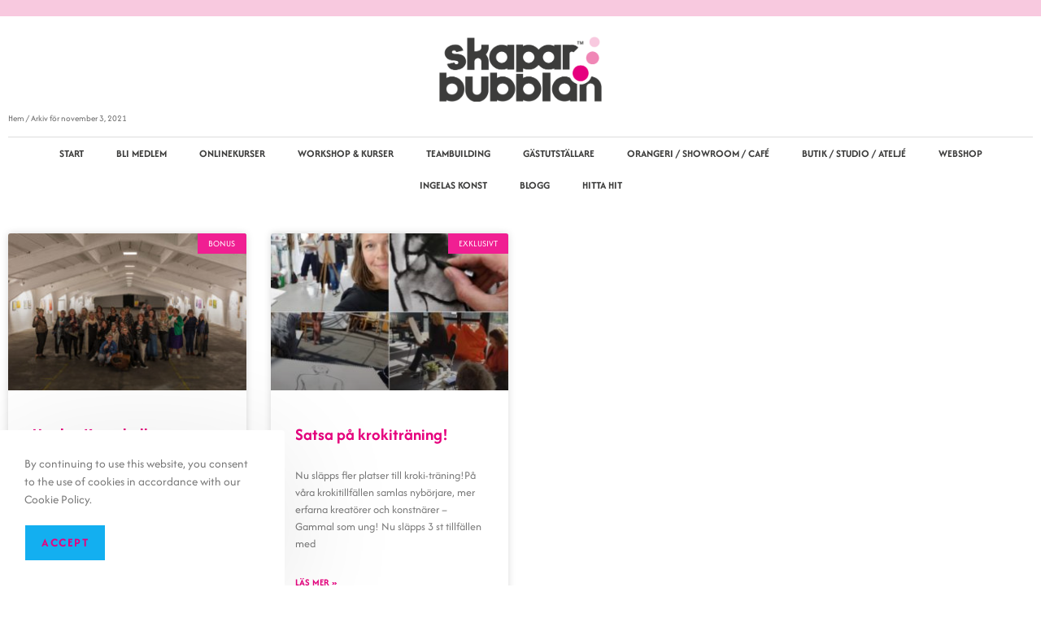

--- FILE ---
content_type: text/html; charset=UTF-8
request_url: https://skaparbubblan.se/2021/11/03/
body_size: 24761
content:
<!DOCTYPE html>
<html class="html" lang="sv-SE">
<head>
	<meta charset="UTF-8">
	<link rel="profile" href="https://gmpg.org/xfn/11">

	<meta name='robots' content='noindex, follow' />
<meta name="viewport" content="width=device-width, initial-scale=1">
	<!-- This site is optimized with the Yoast SEO plugin v26.8 - https://yoast.com/product/yoast-seo-wordpress/ -->
	<title>november 3, 2021 - Skaparbubblan</title>
	<meta property="og:locale" content="sv_SE" />
	<meta property="og:type" content="website" />
	<meta property="og:title" content="november 3, 2021 - Skaparbubblan" />
	<meta property="og:url" content="https://skaparbubblan.se/2021/11/03/" />
	<meta property="og:site_name" content="Skaparbubblan" />
	<meta name="twitter:card" content="summary_large_image" />
	<script type="application/ld+json" class="yoast-schema-graph">{"@context":"https://schema.org","@graph":[{"@type":"CollectionPage","@id":"https://skaparbubblan.se/2021/11/03/","url":"https://skaparbubblan.se/2021/11/03/","name":"november 3, 2021 - Skaparbubblan","isPartOf":{"@id":"https://skaparbubblan.se/#website"},"primaryImageOfPage":{"@id":"https://skaparbubblan.se/2021/11/03/#primaryimage"},"image":{"@id":"https://skaparbubblan.se/2021/11/03/#primaryimage"},"thumbnailUrl":"https://skaparbubblan.se/wp-content/uploads/T8A5900.jpg","breadcrumb":{"@id":"https://skaparbubblan.se/2021/11/03/#breadcrumb"},"inLanguage":"sv-SE"},{"@type":"ImageObject","inLanguage":"sv-SE","@id":"https://skaparbubblan.se/2021/11/03/#primaryimage","url":"https://skaparbubblan.se/wp-content/uploads/T8A5900.jpg","contentUrl":"https://skaparbubblan.se/wp-content/uploads/T8A5900.jpg","width":2500,"height":1667,"caption":"Utställning Bara naket"},{"@type":"BreadcrumbList","@id":"https://skaparbubblan.se/2021/11/03/#breadcrumb","itemListElement":[{"@type":"ListItem","position":1,"name":"Hem","item":"https://skaparbubblan.se/"},{"@type":"ListItem","position":2,"name":"Arkiv för november 3, 2021"}]},{"@type":"WebSite","@id":"https://skaparbubblan.se/#website","url":"https://skaparbubblan.se/","name":"Skaparbubblan","description":"Skaparbubblan","publisher":{"@id":"https://skaparbubblan.se/#organization"},"potentialAction":[{"@type":"SearchAction","target":{"@type":"EntryPoint","urlTemplate":"https://skaparbubblan.se/?s={search_term_string}"},"query-input":{"@type":"PropertyValueSpecification","valueRequired":true,"valueName":"search_term_string"}}],"inLanguage":"sv-SE"},{"@type":"Organization","@id":"https://skaparbubblan.se/#organization","name":"Skaparbubblan","url":"https://skaparbubblan.se/","logo":{"@type":"ImageObject","inLanguage":"sv-SE","@id":"https://skaparbubblan.se/#/schema/logo/image/","url":"https://skaparbubblan.se/wp-content/uploads/logo_skaparbubblan_tm.png","contentUrl":"https://skaparbubblan.se/wp-content/uploads/logo_skaparbubblan_tm.png","width":500,"height":201,"caption":"Skaparbubblan"},"image":{"@id":"https://skaparbubblan.se/#/schema/logo/image/"}}]}</script>
	<!-- / Yoast SEO plugin. -->


<link rel="alternate" type="application/rss+xml" title="Skaparbubblan &raquo; Webbflöde" href="https://skaparbubblan.se/feed/" />
<link rel="alternate" type="application/rss+xml" title="Skaparbubblan &raquo; Kommentarsflöde" href="https://skaparbubblan.se/comments/feed/" />
<style id='wp-img-auto-sizes-contain-inline-css'>
img:is([sizes=auto i],[sizes^="auto," i]){contain-intrinsic-size:3000px 1500px}
/*# sourceURL=wp-img-auto-sizes-contain-inline-css */
</style>
<link rel='stylesheet' id='sbi_styles-css' href='https://skaparbubblan.se/wp-content/plugins/instagram-feed/css/sbi-styles.min.css?ver=6.10.0' media='all' />
<style id='wp-emoji-styles-inline-css'>

	img.wp-smiley, img.emoji {
		display: inline !important;
		border: none !important;
		box-shadow: none !important;
		height: 1em !important;
		width: 1em !important;
		margin: 0 0.07em !important;
		vertical-align: -0.1em !important;
		background: none !important;
		padding: 0 !important;
	}
/*# sourceURL=wp-emoji-styles-inline-css */
</style>
<link rel='stylesheet' id='wp-block-library-css' href='https://skaparbubblan.se/wp-includes/css/dist/block-library/style.min.css?ver=6.9' media='all' />
<style id='wp-block-library-theme-inline-css'>
.wp-block-audio :where(figcaption){color:#555;font-size:13px;text-align:center}.is-dark-theme .wp-block-audio :where(figcaption){color:#ffffffa6}.wp-block-audio{margin:0 0 1em}.wp-block-code{border:1px solid #ccc;border-radius:4px;font-family:Menlo,Consolas,monaco,monospace;padding:.8em 1em}.wp-block-embed :where(figcaption){color:#555;font-size:13px;text-align:center}.is-dark-theme .wp-block-embed :where(figcaption){color:#ffffffa6}.wp-block-embed{margin:0 0 1em}.blocks-gallery-caption{color:#555;font-size:13px;text-align:center}.is-dark-theme .blocks-gallery-caption{color:#ffffffa6}:root :where(.wp-block-image figcaption){color:#555;font-size:13px;text-align:center}.is-dark-theme :root :where(.wp-block-image figcaption){color:#ffffffa6}.wp-block-image{margin:0 0 1em}.wp-block-pullquote{border-bottom:4px solid;border-top:4px solid;color:currentColor;margin-bottom:1.75em}.wp-block-pullquote :where(cite),.wp-block-pullquote :where(footer),.wp-block-pullquote__citation{color:currentColor;font-size:.8125em;font-style:normal;text-transform:uppercase}.wp-block-quote{border-left:.25em solid;margin:0 0 1.75em;padding-left:1em}.wp-block-quote cite,.wp-block-quote footer{color:currentColor;font-size:.8125em;font-style:normal;position:relative}.wp-block-quote:where(.has-text-align-right){border-left:none;border-right:.25em solid;padding-left:0;padding-right:1em}.wp-block-quote:where(.has-text-align-center){border:none;padding-left:0}.wp-block-quote.is-large,.wp-block-quote.is-style-large,.wp-block-quote:where(.is-style-plain){border:none}.wp-block-search .wp-block-search__label{font-weight:700}.wp-block-search__button{border:1px solid #ccc;padding:.375em .625em}:where(.wp-block-group.has-background){padding:1.25em 2.375em}.wp-block-separator.has-css-opacity{opacity:.4}.wp-block-separator{border:none;border-bottom:2px solid;margin-left:auto;margin-right:auto}.wp-block-separator.has-alpha-channel-opacity{opacity:1}.wp-block-separator:not(.is-style-wide):not(.is-style-dots){width:100px}.wp-block-separator.has-background:not(.is-style-dots){border-bottom:none;height:1px}.wp-block-separator.has-background:not(.is-style-wide):not(.is-style-dots){height:2px}.wp-block-table{margin:0 0 1em}.wp-block-table td,.wp-block-table th{word-break:normal}.wp-block-table :where(figcaption){color:#555;font-size:13px;text-align:center}.is-dark-theme .wp-block-table :where(figcaption){color:#ffffffa6}.wp-block-video :where(figcaption){color:#555;font-size:13px;text-align:center}.is-dark-theme .wp-block-video :where(figcaption){color:#ffffffa6}.wp-block-video{margin:0 0 1em}:root :where(.wp-block-template-part.has-background){margin-bottom:0;margin-top:0;padding:1.25em 2.375em}
/*# sourceURL=/wp-includes/css/dist/block-library/theme.min.css */
</style>
<style id='classic-theme-styles-inline-css'>
/*! This file is auto-generated */
.wp-block-button__link{color:#fff;background-color:#32373c;border-radius:9999px;box-shadow:none;text-decoration:none;padding:calc(.667em + 2px) calc(1.333em + 2px);font-size:1.125em}.wp-block-file__button{background:#32373c;color:#fff;text-decoration:none}
/*# sourceURL=/wp-includes/css/classic-themes.min.css */
</style>
<style id='global-styles-inline-css'>
:root{--wp--preset--aspect-ratio--square: 1;--wp--preset--aspect-ratio--4-3: 4/3;--wp--preset--aspect-ratio--3-4: 3/4;--wp--preset--aspect-ratio--3-2: 3/2;--wp--preset--aspect-ratio--2-3: 2/3;--wp--preset--aspect-ratio--16-9: 16/9;--wp--preset--aspect-ratio--9-16: 9/16;--wp--preset--color--black: #000000;--wp--preset--color--cyan-bluish-gray: #abb8c3;--wp--preset--color--white: #ffffff;--wp--preset--color--pale-pink: #f78da7;--wp--preset--color--vivid-red: #cf2e2e;--wp--preset--color--luminous-vivid-orange: #ff6900;--wp--preset--color--luminous-vivid-amber: #fcb900;--wp--preset--color--light-green-cyan: #7bdcb5;--wp--preset--color--vivid-green-cyan: #00d084;--wp--preset--color--pale-cyan-blue: #8ed1fc;--wp--preset--color--vivid-cyan-blue: #0693e3;--wp--preset--color--vivid-purple: #9b51e0;--wp--preset--gradient--vivid-cyan-blue-to-vivid-purple: linear-gradient(135deg,rgb(6,147,227) 0%,rgb(155,81,224) 100%);--wp--preset--gradient--light-green-cyan-to-vivid-green-cyan: linear-gradient(135deg,rgb(122,220,180) 0%,rgb(0,208,130) 100%);--wp--preset--gradient--luminous-vivid-amber-to-luminous-vivid-orange: linear-gradient(135deg,rgb(252,185,0) 0%,rgb(255,105,0) 100%);--wp--preset--gradient--luminous-vivid-orange-to-vivid-red: linear-gradient(135deg,rgb(255,105,0) 0%,rgb(207,46,46) 100%);--wp--preset--gradient--very-light-gray-to-cyan-bluish-gray: linear-gradient(135deg,rgb(238,238,238) 0%,rgb(169,184,195) 100%);--wp--preset--gradient--cool-to-warm-spectrum: linear-gradient(135deg,rgb(74,234,220) 0%,rgb(151,120,209) 20%,rgb(207,42,186) 40%,rgb(238,44,130) 60%,rgb(251,105,98) 80%,rgb(254,248,76) 100%);--wp--preset--gradient--blush-light-purple: linear-gradient(135deg,rgb(255,206,236) 0%,rgb(152,150,240) 100%);--wp--preset--gradient--blush-bordeaux: linear-gradient(135deg,rgb(254,205,165) 0%,rgb(254,45,45) 50%,rgb(107,0,62) 100%);--wp--preset--gradient--luminous-dusk: linear-gradient(135deg,rgb(255,203,112) 0%,rgb(199,81,192) 50%,rgb(65,88,208) 100%);--wp--preset--gradient--pale-ocean: linear-gradient(135deg,rgb(255,245,203) 0%,rgb(182,227,212) 50%,rgb(51,167,181) 100%);--wp--preset--gradient--electric-grass: linear-gradient(135deg,rgb(202,248,128) 0%,rgb(113,206,126) 100%);--wp--preset--gradient--midnight: linear-gradient(135deg,rgb(2,3,129) 0%,rgb(40,116,252) 100%);--wp--preset--font-size--small: 13px;--wp--preset--font-size--medium: 20px;--wp--preset--font-size--large: 36px;--wp--preset--font-size--x-large: 42px;--wp--preset--spacing--20: 0.44rem;--wp--preset--spacing--30: 0.67rem;--wp--preset--spacing--40: 1rem;--wp--preset--spacing--50: 1.5rem;--wp--preset--spacing--60: 2.25rem;--wp--preset--spacing--70: 3.38rem;--wp--preset--spacing--80: 5.06rem;--wp--preset--shadow--natural: 6px 6px 9px rgba(0, 0, 0, 0.2);--wp--preset--shadow--deep: 12px 12px 50px rgba(0, 0, 0, 0.4);--wp--preset--shadow--sharp: 6px 6px 0px rgba(0, 0, 0, 0.2);--wp--preset--shadow--outlined: 6px 6px 0px -3px rgb(255, 255, 255), 6px 6px rgb(0, 0, 0);--wp--preset--shadow--crisp: 6px 6px 0px rgb(0, 0, 0);}:where(.is-layout-flex){gap: 0.5em;}:where(.is-layout-grid){gap: 0.5em;}body .is-layout-flex{display: flex;}.is-layout-flex{flex-wrap: wrap;align-items: center;}.is-layout-flex > :is(*, div){margin: 0;}body .is-layout-grid{display: grid;}.is-layout-grid > :is(*, div){margin: 0;}:where(.wp-block-columns.is-layout-flex){gap: 2em;}:where(.wp-block-columns.is-layout-grid){gap: 2em;}:where(.wp-block-post-template.is-layout-flex){gap: 1.25em;}:where(.wp-block-post-template.is-layout-grid){gap: 1.25em;}.has-black-color{color: var(--wp--preset--color--black) !important;}.has-cyan-bluish-gray-color{color: var(--wp--preset--color--cyan-bluish-gray) !important;}.has-white-color{color: var(--wp--preset--color--white) !important;}.has-pale-pink-color{color: var(--wp--preset--color--pale-pink) !important;}.has-vivid-red-color{color: var(--wp--preset--color--vivid-red) !important;}.has-luminous-vivid-orange-color{color: var(--wp--preset--color--luminous-vivid-orange) !important;}.has-luminous-vivid-amber-color{color: var(--wp--preset--color--luminous-vivid-amber) !important;}.has-light-green-cyan-color{color: var(--wp--preset--color--light-green-cyan) !important;}.has-vivid-green-cyan-color{color: var(--wp--preset--color--vivid-green-cyan) !important;}.has-pale-cyan-blue-color{color: var(--wp--preset--color--pale-cyan-blue) !important;}.has-vivid-cyan-blue-color{color: var(--wp--preset--color--vivid-cyan-blue) !important;}.has-vivid-purple-color{color: var(--wp--preset--color--vivid-purple) !important;}.has-black-background-color{background-color: var(--wp--preset--color--black) !important;}.has-cyan-bluish-gray-background-color{background-color: var(--wp--preset--color--cyan-bluish-gray) !important;}.has-white-background-color{background-color: var(--wp--preset--color--white) !important;}.has-pale-pink-background-color{background-color: var(--wp--preset--color--pale-pink) !important;}.has-vivid-red-background-color{background-color: var(--wp--preset--color--vivid-red) !important;}.has-luminous-vivid-orange-background-color{background-color: var(--wp--preset--color--luminous-vivid-orange) !important;}.has-luminous-vivid-amber-background-color{background-color: var(--wp--preset--color--luminous-vivid-amber) !important;}.has-light-green-cyan-background-color{background-color: var(--wp--preset--color--light-green-cyan) !important;}.has-vivid-green-cyan-background-color{background-color: var(--wp--preset--color--vivid-green-cyan) !important;}.has-pale-cyan-blue-background-color{background-color: var(--wp--preset--color--pale-cyan-blue) !important;}.has-vivid-cyan-blue-background-color{background-color: var(--wp--preset--color--vivid-cyan-blue) !important;}.has-vivid-purple-background-color{background-color: var(--wp--preset--color--vivid-purple) !important;}.has-black-border-color{border-color: var(--wp--preset--color--black) !important;}.has-cyan-bluish-gray-border-color{border-color: var(--wp--preset--color--cyan-bluish-gray) !important;}.has-white-border-color{border-color: var(--wp--preset--color--white) !important;}.has-pale-pink-border-color{border-color: var(--wp--preset--color--pale-pink) !important;}.has-vivid-red-border-color{border-color: var(--wp--preset--color--vivid-red) !important;}.has-luminous-vivid-orange-border-color{border-color: var(--wp--preset--color--luminous-vivid-orange) !important;}.has-luminous-vivid-amber-border-color{border-color: var(--wp--preset--color--luminous-vivid-amber) !important;}.has-light-green-cyan-border-color{border-color: var(--wp--preset--color--light-green-cyan) !important;}.has-vivid-green-cyan-border-color{border-color: var(--wp--preset--color--vivid-green-cyan) !important;}.has-pale-cyan-blue-border-color{border-color: var(--wp--preset--color--pale-cyan-blue) !important;}.has-vivid-cyan-blue-border-color{border-color: var(--wp--preset--color--vivid-cyan-blue) !important;}.has-vivid-purple-border-color{border-color: var(--wp--preset--color--vivid-purple) !important;}.has-vivid-cyan-blue-to-vivid-purple-gradient-background{background: var(--wp--preset--gradient--vivid-cyan-blue-to-vivid-purple) !important;}.has-light-green-cyan-to-vivid-green-cyan-gradient-background{background: var(--wp--preset--gradient--light-green-cyan-to-vivid-green-cyan) !important;}.has-luminous-vivid-amber-to-luminous-vivid-orange-gradient-background{background: var(--wp--preset--gradient--luminous-vivid-amber-to-luminous-vivid-orange) !important;}.has-luminous-vivid-orange-to-vivid-red-gradient-background{background: var(--wp--preset--gradient--luminous-vivid-orange-to-vivid-red) !important;}.has-very-light-gray-to-cyan-bluish-gray-gradient-background{background: var(--wp--preset--gradient--very-light-gray-to-cyan-bluish-gray) !important;}.has-cool-to-warm-spectrum-gradient-background{background: var(--wp--preset--gradient--cool-to-warm-spectrum) !important;}.has-blush-light-purple-gradient-background{background: var(--wp--preset--gradient--blush-light-purple) !important;}.has-blush-bordeaux-gradient-background{background: var(--wp--preset--gradient--blush-bordeaux) !important;}.has-luminous-dusk-gradient-background{background: var(--wp--preset--gradient--luminous-dusk) !important;}.has-pale-ocean-gradient-background{background: var(--wp--preset--gradient--pale-ocean) !important;}.has-electric-grass-gradient-background{background: var(--wp--preset--gradient--electric-grass) !important;}.has-midnight-gradient-background{background: var(--wp--preset--gradient--midnight) !important;}.has-small-font-size{font-size: var(--wp--preset--font-size--small) !important;}.has-medium-font-size{font-size: var(--wp--preset--font-size--medium) !important;}.has-large-font-size{font-size: var(--wp--preset--font-size--large) !important;}.has-x-large-font-size{font-size: var(--wp--preset--font-size--x-large) !important;}
:where(.wp-block-post-template.is-layout-flex){gap: 1.25em;}:where(.wp-block-post-template.is-layout-grid){gap: 1.25em;}
:where(.wp-block-term-template.is-layout-flex){gap: 1.25em;}:where(.wp-block-term-template.is-layout-grid){gap: 1.25em;}
:where(.wp-block-columns.is-layout-flex){gap: 2em;}:where(.wp-block-columns.is-layout-grid){gap: 2em;}
:root :where(.wp-block-pullquote){font-size: 1.5em;line-height: 1.6;}
/*# sourceURL=global-styles-inline-css */
</style>
<link rel='stylesheet' id='font-awesome-css' href='https://skaparbubblan.se/wp-content/themes/oceanwp/assets/fonts/fontawesome/css/all.min.css?ver=6.7.2' media='all' />
<link rel='stylesheet' id='simple-line-icons-css' href='https://skaparbubblan.se/wp-content/themes/oceanwp/assets/css/third/simple-line-icons.min.css?ver=2.4.0' media='all' />
<link rel='stylesheet' id='oceanwp-style-css' href='https://skaparbubblan.se/wp-content/themes/oceanwp/assets/css/style.min.css?ver=4.1.4' media='all' />
<link rel='stylesheet' id='elementor-frontend-css' href='https://skaparbubblan.se/wp-content/plugins/elementor/assets/css/frontend.min.css?ver=3.34.2' media='all' />
<link rel='stylesheet' id='widget-image-css' href='https://skaparbubblan.se/wp-content/plugins/elementor/assets/css/widget-image.min.css?ver=3.34.2' media='all' />
<link rel='stylesheet' id='widget-breadcrumbs-css' href='https://skaparbubblan.se/wp-content/plugins/elementor-pro/assets/css/widget-breadcrumbs.min.css?ver=3.34.0' media='all' />
<link rel='stylesheet' id='widget-nav-menu-css' href='https://skaparbubblan.se/wp-content/plugins/elementor-pro/assets/css/widget-nav-menu.min.css?ver=3.34.0' media='all' />
<link rel='stylesheet' id='e-sticky-css' href='https://skaparbubblan.se/wp-content/plugins/elementor-pro/assets/css/modules/sticky.min.css?ver=3.34.0' media='all' />
<link rel='stylesheet' id='widget-spacer-css' href='https://skaparbubblan.se/wp-content/plugins/elementor/assets/css/widget-spacer.min.css?ver=3.34.2' media='all' />
<link rel='stylesheet' id='widget-heading-css' href='https://skaparbubblan.se/wp-content/plugins/elementor/assets/css/widget-heading.min.css?ver=3.34.2' media='all' />
<link rel='stylesheet' id='widget-social-icons-css' href='https://skaparbubblan.se/wp-content/plugins/elementor/assets/css/widget-social-icons.min.css?ver=3.34.2' media='all' />
<link rel='stylesheet' id='e-apple-webkit-css' href='https://skaparbubblan.se/wp-content/plugins/elementor/assets/css/conditionals/apple-webkit.min.css?ver=3.34.2' media='all' />
<link rel='stylesheet' id='widget-form-css' href='https://skaparbubblan.se/wp-content/plugins/elementor-pro/assets/css/widget-form.min.css?ver=3.34.0' media='all' />
<link rel='stylesheet' id='widget-posts-css' href='https://skaparbubblan.se/wp-content/plugins/elementor-pro/assets/css/widget-posts.min.css?ver=3.34.0' media='all' />
<link rel='stylesheet' id='elementor-icons-css' href='https://skaparbubblan.se/wp-content/plugins/elementor/assets/lib/eicons/css/elementor-icons.min.css?ver=5.46.0' media='all' />
<link rel='stylesheet' id='elementor-post-22-css' href='https://skaparbubblan.se/wp-content/uploads/elementor/css/post-22.css?ver=1769685329' media='all' />
<link rel='stylesheet' id='sbistyles-css' href='https://skaparbubblan.se/wp-content/plugins/instagram-feed/css/sbi-styles.min.css?ver=6.10.0' media='all' />
<link rel='stylesheet' id='elementor-post-146-css' href='https://skaparbubblan.se/wp-content/uploads/elementor/css/post-146.css?ver=1769685329' media='all' />
<link rel='stylesheet' id='elementor-post-204-css' href='https://skaparbubblan.se/wp-content/uploads/elementor/css/post-204.css?ver=1769685319' media='all' />
<link rel='stylesheet' id='elementor-post-209-css' href='https://skaparbubblan.se/wp-content/uploads/elementor/css/post-209.css?ver=1769685330' media='all' />
<link rel='stylesheet' id='wp-my-instagram-css' href='https://skaparbubblan.se/wp-content/plugins/wp-my-instagram/css/style.css?ver=1.0' media='all' />
<link rel='stylesheet' id='oe-widgets-style-css' href='https://skaparbubblan.se/wp-content/plugins/ocean-extra/assets/css/widgets.css?ver=6.9' media='all' />
<link rel='stylesheet' id='ocean-cookie-notice-css' href='https://skaparbubblan.se/wp-content/plugins/ocean-cookie-notice/assets/css/style.min.css?ver=6.9' media='all' />
<link rel='stylesheet' id='elementor-gf-local-roboto-css' href='https://skaparbubblan.se/wp-content/uploads/elementor/google-fonts/css/roboto.css?ver=1742555898' media='all' />
<link rel='stylesheet' id='elementor-gf-local-robotoslab-css' href='https://skaparbubblan.se/wp-content/uploads/elementor/google-fonts/css/robotoslab.css?ver=1742555899' media='all' />
<link rel='stylesheet' id='elementor-gf-local-afacad-css' href='https://skaparbubblan.se/wp-content/uploads/elementor/google-fonts/css/afacad.css?ver=1742555900' media='all' />
<link rel='stylesheet' id='elementor-gf-local-bethellen-css' href='https://skaparbubblan.se/wp-content/uploads/elementor/google-fonts/css/bethellen.css?ver=1742555900' media='all' />
<link rel='stylesheet' id='elementor-gf-local-opensans-css' href='https://skaparbubblan.se/wp-content/uploads/elementor/google-fonts/css/opensans.css?ver=1742555902' media='all' />
<link rel='stylesheet' id='elementor-icons-shared-0-css' href='https://skaparbubblan.se/wp-content/plugins/elementor/assets/lib/font-awesome/css/fontawesome.min.css?ver=5.15.3' media='all' />
<link rel='stylesheet' id='elementor-icons-fa-solid-css' href='https://skaparbubblan.se/wp-content/plugins/elementor/assets/lib/font-awesome/css/solid.min.css?ver=5.15.3' media='all' />
<link rel='stylesheet' id='elementor-icons-fa-brands-css' href='https://skaparbubblan.se/wp-content/plugins/elementor/assets/lib/font-awesome/css/brands.min.css?ver=5.15.3' media='all' />
<script src="https://skaparbubblan.se/wp-includes/js/jquery/jquery.min.js?ver=3.7.1" id="jquery-core-js"></script>
<script src="https://skaparbubblan.se/wp-includes/js/jquery/jquery-migrate.min.js?ver=3.4.1" id="jquery-migrate-js"></script>
<link rel="https://api.w.org/" href="https://skaparbubblan.se/wp-json/" /><link rel="EditURI" type="application/rsd+xml" title="RSD" href="https://skaparbubblan.se/xmlrpc.php?rsd" />
<meta name="generator" content="WordPress 6.9" />
<script type="text/javascript">
  (function(c) {
    var script = document.createElement("script");
    script.src = "https://js.memberful.com/embed.js";
    script.onload = function() { Memberful.setup(c) };
    document.head.appendChild(script);
  })({
    site: ["https:\/\/skaparbubblan.memberful.com"]  });
</script>
<meta name="generator" content="Elementor 3.34.2; features: additional_custom_breakpoints; settings: css_print_method-external, google_font-enabled, font_display-auto">
<!-- Google tag (gtag.js) -->
<script async src="https://www.googletagmanager.com/gtag/js?id=G-T4SB7F1DBG"></script>
<script>
  window.dataLayer = window.dataLayer || [];
  function gtag(){dataLayer.push(arguments);}
  gtag('js', new Date());

  gtag('config', 'G-T4SB7F1DBG');
</script>
			<style>
				.e-con.e-parent:nth-of-type(n+4):not(.e-lazyloaded):not(.e-no-lazyload),
				.e-con.e-parent:nth-of-type(n+4):not(.e-lazyloaded):not(.e-no-lazyload) * {
					background-image: none !important;
				}
				@media screen and (max-height: 1024px) {
					.e-con.e-parent:nth-of-type(n+3):not(.e-lazyloaded):not(.e-no-lazyload),
					.e-con.e-parent:nth-of-type(n+3):not(.e-lazyloaded):not(.e-no-lazyload) * {
						background-image: none !important;
					}
				}
				@media screen and (max-height: 640px) {
					.e-con.e-parent:nth-of-type(n+2):not(.e-lazyloaded):not(.e-no-lazyload),
					.e-con.e-parent:nth-of-type(n+2):not(.e-lazyloaded):not(.e-no-lazyload) * {
						background-image: none !important;
					}
				}
			</style>
			<!-- Global site tag (gtag.js) - Google Analytics -->
<script async src="https://www.googletagmanager.com/gtag/js?id=UA-166301809-1"></script>
<script>
  window.dataLayer = window.dataLayer || [];
  function gtag(){dataLayer.push(arguments);}
  gtag('js', new Date());

  gtag('config', 'UA-166301809-1');
</script>

<meta name="facebook-domain-verification" content="3lrtgm4syi1udzlodip1rmjz4f03o9" />
		<style id="wp-custom-css">
			.wp-embed-responsive .wp-block-embed .wp-block-embed__wrapper:before{position:relative;		</style>
		<!-- OceanWP CSS -->
<style type="text/css">
/* Colors */body .theme-button,body input[type="submit"],body button[type="submit"],body button,body .button,body div.wpforms-container-full .wpforms-form input[type=submit],body div.wpforms-container-full .wpforms-form button[type=submit],body div.wpforms-container-full .wpforms-form .wpforms-page-button,.woocommerce-cart .wp-element-button,.woocommerce-checkout .wp-element-button,.wp-block-button__link{border-color:#ffffff}body .theme-button:hover,body input[type="submit"]:hover,body button[type="submit"]:hover,body button:hover,body .button:hover,body div.wpforms-container-full .wpforms-form input[type=submit]:hover,body div.wpforms-container-full .wpforms-form input[type=submit]:active,body div.wpforms-container-full .wpforms-form button[type=submit]:hover,body div.wpforms-container-full .wpforms-form button[type=submit]:active,body div.wpforms-container-full .wpforms-form .wpforms-page-button:hover,body div.wpforms-container-full .wpforms-form .wpforms-page-button:active,.woocommerce-cart .wp-element-button:hover,.woocommerce-checkout .wp-element-button:hover,.wp-block-button__link:hover{border-color:#ffffff}/* OceanWP Style Settings CSS */.theme-button,input[type="submit"],button[type="submit"],button,.button,body div.wpforms-container-full .wpforms-form input[type=submit],body div.wpforms-container-full .wpforms-form button[type=submit],body div.wpforms-container-full .wpforms-form .wpforms-page-button{border-style:solid}.theme-button,input[type="submit"],button[type="submit"],button,.button,body div.wpforms-container-full .wpforms-form input[type=submit],body div.wpforms-container-full .wpforms-form button[type=submit],body div.wpforms-container-full .wpforms-form .wpforms-page-button{border-width:1px}form input[type="text"],form input[type="password"],form input[type="email"],form input[type="url"],form input[type="date"],form input[type="month"],form input[type="time"],form input[type="datetime"],form input[type="datetime-local"],form input[type="week"],form input[type="number"],form input[type="search"],form input[type="tel"],form input[type="color"],form select,form textarea,.woocommerce .woocommerce-checkout .select2-container--default .select2-selection--single{border-style:solid}body div.wpforms-container-full .wpforms-form input[type=date],body div.wpforms-container-full .wpforms-form input[type=datetime],body div.wpforms-container-full .wpforms-form input[type=datetime-local],body div.wpforms-container-full .wpforms-form input[type=email],body div.wpforms-container-full .wpforms-form input[type=month],body div.wpforms-container-full .wpforms-form input[type=number],body div.wpforms-container-full .wpforms-form input[type=password],body div.wpforms-container-full .wpforms-form input[type=range],body div.wpforms-container-full .wpforms-form input[type=search],body div.wpforms-container-full .wpforms-form input[type=tel],body div.wpforms-container-full .wpforms-form input[type=text],body div.wpforms-container-full .wpforms-form input[type=time],body div.wpforms-container-full .wpforms-form input[type=url],body div.wpforms-container-full .wpforms-form input[type=week],body div.wpforms-container-full .wpforms-form select,body div.wpforms-container-full .wpforms-form textarea{border-style:solid}form input[type="text"],form input[type="password"],form input[type="email"],form input[type="url"],form input[type="date"],form input[type="month"],form input[type="time"],form input[type="datetime"],form input[type="datetime-local"],form input[type="week"],form input[type="number"],form input[type="search"],form input[type="tel"],form input[type="color"],form select,form textarea{border-radius:3px}body div.wpforms-container-full .wpforms-form input[type=date],body div.wpforms-container-full .wpforms-form input[type=datetime],body div.wpforms-container-full .wpforms-form input[type=datetime-local],body div.wpforms-container-full .wpforms-form input[type=email],body div.wpforms-container-full .wpforms-form input[type=month],body div.wpforms-container-full .wpforms-form input[type=number],body div.wpforms-container-full .wpforms-form input[type=password],body div.wpforms-container-full .wpforms-form input[type=range],body div.wpforms-container-full .wpforms-form input[type=search],body div.wpforms-container-full .wpforms-form input[type=tel],body div.wpforms-container-full .wpforms-form input[type=text],body div.wpforms-container-full .wpforms-form input[type=time],body div.wpforms-container-full .wpforms-form input[type=url],body div.wpforms-container-full .wpforms-form input[type=week],body div.wpforms-container-full .wpforms-form select,body div.wpforms-container-full .wpforms-form textarea{border-radius:3px}#main #content-wrap,.separate-layout #main #content-wrap{padding-top:0;padding-bottom:0}/* Header */#site-header.has-header-media .overlay-header-media{background-color:rgba(0,0,0,0.5)}/* Blog CSS */.ocean-single-post-header ul.meta-item li a:hover{color:#333333}/* Footer Copyright */#footer-bottom,#footer-bottom p{color:rgba(255,255,255,0.5)}#footer-bottom a,#footer-bottom #footer-bottom-menu a{color:rgba(255,255,255,0.5)}#footer-bottom a:hover,#footer-bottom #footer-bottom-menu a:hover{color:rgba(255,255,255,0.5)}#ocn-cookie-wrap .ocn-btn:hover{background-color:#0b7cac}#ocn-cookie-wrap .ocn-icon svg{fill:#777}#ocn-cookie-wrap .ocn-icon:hover svg{fill:#333}/* Typography */body{font-size:14px;line-height:1.8}h1,h2,h3,h4,h5,h6,.theme-heading,.widget-title,.oceanwp-widget-recent-posts-title,.comment-reply-title,.entry-title,.sidebar-box .widget-title{line-height:1.4}h1{font-size:23px;line-height:1.4}h2{font-size:20px;line-height:1.4}h3{font-size:18px;line-height:1.4}h4{font-size:17px;line-height:1.4}h5{font-size:14px;line-height:1.4}h6{font-size:15px;line-height:1.4}.page-header .page-header-title,.page-header.background-image-page-header .page-header-title{font-size:32px;line-height:1.4}.page-header .page-subheading{font-size:15px;line-height:1.8}.site-breadcrumbs,.site-breadcrumbs a{font-size:13px;line-height:1.4}#top-bar-content,#top-bar-social-alt{font-size:12px;line-height:1.8}#site-logo a.site-logo-text{font-size:24px;line-height:1.8}.dropdown-menu ul li a.menu-link,#site-header.full_screen-header .fs-dropdown-menu ul.sub-menu li a{font-size:12px;line-height:1.2;letter-spacing:.6px}.sidr-class-dropdown-menu li a,a.sidr-class-toggle-sidr-close,#mobile-dropdown ul li a,body #mobile-fullscreen ul li a{font-size:15px;line-height:1.8}.blog-entry.post .blog-entry-header .entry-title a{font-size:24px;line-height:1.4}.ocean-single-post-header .single-post-title{font-size:34px;line-height:1.4;letter-spacing:.6px}.ocean-single-post-header ul.meta-item li,.ocean-single-post-header ul.meta-item li a{font-size:13px;line-height:1.4;letter-spacing:.6px}.ocean-single-post-header .post-author-name,.ocean-single-post-header .post-author-name a{font-size:14px;line-height:1.4;letter-spacing:.6px}.ocean-single-post-header .post-author-description{font-size:12px;line-height:1.4;letter-spacing:.6px}.single-post .entry-title{line-height:1.4;letter-spacing:.6px}.single-post ul.meta li,.single-post ul.meta li a{font-size:14px;line-height:1.4;letter-spacing:.6px}.sidebar-box .widget-title,.sidebar-box.widget_block .wp-block-heading{font-size:13px;line-height:1;letter-spacing:1px}#footer-widgets .footer-box .widget-title{font-size:13px;line-height:1;letter-spacing:1px}#footer-bottom #copyright{font-size:12px;line-height:1}#footer-bottom #footer-bottom-menu{font-size:12px;line-height:1}.woocommerce-store-notice.demo_store{line-height:2;letter-spacing:1.5px}.demo_store .woocommerce-store-notice__dismiss-link{line-height:2;letter-spacing:1.5px}.woocommerce ul.products li.product li.title h2,.woocommerce ul.products li.product li.title a{font-size:14px;line-height:1.5}.woocommerce ul.products li.product li.category,.woocommerce ul.products li.product li.category a{font-size:12px;line-height:1}.woocommerce ul.products li.product .price{font-size:18px;line-height:1}.woocommerce ul.products li.product .button,.woocommerce ul.products li.product .product-inner .added_to_cart{font-size:12px;line-height:1.5;letter-spacing:1px}.woocommerce ul.products li.owp-woo-cond-notice span,.woocommerce ul.products li.owp-woo-cond-notice a{font-size:16px;line-height:1;letter-spacing:1px;font-weight:600;text-transform:capitalize}.woocommerce div.product .product_title{font-size:24px;line-height:1.4;letter-spacing:.6px}.woocommerce div.product p.price{font-size:36px;line-height:1}.woocommerce .owp-btn-normal .summary form button.button,.woocommerce .owp-btn-big .summary form button.button,.woocommerce .owp-btn-very-big .summary form button.button{font-size:12px;line-height:1.5;letter-spacing:1px;text-transform:uppercase}.woocommerce div.owp-woo-single-cond-notice span,.woocommerce div.owp-woo-single-cond-notice a{font-size:18px;line-height:2;letter-spacing:1.5px;font-weight:600;text-transform:capitalize}.ocean-preloader--active .preloader-after-content{font-size:20px;line-height:1.8;letter-spacing:.6px}#ocn-cookie-wrap .ocn-cookie-content{font-size:15px}#ocn-cookie-wrap .ocn-btn{font-size:15px}
</style></head>

<body class="archive date wp-custom-logo wp-embed-responsive wp-theme-oceanwp oceanwp-theme dropdown-mobile no-header-border default-breakpoint content-full-width content-max-width page-header-disabled has-breadcrumbs elementor-page-209 elementor-default elementor-template-full-width elementor-kit-22" itemscope="itemscope" itemtype="https://schema.org/WebPage">

	
	
	<div id="outer-wrap" class="site clr">

		<a class="skip-link screen-reader-text" href="#main">Hoppa till innehållet</a>

		
		<div id="wrap" class="clr">

			
			
<header id="site-header" class="clr" data-height="74" itemscope="itemscope" itemtype="https://schema.org/WPHeader" role="banner">

			<header data-elementor-type="header" data-elementor-id="146" class="elementor elementor-146 elementor-location-header" data-elementor-post-type="elementor_library">
					<header class="elementor-section elementor-top-section elementor-element elementor-element-9876057 elementor-section-boxed elementor-section-height-default elementor-section-height-default" data-id="9876057" data-element_type="section">
						<div class="elementor-container elementor-column-gap-default">
					<div class="elementor-column elementor-col-100 elementor-top-column elementor-element elementor-element-21f72b4" data-id="21f72b4" data-element_type="column">
			<div class="elementor-widget-wrap elementor-element-populated">
						<div class="elementor-element elementor-element-2733482 elementor-widget elementor-widget-theme-site-logo elementor-widget-image" data-id="2733482" data-element_type="widget" data-widget_type="theme-site-logo.default">
				<div class="elementor-widget-container">
											<a href="https://skaparbubblan.se">
			<img fetchpriority="high" width="500" height="201" src="https://skaparbubblan.se/wp-content/uploads/logo_skaparbubblan_tm.png" class="attachment-full size-full wp-image-334" alt="" srcset="https://skaparbubblan.se/wp-content/uploads/logo_skaparbubblan_tm.png 500w, https://skaparbubblan.se/wp-content/uploads/logo_skaparbubblan_tm-300x121.png 300w" sizes="(max-width: 500px) 100vw, 500px" />				</a>
											</div>
				</div>
				<div class="elementor-element elementor-element-11fcd09 elementor-align-left elementor-widget elementor-widget-breadcrumbs" data-id="11fcd09" data-element_type="widget" data-widget_type="breadcrumbs.default">
				<div class="elementor-widget-container">
					<p id="breadcrumbs"><span><span><a href="https://skaparbubblan.se/">Hem</a></span> / <span class="breadcrumb_last" aria-current="page">Arkiv för november 3, 2021</span></span></p>				</div>
				</div>
					</div>
		</div>
					</div>
		</header>
				<header class="elementor-section elementor-top-section elementor-element elementor-element-2b3a36b elementor-section-boxed elementor-section-height-default elementor-section-height-default" data-id="2b3a36b" data-element_type="section" data-settings="{&quot;sticky&quot;:&quot;top&quot;,&quot;background_background&quot;:&quot;classic&quot;,&quot;sticky_on&quot;:[&quot;desktop&quot;,&quot;tablet&quot;,&quot;mobile&quot;],&quot;sticky_offset&quot;:0,&quot;sticky_effects_offset&quot;:0,&quot;sticky_anchor_link_offset&quot;:0}">
						<div class="elementor-container elementor-column-gap-default">
					<div class="elementor-column elementor-col-100 elementor-top-column elementor-element elementor-element-3c5b118" data-id="3c5b118" data-element_type="column">
			<div class="elementor-widget-wrap elementor-element-populated">
						<div class="elementor-element elementor-element-3c24381 elementor-nav-menu__align-center elementor-nav-menu--dropdown-tablet elementor-nav-menu__text-align-aside elementor-nav-menu--toggle elementor-nav-menu--burger elementor-widget elementor-widget-nav-menu" data-id="3c24381" data-element_type="widget" data-settings="{&quot;layout&quot;:&quot;horizontal&quot;,&quot;submenu_icon&quot;:{&quot;value&quot;:&quot;&lt;i class=\&quot;fas fa-caret-down\&quot; aria-hidden=\&quot;true\&quot;&gt;&lt;\/i&gt;&quot;,&quot;library&quot;:&quot;fa-solid&quot;},&quot;toggle&quot;:&quot;burger&quot;}" data-widget_type="nav-menu.default">
				<div class="elementor-widget-container">
								<nav aria-label="Meny" class="elementor-nav-menu--main elementor-nav-menu__container elementor-nav-menu--layout-horizontal e--pointer-none">
				<ul id="menu-1-3c24381" class="elementor-nav-menu"><li class="menu-item menu-item-type-post_type menu-item-object-page menu-item-home menu-item-30"><a href="https://skaparbubblan.se/" class="elementor-item">Start</a></li>
<li class="menu-item menu-item-type-post_type menu-item-object-page menu-item-7628"><a href="https://skaparbubblan.se/bli-medlem/" class="elementor-item">Bli medlem</a></li>
<li class="menu-item menu-item-type-custom menu-item-object-custom menu-item-7113"><a href="https://kurser.skaparbubblan.se/courses" class="elementor-item">Onlinekurser</a></li>
<li class="menu-item menu-item-type-custom menu-item-object-custom menu-item-7336"><a href="https://www.shop.skaparbubblan.se/kurser-workshops" class="elementor-item">Workshop &#038; Kurser</a></li>
<li class="menu-item menu-item-type-post_type menu-item-object-page menu-item-7148"><a href="https://skaparbubblan.se/foretagsgrupper/" class="elementor-item">Teambuilding</a></li>
<li class="menu-item menu-item-type-post_type menu-item-object-page menu-item-7194"><a href="https://skaparbubblan.se/gastutstallare/" class="elementor-item">Gästutställare</a></li>
<li class="menu-item menu-item-type-post_type menu-item-object-page menu-item-7114"><a href="https://skaparbubblan.se/orangeriet/" class="elementor-item">Orangeri / Showroom / Café</a></li>
<li class="menu-item menu-item-type-post_type menu-item-object-page menu-item-7115"><a href="https://skaparbubblan.se/studion/" class="elementor-item">Butik / Studio / Ateljé</a></li>
<li class="menu-item menu-item-type-custom menu-item-object-custom menu-item-467"><a href="https://www.shop.skaparbubblan.se/" class="elementor-item">Webshop</a></li>
<li class="menu-item menu-item-type-custom menu-item-object-custom menu-item-7524"><a href="https://ingeladahlgren.se/" class="elementor-item">Ingelas konst</a></li>
<li class="menu-item menu-item-type-post_type menu-item-object-page current_page_parent menu-item-29"><a href="https://skaparbubblan.se/artiklarochinspiration/" class="elementor-item">Blogg</a></li>
<li class="menu-item menu-item-type-post_type menu-item-object-page menu-item-125"><a href="https://skaparbubblan.se/om-skaparbubblan/" class="elementor-item">Hitta hit</a></li>
</ul>			</nav>
					<div class="elementor-menu-toggle" role="button" tabindex="0" aria-label="Slå på/av meny" aria-expanded="false">
			<i aria-hidden="true" role="presentation" class="elementor-menu-toggle__icon--open eicon-menu-bar"></i><i aria-hidden="true" role="presentation" class="elementor-menu-toggle__icon--close eicon-close"></i>		</div>
					<nav class="elementor-nav-menu--dropdown elementor-nav-menu__container" aria-hidden="true">
				<ul id="menu-2-3c24381" class="elementor-nav-menu"><li class="menu-item menu-item-type-post_type menu-item-object-page menu-item-home menu-item-30"><a href="https://skaparbubblan.se/" class="elementor-item" tabindex="-1">Start</a></li>
<li class="menu-item menu-item-type-post_type menu-item-object-page menu-item-7628"><a href="https://skaparbubblan.se/bli-medlem/" class="elementor-item" tabindex="-1">Bli medlem</a></li>
<li class="menu-item menu-item-type-custom menu-item-object-custom menu-item-7113"><a href="https://kurser.skaparbubblan.se/courses" class="elementor-item" tabindex="-1">Onlinekurser</a></li>
<li class="menu-item menu-item-type-custom menu-item-object-custom menu-item-7336"><a href="https://www.shop.skaparbubblan.se/kurser-workshops" class="elementor-item" tabindex="-1">Workshop &#038; Kurser</a></li>
<li class="menu-item menu-item-type-post_type menu-item-object-page menu-item-7148"><a href="https://skaparbubblan.se/foretagsgrupper/" class="elementor-item" tabindex="-1">Teambuilding</a></li>
<li class="menu-item menu-item-type-post_type menu-item-object-page menu-item-7194"><a href="https://skaparbubblan.se/gastutstallare/" class="elementor-item" tabindex="-1">Gästutställare</a></li>
<li class="menu-item menu-item-type-post_type menu-item-object-page menu-item-7114"><a href="https://skaparbubblan.se/orangeriet/" class="elementor-item" tabindex="-1">Orangeri / Showroom / Café</a></li>
<li class="menu-item menu-item-type-post_type menu-item-object-page menu-item-7115"><a href="https://skaparbubblan.se/studion/" class="elementor-item" tabindex="-1">Butik / Studio / Ateljé</a></li>
<li class="menu-item menu-item-type-custom menu-item-object-custom menu-item-467"><a href="https://www.shop.skaparbubblan.se/" class="elementor-item" tabindex="-1">Webshop</a></li>
<li class="menu-item menu-item-type-custom menu-item-object-custom menu-item-7524"><a href="https://ingeladahlgren.se/" class="elementor-item" tabindex="-1">Ingelas konst</a></li>
<li class="menu-item menu-item-type-post_type menu-item-object-page current_page_parent menu-item-29"><a href="https://skaparbubblan.se/artiklarochinspiration/" class="elementor-item" tabindex="-1">Blogg</a></li>
<li class="menu-item menu-item-type-post_type menu-item-object-page menu-item-125"><a href="https://skaparbubblan.se/om-skaparbubblan/" class="elementor-item" tabindex="-1">Hitta hit</a></li>
</ul>			</nav>
						</div>
				</div>
					</div>
		</div>
					</div>
		</header>
				</header>
		
</header><!-- #site-header -->


			
			<main id="main" class="site-main clr"  role="main">

						<div data-elementor-type="archive" data-elementor-id="209" class="elementor elementor-209 elementor-location-archive" data-elementor-post-type="elementor_library">
					<section class="elementor-section elementor-top-section elementor-element elementor-element-3331fb9 elementor-section-boxed elementor-section-height-default elementor-section-height-default" data-id="3331fb9" data-element_type="section">
						<div class="elementor-container elementor-column-gap-default">
					<div class="elementor-column elementor-col-100 elementor-top-column elementor-element elementor-element-5801eea" data-id="5801eea" data-element_type="column">
			<div class="elementor-widget-wrap elementor-element-populated">
						<div class="elementor-element elementor-element-78faf97 elementor-grid-4 elementor-grid-tablet-2 elementor-grid-mobile-1 elementor-posts--thumbnail-top elementor-card-shadow-yes elementor-posts__hover-gradient elementor-widget elementor-widget-archive-posts" data-id="78faf97" data-element_type="widget" data-settings="{&quot;archive_cards_columns&quot;:&quot;4&quot;,&quot;archive_cards_columns_tablet&quot;:&quot;2&quot;,&quot;archive_cards_columns_mobile&quot;:&quot;1&quot;,&quot;archive_cards_row_gap&quot;:{&quot;unit&quot;:&quot;px&quot;,&quot;size&quot;:35,&quot;sizes&quot;:[]},&quot;archive_cards_row_gap_tablet&quot;:{&quot;unit&quot;:&quot;px&quot;,&quot;size&quot;:&quot;&quot;,&quot;sizes&quot;:[]},&quot;archive_cards_row_gap_mobile&quot;:{&quot;unit&quot;:&quot;px&quot;,&quot;size&quot;:&quot;&quot;,&quot;sizes&quot;:[]},&quot;pagination_type&quot;:&quot;numbers&quot;}" data-widget_type="archive-posts.archive_cards">
				<div class="elementor-widget-container">
							<div class="elementor-posts-container elementor-posts elementor-posts--skin-cards elementor-grid" role="list">
				<article class="elementor-post elementor-grid-item post-2520 post type-post status-publish format-standard has-post-thumbnail hentry category-bonus entry has-media" role="listitem">
			<div class="elementor-post__card">
				<a class="elementor-post__thumbnail__link" href="https://skaparbubblan.se/upplev-konsthallen/" tabindex="-1" ><div class="elementor-post__thumbnail"><img width="300" height="200" src="https://skaparbubblan.se/wp-content/uploads/T8A5900-300x200.jpg" class="attachment-medium size-medium wp-image-2522" alt="Utställning Bara naket" decoding="async" srcset="https://skaparbubblan.se/wp-content/uploads/T8A5900-300x200.jpg 300w, https://skaparbubblan.se/wp-content/uploads/T8A5900-1200x800.jpg 1200w, https://skaparbubblan.se/wp-content/uploads/T8A5900-768x512.jpg 768w, https://skaparbubblan.se/wp-content/uploads/T8A5900-1536x1024.jpg 1536w, https://skaparbubblan.se/wp-content/uploads/T8A5900-2048x1366.jpg 2048w" sizes="(max-width: 300px) 100vw, 300px" /></div></a>
				<div class="elementor-post__badge">Bonus</div>
				<div class="elementor-post__text">
				<h3 class="elementor-post__title">
			<a href="https://skaparbubblan.se/upplev-konsthallen/" >
				Upplev Konsthallen			</a>
		</h3>
				<div class="elementor-post__excerpt">
			<p>Nästan alla härliga utställare samlades efter utställningen för en skål och glädjetjut efter en lyckad helg tillsammans i Ödåkra Konsthall där vi hade vår utställning</p>
		</div>
		
		<a class="elementor-post__read-more" href="https://skaparbubblan.se/upplev-konsthallen/" aria-label="Läs mer om Upplev Konsthallen" tabindex="-1" >
			Läs mer »		</a>

				</div>
				<div class="elementor-post__meta-data">
					<span class="elementor-post-date">
			november 3, 2021		</span>
				<span class="elementor-post-avatar">
			Inga kommentarer		</span>
				</div>
					</div>
		</article>
				<article class="elementor-post elementor-grid-item post-2510 post type-post status-publish format-standard has-post-thumbnail hentry category-exklusivt entry has-media" role="listitem">
			<div class="elementor-post__card">
				<a class="elementor-post__thumbnail__link" href="https://skaparbubblan.se/satsa-pa-krokitraning/" tabindex="-1" ><div class="elementor-post__thumbnail"><img width="300" height="300" src="https://skaparbubblan.se/wp-content/uploads/kroki_collage-300x300.jpg" class="attachment-medium size-medium wp-image-2512" alt="Kroki helsingborg" decoding="async" srcset="https://skaparbubblan.se/wp-content/uploads/kroki_collage-300x300.jpg 300w, https://skaparbubblan.se/wp-content/uploads/kroki_collage-150x150.jpg 150w, https://skaparbubblan.se/wp-content/uploads/kroki_collage.jpg 686w" sizes="(max-width: 300px) 100vw, 300px" /></div></a>
				<div class="elementor-post__badge">Exklusivt</div>
				<div class="elementor-post__text">
				<h3 class="elementor-post__title">
			<a href="https://skaparbubblan.se/satsa-pa-krokitraning/" >
				Satsa på krokiträning!			</a>
		</h3>
				<div class="elementor-post__excerpt">
			<p>Nu släpps fler platser till kroki-träning!På våra krokitillfällen samlas nybörjare, mer erfarna kreatörer och konstnärer &#8211; Gammal som ung! Nu släpps 3 st tillfällen med</p>
		</div>
		
		<a class="elementor-post__read-more" href="https://skaparbubblan.se/satsa-pa-krokitraning/" aria-label="Läs mer om Satsa på krokiträning!" tabindex="-1" >
			Läs mer »		</a>

				</div>
				<div class="elementor-post__meta-data">
					<span class="elementor-post-date">
			november 3, 2021		</span>
				<span class="elementor-post-avatar">
			Inga kommentarer		</span>
				</div>
					</div>
		</article>
				</div>
		
						</div>
				</div>
					</div>
		</div>
					</div>
		</section>
				</div>
		
	</main><!-- #main -->

	
	
			<footer data-elementor-type="footer" data-elementor-id="204" class="elementor elementor-204 elementor-location-footer" data-elementor-post-type="elementor_library">
					<section class="elementor-section elementor-top-section elementor-element elementor-element-f7fbe3d elementor-section-boxed elementor-section-height-default elementor-section-height-default" data-id="f7fbe3d" data-element_type="section">
						<div class="elementor-container elementor-column-gap-default">
					<div class="elementor-column elementor-col-100 elementor-top-column elementor-element elementor-element-1d452e3" data-id="1d452e3" data-element_type="column">
			<div class="elementor-widget-wrap elementor-element-populated">
						<div class="elementor-element elementor-element-6dc05b0 elementor-widget elementor-widget-spacer" data-id="6dc05b0" data-element_type="widget" data-widget_type="spacer.default">
				<div class="elementor-widget-container">
							<div class="elementor-spacer">
			<div class="elementor-spacer-inner"></div>
		</div>
						</div>
				</div>
					</div>
		</div>
					</div>
		</section>
				<section class="elementor-section elementor-top-section elementor-element elementor-element-1c6fc93 elementor-section-boxed elementor-section-height-default elementor-section-height-default" data-id="1c6fc93" data-element_type="section" data-settings="{&quot;background_background&quot;:&quot;classic&quot;}">
						<div class="elementor-container elementor-column-gap-default">
					<div class="elementor-column elementor-col-100 elementor-top-column elementor-element elementor-element-5c958d3" data-id="5c958d3" data-element_type="column">
			<div class="elementor-widget-wrap elementor-element-populated">
						<div class="elementor-element elementor-element-350fedc elementor-widget elementor-widget-heading" data-id="350fedc" data-element_type="widget" data-widget_type="heading.default">
				<div class="elementor-widget-container">
					<h3 class="elementor-heading-title elementor-size-default">Skaparbubblan i sociala medier</h3>				</div>
				</div>
				<div class="elementor-element elementor-element-1f0d1be elementor-widget elementor-widget-shortcode" data-id="1f0d1be" data-element_type="widget" data-widget_type="shortcode.default">
				<div class="elementor-widget-container">
							<div class="elementor-shortcode">
<div id="sb_instagram"  class="sbi sbi_mob_col_1 sbi_tab_col_2 sbi_col_5" style="padding-bottom: 10px; width: 100%;"	 data-feedid="*1"  data-res="auto" data-cols="5" data-colsmobile="1" data-colstablet="2" data-num="10" data-nummobile="" data-item-padding="5"	 data-shortcode-atts="{&quot;feed&quot;:&quot;1&quot;}"  data-postid="2520" data-locatornonce="b30b4a801b" data-imageaspectratio="1:1" data-sbi-flags="favorLocal">
	<div class="sb_instagram_header "   >
	<a class="sbi_header_link" target="_blank"
	   rel="nofollow noopener" href="https://www.instagram.com/skaparbubblan.se/" title="@skaparbubblan.se">
		<div class="sbi_header_text">
			<div class="sbi_header_img"  data-avatar-url="https://scontent-arn2-1.cdninstagram.com/v/t51.2885-19/278832094_367027695439444_8052772955086338129_n.jpg?stp=dst-jpg_s206x206_tt6&amp;_nc_cat=111&amp;ccb=7-5&amp;_nc_sid=bf7eb4&amp;efg=eyJ2ZW5jb2RlX3RhZyI6InByb2ZpbGVfcGljLnd3dy4xMDgwLkMzIn0%3D&amp;_nc_ohc=3tUw0aVU5z4Q7kNvwESJYDu&amp;_nc_oc=Adki0dQgNjWfsIW9ajtMn_R8lrjqsQiKl-LpA8nbsxydcVesWX4WJlvShRM54e-R6UA&amp;_nc_zt=24&amp;_nc_ht=scontent-arn2-1.cdninstagram.com&amp;edm=AP4hL3IEAAAA&amp;_nc_tpa=Q5bMBQHPB9gHq99BZnm60f5dZ9_ltXY4jRj-Trtca4rzcocAanmaKIWLJpJ1nHWwPhFLTRwgG5zq3bNWqg&amp;oh=00_AfprjcEoTDEEhsNBY83D_zobhc0CkpHurk4pWYwvS6Mz5A&amp;oe=69807544">
									<div class="sbi_header_img_hover"  ><svg class="sbi_new_logo fa-instagram fa-w-14" aria-hidden="true" data-fa-processed="" aria-label="Instagram" data-prefix="fab" data-icon="instagram" role="img" viewBox="0 0 448 512">
                    <path fill="currentColor" d="M224.1 141c-63.6 0-114.9 51.3-114.9 114.9s51.3 114.9 114.9 114.9S339 319.5 339 255.9 287.7 141 224.1 141zm0 189.6c-41.1 0-74.7-33.5-74.7-74.7s33.5-74.7 74.7-74.7 74.7 33.5 74.7 74.7-33.6 74.7-74.7 74.7zm146.4-194.3c0 14.9-12 26.8-26.8 26.8-14.9 0-26.8-12-26.8-26.8s12-26.8 26.8-26.8 26.8 12 26.8 26.8zm76.1 27.2c-1.7-35.9-9.9-67.7-36.2-93.9-26.2-26.2-58-34.4-93.9-36.2-37-2.1-147.9-2.1-184.9 0-35.8 1.7-67.6 9.9-93.9 36.1s-34.4 58-36.2 93.9c-2.1 37-2.1 147.9 0 184.9 1.7 35.9 9.9 67.7 36.2 93.9s58 34.4 93.9 36.2c37 2.1 147.9 2.1 184.9 0 35.9-1.7 67.7-9.9 93.9-36.2 26.2-26.2 34.4-58 36.2-93.9 2.1-37 2.1-147.8 0-184.8zM398.8 388c-7.8 19.6-22.9 34.7-42.6 42.6-29.5 11.7-99.5 9-132.1 9s-102.7 2.6-132.1-9c-19.6-7.8-34.7-22.9-42.6-42.6-11.7-29.5-9-99.5-9-132.1s-2.6-102.7 9-132.1c7.8-19.6 22.9-34.7 42.6-42.6 29.5-11.7 99.5-9 132.1-9s102.7-2.6 132.1 9c19.6 7.8 34.7 22.9 42.6 42.6 11.7 29.5 9 99.5 9 132.1s2.7 102.7-9 132.1z"></path>
                </svg></div>
					<img loading="lazy"  src="https://skaparbubblan.se/wp-content/uploads/sb-instagram-feed-images/skaparbubblan.se.webp" alt="" width="50" height="50">
				
							</div>

			<div class="sbi_feedtheme_header_text">
				<h3>skaparbubblan.se</h3>
									<p class="sbi_bio">En kreativ plats när du vill få in mer skapande i ditt liv - och ta steget vidare. Välkommen in i gemenskapen! Ingela Dahlgren, Konstnär &amp; Inspiratör.</p>
							</div>
		</div>
	</a>
</div>

	<div id="sbi_images"  style="gap: 10px;">
		<div class="sbi_item sbi_type_video sbi_new sbi_transition"
	id="sbi_18079306070337864" data-date="1769620752">
	<div class="sbi_photo_wrap">
		<a class="sbi_photo" href="https://www.instagram.com/reel/DUD_uqACPYj/" target="_blank" rel="noopener nofollow"
			data-full-res="https://scontent-arn2-1.cdninstagram.com/v/t51.71878-15/624097936_899646092546845_1032863774901859971_n.jpg?stp=dst-jpg_e35_tt6&#038;_nc_cat=109&#038;ccb=7-5&#038;_nc_sid=18de74&#038;efg=eyJlZmdfdGFnIjoiQ0xJUFMuYmVzdF9pbWFnZV91cmxnZW4uQzMifQ%3D%3D&#038;_nc_ohc=6jmPlD-maUUQ7kNvwH_UuQq&#038;_nc_oc=AdkjDuN9sVGcKYfq6E7oap1Vb-Xo_F5oggvln4RTftEc1u_UoHKf2XU1mQf1haUhZLg&#038;_nc_zt=23&#038;_nc_ht=scontent-arn2-1.cdninstagram.com&#038;edm=ANo9K5cEAAAA&#038;_nc_gid=MjG322isgNL7QfQghom-6w&#038;oh=00_AfqPz72Hr6y-W4cmM4vPuhqQxW5MQT5KQHecIg1ildjrBA&#038;oe=6980774A"
			data-img-src-set="{&quot;d&quot;:&quot;https:\/\/scontent-arn2-1.cdninstagram.com\/v\/t51.71878-15\/624097936_899646092546845_1032863774901859971_n.jpg?stp=dst-jpg_e35_tt6&amp;_nc_cat=109&amp;ccb=7-5&amp;_nc_sid=18de74&amp;efg=eyJlZmdfdGFnIjoiQ0xJUFMuYmVzdF9pbWFnZV91cmxnZW4uQzMifQ%3D%3D&amp;_nc_ohc=6jmPlD-maUUQ7kNvwH_UuQq&amp;_nc_oc=AdkjDuN9sVGcKYfq6E7oap1Vb-Xo_F5oggvln4RTftEc1u_UoHKf2XU1mQf1haUhZLg&amp;_nc_zt=23&amp;_nc_ht=scontent-arn2-1.cdninstagram.com&amp;edm=ANo9K5cEAAAA&amp;_nc_gid=MjG322isgNL7QfQghom-6w&amp;oh=00_AfqPz72Hr6y-W4cmM4vPuhqQxW5MQT5KQHecIg1ildjrBA&amp;oe=6980774A&quot;,&quot;150&quot;:&quot;https:\/\/scontent-arn2-1.cdninstagram.com\/v\/t51.71878-15\/624097936_899646092546845_1032863774901859971_n.jpg?stp=dst-jpg_e35_tt6&amp;_nc_cat=109&amp;ccb=7-5&amp;_nc_sid=18de74&amp;efg=eyJlZmdfdGFnIjoiQ0xJUFMuYmVzdF9pbWFnZV91cmxnZW4uQzMifQ%3D%3D&amp;_nc_ohc=6jmPlD-maUUQ7kNvwH_UuQq&amp;_nc_oc=AdkjDuN9sVGcKYfq6E7oap1Vb-Xo_F5oggvln4RTftEc1u_UoHKf2XU1mQf1haUhZLg&amp;_nc_zt=23&amp;_nc_ht=scontent-arn2-1.cdninstagram.com&amp;edm=ANo9K5cEAAAA&amp;_nc_gid=MjG322isgNL7QfQghom-6w&amp;oh=00_AfqPz72Hr6y-W4cmM4vPuhqQxW5MQT5KQHecIg1ildjrBA&amp;oe=6980774A&quot;,&quot;320&quot;:&quot;https:\/\/scontent-arn2-1.cdninstagram.com\/v\/t51.71878-15\/624097936_899646092546845_1032863774901859971_n.jpg?stp=dst-jpg_e35_tt6&amp;_nc_cat=109&amp;ccb=7-5&amp;_nc_sid=18de74&amp;efg=eyJlZmdfdGFnIjoiQ0xJUFMuYmVzdF9pbWFnZV91cmxnZW4uQzMifQ%3D%3D&amp;_nc_ohc=6jmPlD-maUUQ7kNvwH_UuQq&amp;_nc_oc=AdkjDuN9sVGcKYfq6E7oap1Vb-Xo_F5oggvln4RTftEc1u_UoHKf2XU1mQf1haUhZLg&amp;_nc_zt=23&amp;_nc_ht=scontent-arn2-1.cdninstagram.com&amp;edm=ANo9K5cEAAAA&amp;_nc_gid=MjG322isgNL7QfQghom-6w&amp;oh=00_AfqPz72Hr6y-W4cmM4vPuhqQxW5MQT5KQHecIg1ildjrBA&amp;oe=6980774A&quot;,&quot;640&quot;:&quot;https:\/\/scontent-arn2-1.cdninstagram.com\/v\/t51.71878-15\/624097936_899646092546845_1032863774901859971_n.jpg?stp=dst-jpg_e35_tt6&amp;_nc_cat=109&amp;ccb=7-5&amp;_nc_sid=18de74&amp;efg=eyJlZmdfdGFnIjoiQ0xJUFMuYmVzdF9pbWFnZV91cmxnZW4uQzMifQ%3D%3D&amp;_nc_ohc=6jmPlD-maUUQ7kNvwH_UuQq&amp;_nc_oc=AdkjDuN9sVGcKYfq6E7oap1Vb-Xo_F5oggvln4RTftEc1u_UoHKf2XU1mQf1haUhZLg&amp;_nc_zt=23&amp;_nc_ht=scontent-arn2-1.cdninstagram.com&amp;edm=ANo9K5cEAAAA&amp;_nc_gid=MjG322isgNL7QfQghom-6w&amp;oh=00_AfqPz72Hr6y-W4cmM4vPuhqQxW5MQT5KQHecIg1ildjrBA&amp;oe=6980774A&quot;}">
			<span class="sbi-screenreader">Anna, Gunnel, Gunilla och Lisbeth... Vi ses på fre</span>
						<svg style="color: rgba(255,255,255,1)" class="svg-inline--fa fa-play fa-w-14 sbi_playbtn" aria-label="Play" aria-hidden="true" data-fa-processed="" data-prefix="fa" data-icon="play" role="presentation" xmlns="http://www.w3.org/2000/svg" viewBox="0 0 448 512"><path fill="currentColor" d="M424.4 214.7L72.4 6.6C43.8-10.3 0 6.1 0 47.9V464c0 37.5 40.7 60.1 72.4 41.3l352-208c31.4-18.5 31.5-64.1 0-82.6z"></path></svg>			<img src="https://skaparbubblan.se/wp-content/plugins/instagram-feed/img/placeholder.png" alt="Anna, Gunnel, Gunilla och Lisbeth... Vi ses på fre-lör på Öppen Ateljé. Hej @alla Vi har plats för fler. Är det du? 

https://www.shop.skaparbubblan.se/kurser-workshops/oppen-atelje/klippkort

@kostallet" aria-hidden="true">
		</a>
	</div>
</div><div class="sbi_item sbi_type_carousel sbi_new sbi_transition"
	id="sbi_17905023381186163" data-date="1769620520">
	<div class="sbi_photo_wrap">
		<a class="sbi_photo" href="https://www.instagram.com/p/DUD_hQTiDJe/" target="_blank" rel="noopener nofollow"
			data-full-res="https://scontent-arn2-1.cdninstagram.com/v/t51.82787-15/624390692_18092378426058151_469518338044622407_n.webp?stp=dst-jpg_e35_tt6&#038;_nc_cat=110&#038;ccb=7-5&#038;_nc_sid=18de74&#038;efg=eyJlZmdfdGFnIjoiQ0FST1VTRUxfSVRFTS5iZXN0X2ltYWdlX3VybGdlbi5DMyJ9&#038;_nc_ohc=OLejYDP0JN0Q7kNvwGdJ3P-&#038;_nc_oc=AdlbW2bc7bUD0MBW_1rAQvYz_VAgNX9Q1KTdm9qMLxDZZj-ZuUb7XSXynEqU2zauHPU&#038;_nc_zt=23&#038;_nc_ht=scontent-arn2-1.cdninstagram.com&#038;edm=ANo9K5cEAAAA&#038;_nc_gid=MjG322isgNL7QfQghom-6w&#038;oh=00_Afq_TSll2uzoqUYeecSL626POkiZvrcipcj0Bnnjvfp5kA&#038;oe=69805AF9"
			data-img-src-set="{&quot;d&quot;:&quot;https:\/\/scontent-arn2-1.cdninstagram.com\/v\/t51.82787-15\/624390692_18092378426058151_469518338044622407_n.webp?stp=dst-jpg_e35_tt6&amp;_nc_cat=110&amp;ccb=7-5&amp;_nc_sid=18de74&amp;efg=eyJlZmdfdGFnIjoiQ0FST1VTRUxfSVRFTS5iZXN0X2ltYWdlX3VybGdlbi5DMyJ9&amp;_nc_ohc=OLejYDP0JN0Q7kNvwGdJ3P-&amp;_nc_oc=AdlbW2bc7bUD0MBW_1rAQvYz_VAgNX9Q1KTdm9qMLxDZZj-ZuUb7XSXynEqU2zauHPU&amp;_nc_zt=23&amp;_nc_ht=scontent-arn2-1.cdninstagram.com&amp;edm=ANo9K5cEAAAA&amp;_nc_gid=MjG322isgNL7QfQghom-6w&amp;oh=00_Afq_TSll2uzoqUYeecSL626POkiZvrcipcj0Bnnjvfp5kA&amp;oe=69805AF9&quot;,&quot;150&quot;:&quot;https:\/\/scontent-arn2-1.cdninstagram.com\/v\/t51.82787-15\/624390692_18092378426058151_469518338044622407_n.webp?stp=dst-jpg_e35_tt6&amp;_nc_cat=110&amp;ccb=7-5&amp;_nc_sid=18de74&amp;efg=eyJlZmdfdGFnIjoiQ0FST1VTRUxfSVRFTS5iZXN0X2ltYWdlX3VybGdlbi5DMyJ9&amp;_nc_ohc=OLejYDP0JN0Q7kNvwGdJ3P-&amp;_nc_oc=AdlbW2bc7bUD0MBW_1rAQvYz_VAgNX9Q1KTdm9qMLxDZZj-ZuUb7XSXynEqU2zauHPU&amp;_nc_zt=23&amp;_nc_ht=scontent-arn2-1.cdninstagram.com&amp;edm=ANo9K5cEAAAA&amp;_nc_gid=MjG322isgNL7QfQghom-6w&amp;oh=00_Afq_TSll2uzoqUYeecSL626POkiZvrcipcj0Bnnjvfp5kA&amp;oe=69805AF9&quot;,&quot;320&quot;:&quot;https:\/\/scontent-arn2-1.cdninstagram.com\/v\/t51.82787-15\/624390692_18092378426058151_469518338044622407_n.webp?stp=dst-jpg_e35_tt6&amp;_nc_cat=110&amp;ccb=7-5&amp;_nc_sid=18de74&amp;efg=eyJlZmdfdGFnIjoiQ0FST1VTRUxfSVRFTS5iZXN0X2ltYWdlX3VybGdlbi5DMyJ9&amp;_nc_ohc=OLejYDP0JN0Q7kNvwGdJ3P-&amp;_nc_oc=AdlbW2bc7bUD0MBW_1rAQvYz_VAgNX9Q1KTdm9qMLxDZZj-ZuUb7XSXynEqU2zauHPU&amp;_nc_zt=23&amp;_nc_ht=scontent-arn2-1.cdninstagram.com&amp;edm=ANo9K5cEAAAA&amp;_nc_gid=MjG322isgNL7QfQghom-6w&amp;oh=00_Afq_TSll2uzoqUYeecSL626POkiZvrcipcj0Bnnjvfp5kA&amp;oe=69805AF9&quot;,&quot;640&quot;:&quot;https:\/\/scontent-arn2-1.cdninstagram.com\/v\/t51.82787-15\/624390692_18092378426058151_469518338044622407_n.webp?stp=dst-jpg_e35_tt6&amp;_nc_cat=110&amp;ccb=7-5&amp;_nc_sid=18de74&amp;efg=eyJlZmdfdGFnIjoiQ0FST1VTRUxfSVRFTS5iZXN0X2ltYWdlX3VybGdlbi5DMyJ9&amp;_nc_ohc=OLejYDP0JN0Q7kNvwGdJ3P-&amp;_nc_oc=AdlbW2bc7bUD0MBW_1rAQvYz_VAgNX9Q1KTdm9qMLxDZZj-ZuUb7XSXynEqU2zauHPU&amp;_nc_zt=23&amp;_nc_ht=scontent-arn2-1.cdninstagram.com&amp;edm=ANo9K5cEAAAA&amp;_nc_gid=MjG322isgNL7QfQghom-6w&amp;oh=00_Afq_TSll2uzoqUYeecSL626POkiZvrcipcj0Bnnjvfp5kA&amp;oe=69805AF9&quot;}">
			<span class="sbi-screenreader">Anna, Gunnel, Gunilla och Lisbeth... Vi ses på fre</span>
			<svg class="svg-inline--fa fa-clone fa-w-16 sbi_lightbox_carousel_icon" aria-hidden="true" aria-label="Clone" data-fa-proƒcessed="" data-prefix="far" data-icon="clone" role="img" xmlns="http://www.w3.org/2000/svg" viewBox="0 0 512 512">
                    <path fill="currentColor" d="M464 0H144c-26.51 0-48 21.49-48 48v48H48c-26.51 0-48 21.49-48 48v320c0 26.51 21.49 48 48 48h320c26.51 0 48-21.49 48-48v-48h48c26.51 0 48-21.49 48-48V48c0-26.51-21.49-48-48-48zM362 464H54a6 6 0 0 1-6-6V150a6 6 0 0 1 6-6h42v224c0 26.51 21.49 48 48 48h224v42a6 6 0 0 1-6 6zm96-96H150a6 6 0 0 1-6-6V54a6 6 0 0 1 6-6h308a6 6 0 0 1 6 6v308a6 6 0 0 1-6 6z"></path>
                </svg>						<img src="https://skaparbubblan.se/wp-content/plugins/instagram-feed/img/placeholder.png" alt="Anna, Gunnel, Gunilla och Lisbeth... Vi ses på fre-lör på Öppen Ateljé. Men vi har plats för fler. Är det du? 

https://www.shop.skaparbubblan.se/kurser-workshops/oppen-atelje/klippkort

#öppen #atelje #måleri #fritt #gemenskap

@kostallet" aria-hidden="true">
		</a>
	</div>
</div><div class="sbi_item sbi_type_video sbi_new sbi_transition"
	id="sbi_18002020613847823" data-date="1769270626">
	<div class="sbi_photo_wrap">
		<a class="sbi_photo" href="https://www.instagram.com/reel/DT5jxxYCChm/" target="_blank" rel="noopener nofollow"
			data-full-res="https://scontent-arn2-1.cdninstagram.com/v/t51.71878-15/621633409_1597068994970559_2054559843443424806_n.jpg?stp=dst-jpg_e35_tt6&#038;_nc_cat=111&#038;ccb=7-5&#038;_nc_sid=18de74&#038;efg=eyJlZmdfdGFnIjoiQ0xJUFMuYmVzdF9pbWFnZV91cmxnZW4uQzMifQ%3D%3D&#038;_nc_ohc=-Nnut7S58QwQ7kNvwHYepL2&#038;_nc_oc=Adl4K1HJSxH5QmNH5Xujpc79SBlKwSzEv1pyB0wYuu0Yf--jPGKlr7UPnOUJiUCAh3I&#038;_nc_zt=23&#038;_nc_ht=scontent-arn2-1.cdninstagram.com&#038;edm=ANo9K5cEAAAA&#038;_nc_gid=MjG322isgNL7QfQghom-6w&#038;oh=00_AfpA2JMfQ0878r8lQPhlswsKOtYP-ikj6139Kp0TLWu2aQ&#038;oe=6980719E"
			data-img-src-set="{&quot;d&quot;:&quot;https:\/\/scontent-arn2-1.cdninstagram.com\/v\/t51.71878-15\/621633409_1597068994970559_2054559843443424806_n.jpg?stp=dst-jpg_e35_tt6&amp;_nc_cat=111&amp;ccb=7-5&amp;_nc_sid=18de74&amp;efg=eyJlZmdfdGFnIjoiQ0xJUFMuYmVzdF9pbWFnZV91cmxnZW4uQzMifQ%3D%3D&amp;_nc_ohc=-Nnut7S58QwQ7kNvwHYepL2&amp;_nc_oc=Adl4K1HJSxH5QmNH5Xujpc79SBlKwSzEv1pyB0wYuu0Yf--jPGKlr7UPnOUJiUCAh3I&amp;_nc_zt=23&amp;_nc_ht=scontent-arn2-1.cdninstagram.com&amp;edm=ANo9K5cEAAAA&amp;_nc_gid=MjG322isgNL7QfQghom-6w&amp;oh=00_AfpA2JMfQ0878r8lQPhlswsKOtYP-ikj6139Kp0TLWu2aQ&amp;oe=6980719E&quot;,&quot;150&quot;:&quot;https:\/\/scontent-arn2-1.cdninstagram.com\/v\/t51.71878-15\/621633409_1597068994970559_2054559843443424806_n.jpg?stp=dst-jpg_e35_tt6&amp;_nc_cat=111&amp;ccb=7-5&amp;_nc_sid=18de74&amp;efg=eyJlZmdfdGFnIjoiQ0xJUFMuYmVzdF9pbWFnZV91cmxnZW4uQzMifQ%3D%3D&amp;_nc_ohc=-Nnut7S58QwQ7kNvwHYepL2&amp;_nc_oc=Adl4K1HJSxH5QmNH5Xujpc79SBlKwSzEv1pyB0wYuu0Yf--jPGKlr7UPnOUJiUCAh3I&amp;_nc_zt=23&amp;_nc_ht=scontent-arn2-1.cdninstagram.com&amp;edm=ANo9K5cEAAAA&amp;_nc_gid=MjG322isgNL7QfQghom-6w&amp;oh=00_AfpA2JMfQ0878r8lQPhlswsKOtYP-ikj6139Kp0TLWu2aQ&amp;oe=6980719E&quot;,&quot;320&quot;:&quot;https:\/\/scontent-arn2-1.cdninstagram.com\/v\/t51.71878-15\/621633409_1597068994970559_2054559843443424806_n.jpg?stp=dst-jpg_e35_tt6&amp;_nc_cat=111&amp;ccb=7-5&amp;_nc_sid=18de74&amp;efg=eyJlZmdfdGFnIjoiQ0xJUFMuYmVzdF9pbWFnZV91cmxnZW4uQzMifQ%3D%3D&amp;_nc_ohc=-Nnut7S58QwQ7kNvwHYepL2&amp;_nc_oc=Adl4K1HJSxH5QmNH5Xujpc79SBlKwSzEv1pyB0wYuu0Yf--jPGKlr7UPnOUJiUCAh3I&amp;_nc_zt=23&amp;_nc_ht=scontent-arn2-1.cdninstagram.com&amp;edm=ANo9K5cEAAAA&amp;_nc_gid=MjG322isgNL7QfQghom-6w&amp;oh=00_AfpA2JMfQ0878r8lQPhlswsKOtYP-ikj6139Kp0TLWu2aQ&amp;oe=6980719E&quot;,&quot;640&quot;:&quot;https:\/\/scontent-arn2-1.cdninstagram.com\/v\/t51.71878-15\/621633409_1597068994970559_2054559843443424806_n.jpg?stp=dst-jpg_e35_tt6&amp;_nc_cat=111&amp;ccb=7-5&amp;_nc_sid=18de74&amp;efg=eyJlZmdfdGFnIjoiQ0xJUFMuYmVzdF9pbWFnZV91cmxnZW4uQzMifQ%3D%3D&amp;_nc_ohc=-Nnut7S58QwQ7kNvwHYepL2&amp;_nc_oc=Adl4K1HJSxH5QmNH5Xujpc79SBlKwSzEv1pyB0wYuu0Yf--jPGKlr7UPnOUJiUCAh3I&amp;_nc_zt=23&amp;_nc_ht=scontent-arn2-1.cdninstagram.com&amp;edm=ANo9K5cEAAAA&amp;_nc_gid=MjG322isgNL7QfQghom-6w&amp;oh=00_AfpA2JMfQ0878r8lQPhlswsKOtYP-ikj6139Kp0TLWu2aQ&amp;oe=6980719E&quot;}">
			<span class="sbi-screenreader">Idag har Öppna ateljén varit precis det vi behövde</span>
						<svg style="color: rgba(255,255,255,1)" class="svg-inline--fa fa-play fa-w-14 sbi_playbtn" aria-label="Play" aria-hidden="true" data-fa-processed="" data-prefix="fa" data-icon="play" role="presentation" xmlns="http://www.w3.org/2000/svg" viewBox="0 0 448 512"><path fill="currentColor" d="M424.4 214.7L72.4 6.6C43.8-10.3 0 6.1 0 47.9V464c0 37.5 40.7 60.1 72.4 41.3l352-208c31.4-18.5 31.5-64.1 0-82.6z"></path></svg>			<img src="https://skaparbubblan.se/wp-content/plugins/instagram-feed/img/placeholder.png" alt="Idag har Öppna ateljén varit precis det vi behövde!
En lördag fylld av skaparkraft och energi. Vi testar, vi lyckas, vi misslyckas – och vi skrattar. Det bubblar av idéer, mod och nyfikenhet. En utvecklande gemenskap där välmående känslor får ta plats och där man går härifrån lite nöjdare än när man kom. ✨🎨
.
.
.

#helsingborg #skaparbubblan #mod #nyfikenhet #atelje

@kostallet" aria-hidden="true">
		</a>
	</div>
</div><div class="sbi_item sbi_type_carousel sbi_new sbi_transition"
	id="sbi_18059803403326063" data-date="1769196258">
	<div class="sbi_photo_wrap">
		<a class="sbi_photo" href="https://www.instagram.com/p/DT3WTW_iPAM/" target="_blank" rel="noopener nofollow"
			data-full-res="https://scontent-arn2-1.cdninstagram.com/v/t51.82787-15/621208816_18091819958058151_5736711092053179439_n.jpg?stp=dst-jpg_e35_tt6&#038;_nc_cat=104&#038;ccb=7-5&#038;_nc_sid=18de74&#038;efg=eyJlZmdfdGFnIjoiQ0FST1VTRUxfSVRFTS5iZXN0X2ltYWdlX3VybGdlbi5DMyJ9&#038;_nc_ohc=RRCmmMT4DKMQ7kNvwG2ElDB&#038;_nc_oc=AdkM3AznRXUAaXSJNMVXG8NYVB9wu_bdvitaVxKeLQiN8sEejRnC_ZExHlzQQ1QxzEs&#038;_nc_zt=23&#038;_nc_ht=scontent-arn2-1.cdninstagram.com&#038;edm=ANo9K5cEAAAA&#038;_nc_gid=MjG322isgNL7QfQghom-6w&#038;oh=00_AfpxXEeeC4hcVRbbD1WRiHTQ7oYjsqtElxkD1NuNrbQOwg&#038;oe=698065F0"
			data-img-src-set="{&quot;d&quot;:&quot;https:\/\/scontent-arn2-1.cdninstagram.com\/v\/t51.82787-15\/621208816_18091819958058151_5736711092053179439_n.jpg?stp=dst-jpg_e35_tt6&amp;_nc_cat=104&amp;ccb=7-5&amp;_nc_sid=18de74&amp;efg=eyJlZmdfdGFnIjoiQ0FST1VTRUxfSVRFTS5iZXN0X2ltYWdlX3VybGdlbi5DMyJ9&amp;_nc_ohc=RRCmmMT4DKMQ7kNvwG2ElDB&amp;_nc_oc=AdkM3AznRXUAaXSJNMVXG8NYVB9wu_bdvitaVxKeLQiN8sEejRnC_ZExHlzQQ1QxzEs&amp;_nc_zt=23&amp;_nc_ht=scontent-arn2-1.cdninstagram.com&amp;edm=ANo9K5cEAAAA&amp;_nc_gid=MjG322isgNL7QfQghom-6w&amp;oh=00_AfpxXEeeC4hcVRbbD1WRiHTQ7oYjsqtElxkD1NuNrbQOwg&amp;oe=698065F0&quot;,&quot;150&quot;:&quot;https:\/\/scontent-arn2-1.cdninstagram.com\/v\/t51.82787-15\/621208816_18091819958058151_5736711092053179439_n.jpg?stp=dst-jpg_e35_tt6&amp;_nc_cat=104&amp;ccb=7-5&amp;_nc_sid=18de74&amp;efg=eyJlZmdfdGFnIjoiQ0FST1VTRUxfSVRFTS5iZXN0X2ltYWdlX3VybGdlbi5DMyJ9&amp;_nc_ohc=RRCmmMT4DKMQ7kNvwG2ElDB&amp;_nc_oc=AdkM3AznRXUAaXSJNMVXG8NYVB9wu_bdvitaVxKeLQiN8sEejRnC_ZExHlzQQ1QxzEs&amp;_nc_zt=23&amp;_nc_ht=scontent-arn2-1.cdninstagram.com&amp;edm=ANo9K5cEAAAA&amp;_nc_gid=MjG322isgNL7QfQghom-6w&amp;oh=00_AfpxXEeeC4hcVRbbD1WRiHTQ7oYjsqtElxkD1NuNrbQOwg&amp;oe=698065F0&quot;,&quot;320&quot;:&quot;https:\/\/scontent-arn2-1.cdninstagram.com\/v\/t51.82787-15\/621208816_18091819958058151_5736711092053179439_n.jpg?stp=dst-jpg_e35_tt6&amp;_nc_cat=104&amp;ccb=7-5&amp;_nc_sid=18de74&amp;efg=eyJlZmdfdGFnIjoiQ0FST1VTRUxfSVRFTS5iZXN0X2ltYWdlX3VybGdlbi5DMyJ9&amp;_nc_ohc=RRCmmMT4DKMQ7kNvwG2ElDB&amp;_nc_oc=AdkM3AznRXUAaXSJNMVXG8NYVB9wu_bdvitaVxKeLQiN8sEejRnC_ZExHlzQQ1QxzEs&amp;_nc_zt=23&amp;_nc_ht=scontent-arn2-1.cdninstagram.com&amp;edm=ANo9K5cEAAAA&amp;_nc_gid=MjG322isgNL7QfQghom-6w&amp;oh=00_AfpxXEeeC4hcVRbbD1WRiHTQ7oYjsqtElxkD1NuNrbQOwg&amp;oe=698065F0&quot;,&quot;640&quot;:&quot;https:\/\/scontent-arn2-1.cdninstagram.com\/v\/t51.82787-15\/621208816_18091819958058151_5736711092053179439_n.jpg?stp=dst-jpg_e35_tt6&amp;_nc_cat=104&amp;ccb=7-5&amp;_nc_sid=18de74&amp;efg=eyJlZmdfdGFnIjoiQ0FST1VTRUxfSVRFTS5iZXN0X2ltYWdlX3VybGdlbi5DMyJ9&amp;_nc_ohc=RRCmmMT4DKMQ7kNvwG2ElDB&amp;_nc_oc=AdkM3AznRXUAaXSJNMVXG8NYVB9wu_bdvitaVxKeLQiN8sEejRnC_ZExHlzQQ1QxzEs&amp;_nc_zt=23&amp;_nc_ht=scontent-arn2-1.cdninstagram.com&amp;edm=ANo9K5cEAAAA&amp;_nc_gid=MjG322isgNL7QfQghom-6w&amp;oh=00_AfpxXEeeC4hcVRbbD1WRiHTQ7oYjsqtElxkD1NuNrbQOwg&amp;oe=698065F0&quot;}">
			<span class="sbi-screenreader">EN ROLIG NYHET! Skaparbubblans charmiga lilla loka</span>
			<svg class="svg-inline--fa fa-clone fa-w-16 sbi_lightbox_carousel_icon" aria-hidden="true" aria-label="Clone" data-fa-proƒcessed="" data-prefix="far" data-icon="clone" role="img" xmlns="http://www.w3.org/2000/svg" viewBox="0 0 512 512">
                    <path fill="currentColor" d="M464 0H144c-26.51 0-48 21.49-48 48v48H48c-26.51 0-48 21.49-48 48v320c0 26.51 21.49 48 48 48h320c26.51 0 48-21.49 48-48v-48h48c26.51 0 48-21.49 48-48V48c0-26.51-21.49-48-48-48zM362 464H54a6 6 0 0 1-6-6V150a6 6 0 0 1 6-6h42v224c0 26.51 21.49 48 48 48h224v42a6 6 0 0 1-6 6zm96-96H150a6 6 0 0 1-6-6V54a6 6 0 0 1 6-6h308a6 6 0 0 1 6 6v308a6 6 0 0 1-6 6z"></path>
                </svg>						<img src="https://skaparbubblan.se/wp-content/plugins/instagram-feed/img/placeholder.png" alt="EN ROLIG NYHET! Skaparbubblans charmiga lilla lokal på Rååvägen vaknar återigen till liv. Nu som en liten kreativ hub för keramiker! 

Varje hörn och varje vrå är som en dröm för en kreatör och nu är platsen fylld av ny härlig energi och skaparkraft igen, efter ett slumrande år då jag och Skaparbubblan parallellt har brett ut våra vingar i ett lite större sammanhang, bara 7 minuter bort. 

Men den här mysiga lilla platsen, ett stenkast från havet på Råå, är som skapt för keramisk verksamhet och kan nu alltså stoltsera som 🌟KREATIV HUB FÖR KERAMIKER 🌟

Varmt välkomna Anne-Li anjo och Ninna @bywad.
Sååååå fint ni har ordnat det i keramiska verkstaden! 🌟 Och nu ska de förstås fira och bjuder in till invigning den 1 februari kl 15–17. Adressen är Rååvägen 82c på Råå. 

Vi ses där och då hoppas jag! 
.
.
.

#hub #keramik #kreativ #verkstad #Råå" aria-hidden="true">
		</a>
	</div>
</div><div class="sbi_item sbi_type_video sbi_new sbi_transition"
	id="sbi_18062146232301627" data-date="1769018567">
	<div class="sbi_photo_wrap">
		<a class="sbi_photo" href="https://www.instagram.com/reel/DTyDHIajVnI/" target="_blank" rel="noopener nofollow"
			data-full-res="https://scontent-arn2-1.cdninstagram.com/v/t51.82787-15/619897955_18091556747058151_3688640179130821824_n.jpg?stp=dst-jpg_e35_tt6&#038;_nc_cat=105&#038;ccb=7-5&#038;_nc_sid=18de74&#038;efg=eyJlZmdfdGFnIjoiQ0xJUFMuYmVzdF9pbWFnZV91cmxnZW4uQzMifQ%3D%3D&#038;_nc_ohc=TXRJSk2RjaUQ7kNvwGaFvCH&#038;_nc_oc=Adle2R7UMmI41bCPmopgJoJo8KfWcTqrepzcjgtxkJ_mVkDsLbyie7gfvnBqTt0UKu0&#038;_nc_zt=23&#038;_nc_ht=scontent-arn2-1.cdninstagram.com&#038;edm=ANo9K5cEAAAA&#038;_nc_gid=MjG322isgNL7QfQghom-6w&#038;oh=00_AfqKUca3NVdY49JQObi_ssEuAMw_4cM0B0wtJ9wunZvxCA&#038;oe=698063BF"
			data-img-src-set="{&quot;d&quot;:&quot;https:\/\/scontent-arn2-1.cdninstagram.com\/v\/t51.82787-15\/619897955_18091556747058151_3688640179130821824_n.jpg?stp=dst-jpg_e35_tt6&amp;_nc_cat=105&amp;ccb=7-5&amp;_nc_sid=18de74&amp;efg=eyJlZmdfdGFnIjoiQ0xJUFMuYmVzdF9pbWFnZV91cmxnZW4uQzMifQ%3D%3D&amp;_nc_ohc=TXRJSk2RjaUQ7kNvwGaFvCH&amp;_nc_oc=Adle2R7UMmI41bCPmopgJoJo8KfWcTqrepzcjgtxkJ_mVkDsLbyie7gfvnBqTt0UKu0&amp;_nc_zt=23&amp;_nc_ht=scontent-arn2-1.cdninstagram.com&amp;edm=ANo9K5cEAAAA&amp;_nc_gid=MjG322isgNL7QfQghom-6w&amp;oh=00_AfqKUca3NVdY49JQObi_ssEuAMw_4cM0B0wtJ9wunZvxCA&amp;oe=698063BF&quot;,&quot;150&quot;:&quot;https:\/\/scontent-arn2-1.cdninstagram.com\/v\/t51.82787-15\/619897955_18091556747058151_3688640179130821824_n.jpg?stp=dst-jpg_e35_tt6&amp;_nc_cat=105&amp;ccb=7-5&amp;_nc_sid=18de74&amp;efg=eyJlZmdfdGFnIjoiQ0xJUFMuYmVzdF9pbWFnZV91cmxnZW4uQzMifQ%3D%3D&amp;_nc_ohc=TXRJSk2RjaUQ7kNvwGaFvCH&amp;_nc_oc=Adle2R7UMmI41bCPmopgJoJo8KfWcTqrepzcjgtxkJ_mVkDsLbyie7gfvnBqTt0UKu0&amp;_nc_zt=23&amp;_nc_ht=scontent-arn2-1.cdninstagram.com&amp;edm=ANo9K5cEAAAA&amp;_nc_gid=MjG322isgNL7QfQghom-6w&amp;oh=00_AfqKUca3NVdY49JQObi_ssEuAMw_4cM0B0wtJ9wunZvxCA&amp;oe=698063BF&quot;,&quot;320&quot;:&quot;https:\/\/scontent-arn2-1.cdninstagram.com\/v\/t51.82787-15\/619897955_18091556747058151_3688640179130821824_n.jpg?stp=dst-jpg_e35_tt6&amp;_nc_cat=105&amp;ccb=7-5&amp;_nc_sid=18de74&amp;efg=eyJlZmdfdGFnIjoiQ0xJUFMuYmVzdF9pbWFnZV91cmxnZW4uQzMifQ%3D%3D&amp;_nc_ohc=TXRJSk2RjaUQ7kNvwGaFvCH&amp;_nc_oc=Adle2R7UMmI41bCPmopgJoJo8KfWcTqrepzcjgtxkJ_mVkDsLbyie7gfvnBqTt0UKu0&amp;_nc_zt=23&amp;_nc_ht=scontent-arn2-1.cdninstagram.com&amp;edm=ANo9K5cEAAAA&amp;_nc_gid=MjG322isgNL7QfQghom-6w&amp;oh=00_AfqKUca3NVdY49JQObi_ssEuAMw_4cM0B0wtJ9wunZvxCA&amp;oe=698063BF&quot;,&quot;640&quot;:&quot;https:\/\/scontent-arn2-1.cdninstagram.com\/v\/t51.82787-15\/619897955_18091556747058151_3688640179130821824_n.jpg?stp=dst-jpg_e35_tt6&amp;_nc_cat=105&amp;ccb=7-5&amp;_nc_sid=18de74&amp;efg=eyJlZmdfdGFnIjoiQ0xJUFMuYmVzdF9pbWFnZV91cmxnZW4uQzMifQ%3D%3D&amp;_nc_ohc=TXRJSk2RjaUQ7kNvwGaFvCH&amp;_nc_oc=Adle2R7UMmI41bCPmopgJoJo8KfWcTqrepzcjgtxkJ_mVkDsLbyie7gfvnBqTt0UKu0&amp;_nc_zt=23&amp;_nc_ht=scontent-arn2-1.cdninstagram.com&amp;edm=ANo9K5cEAAAA&amp;_nc_gid=MjG322isgNL7QfQghom-6w&amp;oh=00_AfqKUca3NVdY49JQObi_ssEuAMw_4cM0B0wtJ9wunZvxCA&amp;oe=698063BF&quot;}">
			<span class="sbi-screenreader">Det är som ett litet universum på varje sida och e</span>
						<svg style="color: rgba(255,255,255,1)" class="svg-inline--fa fa-play fa-w-14 sbi_playbtn" aria-label="Play" aria-hidden="true" data-fa-processed="" data-prefix="fa" data-icon="play" role="presentation" xmlns="http://www.w3.org/2000/svg" viewBox="0 0 448 512"><path fill="currentColor" d="M424.4 214.7L72.4 6.6C43.8-10.3 0 6.1 0 47.9V464c0 37.5 40.7 60.1 72.4 41.3l352-208c31.4-18.5 31.5-64.1 0-82.6z"></path></svg>			<img src="https://skaparbubblan.se/wp-content/plugins/instagram-feed/img/placeholder.png" alt="Det är som ett litet universum på varje sida och en påminnelse om att veckan kan kicka igång riktigt bra med lite skapande. 

En kub, sex sidor, mönster och färg i grönskala, guld och rostrött. Allt collagematerial egengjort på gellyplate, med akrylfärg, skrap, former och papper som jag lekt fram.

Önskar er en skön och solig måndag och undrar samtidigt vem som vill haka på min torsdagskurs då vi utifrån olika teman fördjupar oss i metoder med gelliplaten för att skapa eget collagematerial? /Hälsningar från Ingela

.
.
.
#collage #inspiration #skaparbubblan #kurs #gelliplate #temas" aria-hidden="true">
		</a>
	</div>
</div><div class="sbi_item sbi_type_carousel sbi_new sbi_transition"
	id="sbi_18080021930244138" data-date="1768841119">
	<div class="sbi_photo_wrap">
		<a class="sbi_photo" href="https://www.instagram.com/p/DTsw7hsDqG-/" target="_blank" rel="noopener nofollow"
			data-full-res="https://scontent-arn2-1.cdninstagram.com/v/t39.30808-6/616691488_1206563755005445_4685577818750159544_n.jpg?stp=dst-jpg_e35_tt6&#038;_nc_cat=109&#038;ccb=7-5&#038;_nc_sid=18de74&#038;efg=eyJlZmdfdGFnIjoiQ0FST1VTRUxfSVRFTS5iZXN0X2ltYWdlX3VybGdlbi5DMyJ9&#038;_nc_ohc=5zMFToQRtHoQ7kNvwGDFbN4&#038;_nc_oc=AdlAK9Yp7GrDuXllIYTVge4HpjIm_zhBvvaIW7xM-KiSr07rXivmq9stECGxdS2TRG4&#038;_nc_zt=23&#038;_nc_ht=scontent-arn2-1.cdninstagram.com&#038;edm=ANo9K5cEAAAA&#038;_nc_gid=MjG322isgNL7QfQghom-6w&#038;oh=00_Afo8fSpVf5xR6Hlla8f3VItmAdyul0u55Rbptu3C-1yrlw&#038;oe=69806D5A"
			data-img-src-set="{&quot;d&quot;:&quot;https:\/\/scontent-arn2-1.cdninstagram.com\/v\/t39.30808-6\/616691488_1206563755005445_4685577818750159544_n.jpg?stp=dst-jpg_e35_tt6&amp;_nc_cat=109&amp;ccb=7-5&amp;_nc_sid=18de74&amp;efg=eyJlZmdfdGFnIjoiQ0FST1VTRUxfSVRFTS5iZXN0X2ltYWdlX3VybGdlbi5DMyJ9&amp;_nc_ohc=5zMFToQRtHoQ7kNvwGDFbN4&amp;_nc_oc=AdlAK9Yp7GrDuXllIYTVge4HpjIm_zhBvvaIW7xM-KiSr07rXivmq9stECGxdS2TRG4&amp;_nc_zt=23&amp;_nc_ht=scontent-arn2-1.cdninstagram.com&amp;edm=ANo9K5cEAAAA&amp;_nc_gid=MjG322isgNL7QfQghom-6w&amp;oh=00_Afo8fSpVf5xR6Hlla8f3VItmAdyul0u55Rbptu3C-1yrlw&amp;oe=69806D5A&quot;,&quot;150&quot;:&quot;https:\/\/scontent-arn2-1.cdninstagram.com\/v\/t39.30808-6\/616691488_1206563755005445_4685577818750159544_n.jpg?stp=dst-jpg_e35_tt6&amp;_nc_cat=109&amp;ccb=7-5&amp;_nc_sid=18de74&amp;efg=eyJlZmdfdGFnIjoiQ0FST1VTRUxfSVRFTS5iZXN0X2ltYWdlX3VybGdlbi5DMyJ9&amp;_nc_ohc=5zMFToQRtHoQ7kNvwGDFbN4&amp;_nc_oc=AdlAK9Yp7GrDuXllIYTVge4HpjIm_zhBvvaIW7xM-KiSr07rXivmq9stECGxdS2TRG4&amp;_nc_zt=23&amp;_nc_ht=scontent-arn2-1.cdninstagram.com&amp;edm=ANo9K5cEAAAA&amp;_nc_gid=MjG322isgNL7QfQghom-6w&amp;oh=00_Afo8fSpVf5xR6Hlla8f3VItmAdyul0u55Rbptu3C-1yrlw&amp;oe=69806D5A&quot;,&quot;320&quot;:&quot;https:\/\/scontent-arn2-1.cdninstagram.com\/v\/t39.30808-6\/616691488_1206563755005445_4685577818750159544_n.jpg?stp=dst-jpg_e35_tt6&amp;_nc_cat=109&amp;ccb=7-5&amp;_nc_sid=18de74&amp;efg=eyJlZmdfdGFnIjoiQ0FST1VTRUxfSVRFTS5iZXN0X2ltYWdlX3VybGdlbi5DMyJ9&amp;_nc_ohc=5zMFToQRtHoQ7kNvwGDFbN4&amp;_nc_oc=AdlAK9Yp7GrDuXllIYTVge4HpjIm_zhBvvaIW7xM-KiSr07rXivmq9stECGxdS2TRG4&amp;_nc_zt=23&amp;_nc_ht=scontent-arn2-1.cdninstagram.com&amp;edm=ANo9K5cEAAAA&amp;_nc_gid=MjG322isgNL7QfQghom-6w&amp;oh=00_Afo8fSpVf5xR6Hlla8f3VItmAdyul0u55Rbptu3C-1yrlw&amp;oe=69806D5A&quot;,&quot;640&quot;:&quot;https:\/\/scontent-arn2-1.cdninstagram.com\/v\/t39.30808-6\/616691488_1206563755005445_4685577818750159544_n.jpg?stp=dst-jpg_e35_tt6&amp;_nc_cat=109&amp;ccb=7-5&amp;_nc_sid=18de74&amp;efg=eyJlZmdfdGFnIjoiQ0FST1VTRUxfSVRFTS5iZXN0X2ltYWdlX3VybGdlbi5DMyJ9&amp;_nc_ohc=5zMFToQRtHoQ7kNvwGDFbN4&amp;_nc_oc=AdlAK9Yp7GrDuXllIYTVge4HpjIm_zhBvvaIW7xM-KiSr07rXivmq9stECGxdS2TRG4&amp;_nc_zt=23&amp;_nc_ht=scontent-arn2-1.cdninstagram.com&amp;edm=ANo9K5cEAAAA&amp;_nc_gid=MjG322isgNL7QfQghom-6w&amp;oh=00_Afo8fSpVf5xR6Hlla8f3VItmAdyul0u55Rbptu3C-1yrlw&amp;oe=69806D5A&quot;}">
			<span class="sbi-screenreader">K O N S T ⭐ T E M A U T S T Ä L L N I N G ⭐ V Ä L </span>
			<svg class="svg-inline--fa fa-clone fa-w-16 sbi_lightbox_carousel_icon" aria-hidden="true" aria-label="Clone" data-fa-proƒcessed="" data-prefix="far" data-icon="clone" role="img" xmlns="http://www.w3.org/2000/svg" viewBox="0 0 512 512">
                    <path fill="currentColor" d="M464 0H144c-26.51 0-48 21.49-48 48v48H48c-26.51 0-48 21.49-48 48v320c0 26.51 21.49 48 48 48h320c26.51 0 48-21.49 48-48v-48h48c26.51 0 48-21.49 48-48V48c0-26.51-21.49-48-48-48zM362 464H54a6 6 0 0 1-6-6V150a6 6 0 0 1 6-6h42v224c0 26.51 21.49 48 48 48h224v42a6 6 0 0 1-6 6zm96-96H150a6 6 0 0 1-6-6V54a6 6 0 0 1 6-6h308a6 6 0 0 1 6 6v308a6 6 0 0 1-6 6z"></path>
                </svg>						<img src="https://skaparbubblan.se/wp-content/plugins/instagram-feed/img/placeholder.png" alt="K O N S T ⭐ T E M A U T S T Ä L L N I N G ⭐ V Ä L K O M M E N 
Nu förgyller vi februari med konsteventet Gyllene Tider. Hjärtligt välkomna! 

Helgen 7-8 februari blir det temautställning där vi visar akrylmålningar, smycken, mattor och vepor med gyllene inslag. 

Därutöver är det inspirerande måleri i studion där man även kan droppa in för en stund och skapa collage. Material ingår. Ateljébutiken är öppen i vanlig ordning. Och på plats finns också en mindre återbruksloppis med konstnärsmaterial. 

Här har vi utställarna som visar sin förgyllda konst i galleriet: 

Julia Svahn
Anna Lindholm
Annika Rosell
Helen Engvald-Sivhed
Katarina Andersson
Lotta Ahlström 
Anna Fagerström
Lisbeth Reimers

Vi hälsar er alla varmt välkomna! 

Adressen är Kostallet/Skaparbubblan på Ryavägen 424 i Gantofta (nära Råå och Rydebäck) strax söder om Helsingborg. Vi håller till uppe i Kostallet.

.
.
.

#konstutställning #galleri #kostallet #wallåkrabygden #helsingborg" aria-hidden="true">
		</a>
	</div>
</div><div class="sbi_item sbi_type_image sbi_new sbi_transition"
	id="sbi_17904471765182155" data-date="1768641123">
	<div class="sbi_photo_wrap">
		<a class="sbi_photo" href="https://www.instagram.com/p/DTmzd23CE4G/" target="_blank" rel="noopener nofollow"
			data-full-res="https://scontent-arn2-1.cdninstagram.com/v/t51.82787-15/617217268_18091132112058151_5329980656316916346_n.jpg?stp=dst-jpg_e35_tt6&#038;_nc_cat=106&#038;ccb=7-5&#038;_nc_sid=18de74&#038;efg=eyJlZmdfdGFnIjoiRkVFRC5iZXN0X2ltYWdlX3VybGdlbi5DMyJ9&#038;_nc_ohc=Dq4kI5nfQXgQ7kNvwFH0ysW&#038;_nc_oc=Adn1H78sgqtiYPJ69rRzJG4H2rX67iNFcD6h7PkrVG2y-AGgl4Pb3pP26V7Bebu6ofM&#038;_nc_zt=23&#038;_nc_ht=scontent-arn2-1.cdninstagram.com&#038;edm=ANo9K5cEAAAA&#038;_nc_gid=MjG322isgNL7QfQghom-6w&#038;oh=00_Afp5hMW9PW1lgP7tLsgEvYe2gmiak07wnzVEmb6b1Wb3JA&#038;oe=69808828"
			data-img-src-set="{&quot;d&quot;:&quot;https:\/\/scontent-arn2-1.cdninstagram.com\/v\/t51.82787-15\/617217268_18091132112058151_5329980656316916346_n.jpg?stp=dst-jpg_e35_tt6&amp;_nc_cat=106&amp;ccb=7-5&amp;_nc_sid=18de74&amp;efg=eyJlZmdfdGFnIjoiRkVFRC5iZXN0X2ltYWdlX3VybGdlbi5DMyJ9&amp;_nc_ohc=Dq4kI5nfQXgQ7kNvwFH0ysW&amp;_nc_oc=Adn1H78sgqtiYPJ69rRzJG4H2rX67iNFcD6h7PkrVG2y-AGgl4Pb3pP26V7Bebu6ofM&amp;_nc_zt=23&amp;_nc_ht=scontent-arn2-1.cdninstagram.com&amp;edm=ANo9K5cEAAAA&amp;_nc_gid=MjG322isgNL7QfQghom-6w&amp;oh=00_Afp5hMW9PW1lgP7tLsgEvYe2gmiak07wnzVEmb6b1Wb3JA&amp;oe=69808828&quot;,&quot;150&quot;:&quot;https:\/\/scontent-arn2-1.cdninstagram.com\/v\/t51.82787-15\/617217268_18091132112058151_5329980656316916346_n.jpg?stp=dst-jpg_e35_tt6&amp;_nc_cat=106&amp;ccb=7-5&amp;_nc_sid=18de74&amp;efg=eyJlZmdfdGFnIjoiRkVFRC5iZXN0X2ltYWdlX3VybGdlbi5DMyJ9&amp;_nc_ohc=Dq4kI5nfQXgQ7kNvwFH0ysW&amp;_nc_oc=Adn1H78sgqtiYPJ69rRzJG4H2rX67iNFcD6h7PkrVG2y-AGgl4Pb3pP26V7Bebu6ofM&amp;_nc_zt=23&amp;_nc_ht=scontent-arn2-1.cdninstagram.com&amp;edm=ANo9K5cEAAAA&amp;_nc_gid=MjG322isgNL7QfQghom-6w&amp;oh=00_Afp5hMW9PW1lgP7tLsgEvYe2gmiak07wnzVEmb6b1Wb3JA&amp;oe=69808828&quot;,&quot;320&quot;:&quot;https:\/\/scontent-arn2-1.cdninstagram.com\/v\/t51.82787-15\/617217268_18091132112058151_5329980656316916346_n.jpg?stp=dst-jpg_e35_tt6&amp;_nc_cat=106&amp;ccb=7-5&amp;_nc_sid=18de74&amp;efg=eyJlZmdfdGFnIjoiRkVFRC5iZXN0X2ltYWdlX3VybGdlbi5DMyJ9&amp;_nc_ohc=Dq4kI5nfQXgQ7kNvwFH0ysW&amp;_nc_oc=Adn1H78sgqtiYPJ69rRzJG4H2rX67iNFcD6h7PkrVG2y-AGgl4Pb3pP26V7Bebu6ofM&amp;_nc_zt=23&amp;_nc_ht=scontent-arn2-1.cdninstagram.com&amp;edm=ANo9K5cEAAAA&amp;_nc_gid=MjG322isgNL7QfQghom-6w&amp;oh=00_Afp5hMW9PW1lgP7tLsgEvYe2gmiak07wnzVEmb6b1Wb3JA&amp;oe=69808828&quot;,&quot;640&quot;:&quot;https:\/\/scontent-arn2-1.cdninstagram.com\/v\/t51.82787-15\/617217268_18091132112058151_5329980656316916346_n.jpg?stp=dst-jpg_e35_tt6&amp;_nc_cat=106&amp;ccb=7-5&amp;_nc_sid=18de74&amp;efg=eyJlZmdfdGFnIjoiRkVFRC5iZXN0X2ltYWdlX3VybGdlbi5DMyJ9&amp;_nc_ohc=Dq4kI5nfQXgQ7kNvwFH0ysW&amp;_nc_oc=Adn1H78sgqtiYPJ69rRzJG4H2rX67iNFcD6h7PkrVG2y-AGgl4Pb3pP26V7Bebu6ofM&amp;_nc_zt=23&amp;_nc_ht=scontent-arn2-1.cdninstagram.com&amp;edm=ANo9K5cEAAAA&amp;_nc_gid=MjG322isgNL7QfQghom-6w&amp;oh=00_Afp5hMW9PW1lgP7tLsgEvYe2gmiak07wnzVEmb6b1Wb3JA&amp;oe=69808828&quot;}">
			<span class="sbi-screenreader">Varje besök i ateljén är en chans att kliva in hel</span>
									<img src="https://skaparbubblan.se/wp-content/plugins/instagram-feed/img/placeholder.png" alt="Varje besök i ateljén är en chans att kliva in helhjärtat i färg, form och kreativitet, utan krav och utan prestation. 

Färger blandas, spänning byggs, beslut tas i stunden. Det väcker energi, skärper sinnena och påminner om hur det känns att vara fullt levande.

Och när händerna arbetar klarnar tankarna. 

Välkommen till mig och Skaparbubblan." aria-hidden="true">
		</a>
	</div>
</div><div class="sbi_item sbi_type_video sbi_new sbi_transition"
	id="sbi_18077884670263698" data-date="1768123542">
	<div class="sbi_photo_wrap">
		<a class="sbi_photo" href="https://www.instagram.com/reel/DTXX4yqiEyR/" target="_blank" rel="noopener nofollow"
			data-full-res="https://scontent-arn2-1.cdninstagram.com/v/t51.71878-15/612063871_880810127671091_1244805020688568281_n.jpg?stp=dst-jpg_e35_tt6&#038;_nc_cat=102&#038;ccb=7-5&#038;_nc_sid=18de74&#038;efg=eyJlZmdfdGFnIjoiQ0xJUFMuYmVzdF9pbWFnZV91cmxnZW4uQzMifQ%3D%3D&#038;_nc_ohc=Kvh958rZycQQ7kNvwFvoG16&#038;_nc_oc=Adlzhsveuck-z6bHherY8y03j_SDMf86jXiLvV8VNYIJ0S_Vmj42JD7x7Bze4cBR2HU&#038;_nc_zt=23&#038;_nc_ht=scontent-arn2-1.cdninstagram.com&#038;edm=ANo9K5cEAAAA&#038;_nc_gid=MjG322isgNL7QfQghom-6w&#038;oh=00_AfqhxAgr7lQO1mN_9wMOwXqAunpRwKgCjrov05yPswk5fQ&#038;oe=6980718F"
			data-img-src-set="{&quot;d&quot;:&quot;https:\/\/scontent-arn2-1.cdninstagram.com\/v\/t51.71878-15\/612063871_880810127671091_1244805020688568281_n.jpg?stp=dst-jpg_e35_tt6&amp;_nc_cat=102&amp;ccb=7-5&amp;_nc_sid=18de74&amp;efg=eyJlZmdfdGFnIjoiQ0xJUFMuYmVzdF9pbWFnZV91cmxnZW4uQzMifQ%3D%3D&amp;_nc_ohc=Kvh958rZycQQ7kNvwFvoG16&amp;_nc_oc=Adlzhsveuck-z6bHherY8y03j_SDMf86jXiLvV8VNYIJ0S_Vmj42JD7x7Bze4cBR2HU&amp;_nc_zt=23&amp;_nc_ht=scontent-arn2-1.cdninstagram.com&amp;edm=ANo9K5cEAAAA&amp;_nc_gid=MjG322isgNL7QfQghom-6w&amp;oh=00_AfqhxAgr7lQO1mN_9wMOwXqAunpRwKgCjrov05yPswk5fQ&amp;oe=6980718F&quot;,&quot;150&quot;:&quot;https:\/\/scontent-arn2-1.cdninstagram.com\/v\/t51.71878-15\/612063871_880810127671091_1244805020688568281_n.jpg?stp=dst-jpg_e35_tt6&amp;_nc_cat=102&amp;ccb=7-5&amp;_nc_sid=18de74&amp;efg=eyJlZmdfdGFnIjoiQ0xJUFMuYmVzdF9pbWFnZV91cmxnZW4uQzMifQ%3D%3D&amp;_nc_ohc=Kvh958rZycQQ7kNvwFvoG16&amp;_nc_oc=Adlzhsveuck-z6bHherY8y03j_SDMf86jXiLvV8VNYIJ0S_Vmj42JD7x7Bze4cBR2HU&amp;_nc_zt=23&amp;_nc_ht=scontent-arn2-1.cdninstagram.com&amp;edm=ANo9K5cEAAAA&amp;_nc_gid=MjG322isgNL7QfQghom-6w&amp;oh=00_AfqhxAgr7lQO1mN_9wMOwXqAunpRwKgCjrov05yPswk5fQ&amp;oe=6980718F&quot;,&quot;320&quot;:&quot;https:\/\/scontent-arn2-1.cdninstagram.com\/v\/t51.71878-15\/612063871_880810127671091_1244805020688568281_n.jpg?stp=dst-jpg_e35_tt6&amp;_nc_cat=102&amp;ccb=7-5&amp;_nc_sid=18de74&amp;efg=eyJlZmdfdGFnIjoiQ0xJUFMuYmVzdF9pbWFnZV91cmxnZW4uQzMifQ%3D%3D&amp;_nc_ohc=Kvh958rZycQQ7kNvwFvoG16&amp;_nc_oc=Adlzhsveuck-z6bHherY8y03j_SDMf86jXiLvV8VNYIJ0S_Vmj42JD7x7Bze4cBR2HU&amp;_nc_zt=23&amp;_nc_ht=scontent-arn2-1.cdninstagram.com&amp;edm=ANo9K5cEAAAA&amp;_nc_gid=MjG322isgNL7QfQghom-6w&amp;oh=00_AfqhxAgr7lQO1mN_9wMOwXqAunpRwKgCjrov05yPswk5fQ&amp;oe=6980718F&quot;,&quot;640&quot;:&quot;https:\/\/scontent-arn2-1.cdninstagram.com\/v\/t51.71878-15\/612063871_880810127671091_1244805020688568281_n.jpg?stp=dst-jpg_e35_tt6&amp;_nc_cat=102&amp;ccb=7-5&amp;_nc_sid=18de74&amp;efg=eyJlZmdfdGFnIjoiQ0xJUFMuYmVzdF9pbWFnZV91cmxnZW4uQzMifQ%3D%3D&amp;_nc_ohc=Kvh958rZycQQ7kNvwFvoG16&amp;_nc_oc=Adlzhsveuck-z6bHherY8y03j_SDMf86jXiLvV8VNYIJ0S_Vmj42JD7x7Bze4cBR2HU&amp;_nc_zt=23&amp;_nc_ht=scontent-arn2-1.cdninstagram.com&amp;edm=ANo9K5cEAAAA&amp;_nc_gid=MjG322isgNL7QfQghom-6w&amp;oh=00_AfqhxAgr7lQO1mN_9wMOwXqAunpRwKgCjrov05yPswk5fQ&amp;oe=6980718F&quot;}">
			<span class="sbi-screenreader">Att vaska fram de “perfekta” guldklimparna som til</span>
						<svg style="color: rgba(255,255,255,1)" class="svg-inline--fa fa-play fa-w-14 sbi_playbtn" aria-label="Play" aria-hidden="true" data-fa-processed="" data-prefix="fa" data-icon="play" role="presentation" xmlns="http://www.w3.org/2000/svg" viewBox="0 0 448 512"><path fill="currentColor" d="M424.4 214.7L72.4 6.6C43.8-10.3 0 6.1 0 47.9V464c0 37.5 40.7 60.1 72.4 41.3l352-208c31.4-18.5 31.5-64.1 0-82.6z"></path></svg>			<img src="https://skaparbubblan.se/wp-content/plugins/instagram-feed/img/placeholder.png" alt="Att vaska fram de “perfekta” guldklimparna som till slut lägger pusslet. Små fragment, spår av färg, oväntade möten mellan ytor och former.

Ibland vet man direkt vilka delar som hör hemma vart. Och ibland får bitarna vila tills de är redo.

Du som vet, du förstår!

Hela collage-kubens framfart ligger som bonusvideos i Skaparbubblans Medlemskap Online, i medlemsplattformen. (De läggs upp så snart den är komplett och förevigad).

#collage #monoprints #skaparbubblan #slowart" aria-hidden="true">
		</a>
	</div>
</div><div class="sbi_item sbi_type_video sbi_new sbi_transition"
	id="sbi_18055407152659284" data-date="1768065191">
	<div class="sbi_photo_wrap">
		<a class="sbi_photo" href="https://www.instagram.com/reel/DTVohc9iB0a/" target="_blank" rel="noopener nofollow"
			data-full-res="https://scontent-arn2-1.cdninstagram.com/v/t51.71878-15/613680944_1407043810864553_4289140304607351079_n.jpg?stp=dst-jpg_e35_tt6&#038;_nc_cat=107&#038;ccb=7-5&#038;_nc_sid=18de74&#038;efg=eyJlZmdfdGFnIjoiQ0xJUFMuYmVzdF9pbWFnZV91cmxnZW4uQzMifQ%3D%3D&#038;_nc_ohc=yfKKSS68sfcQ7kNvwG2wTtq&#038;_nc_oc=Admj0Wu3gyEb1TruAWa6ZVuuULoBtOyoUFkgyHK7psM_4KFwnX-h30FacMBk8fwj9fs&#038;_nc_zt=23&#038;_nc_ht=scontent-arn2-1.cdninstagram.com&#038;edm=ANo9K5cEAAAA&#038;_nc_gid=MjG322isgNL7QfQghom-6w&#038;oh=00_AfpB3HOiYzgjLCXIg6gu-2FdOXsua-z23j-ttiHG6i-7xA&#038;oe=69807D7D"
			data-img-src-set="{&quot;d&quot;:&quot;https:\/\/scontent-arn2-1.cdninstagram.com\/v\/t51.71878-15\/613680944_1407043810864553_4289140304607351079_n.jpg?stp=dst-jpg_e35_tt6&amp;_nc_cat=107&amp;ccb=7-5&amp;_nc_sid=18de74&amp;efg=eyJlZmdfdGFnIjoiQ0xJUFMuYmVzdF9pbWFnZV91cmxnZW4uQzMifQ%3D%3D&amp;_nc_ohc=yfKKSS68sfcQ7kNvwG2wTtq&amp;_nc_oc=Admj0Wu3gyEb1TruAWa6ZVuuULoBtOyoUFkgyHK7psM_4KFwnX-h30FacMBk8fwj9fs&amp;_nc_zt=23&amp;_nc_ht=scontent-arn2-1.cdninstagram.com&amp;edm=ANo9K5cEAAAA&amp;_nc_gid=MjG322isgNL7QfQghom-6w&amp;oh=00_AfpB3HOiYzgjLCXIg6gu-2FdOXsua-z23j-ttiHG6i-7xA&amp;oe=69807D7D&quot;,&quot;150&quot;:&quot;https:\/\/scontent-arn2-1.cdninstagram.com\/v\/t51.71878-15\/613680944_1407043810864553_4289140304607351079_n.jpg?stp=dst-jpg_e35_tt6&amp;_nc_cat=107&amp;ccb=7-5&amp;_nc_sid=18de74&amp;efg=eyJlZmdfdGFnIjoiQ0xJUFMuYmVzdF9pbWFnZV91cmxnZW4uQzMifQ%3D%3D&amp;_nc_ohc=yfKKSS68sfcQ7kNvwG2wTtq&amp;_nc_oc=Admj0Wu3gyEb1TruAWa6ZVuuULoBtOyoUFkgyHK7psM_4KFwnX-h30FacMBk8fwj9fs&amp;_nc_zt=23&amp;_nc_ht=scontent-arn2-1.cdninstagram.com&amp;edm=ANo9K5cEAAAA&amp;_nc_gid=MjG322isgNL7QfQghom-6w&amp;oh=00_AfpB3HOiYzgjLCXIg6gu-2FdOXsua-z23j-ttiHG6i-7xA&amp;oe=69807D7D&quot;,&quot;320&quot;:&quot;https:\/\/scontent-arn2-1.cdninstagram.com\/v\/t51.71878-15\/613680944_1407043810864553_4289140304607351079_n.jpg?stp=dst-jpg_e35_tt6&amp;_nc_cat=107&amp;ccb=7-5&amp;_nc_sid=18de74&amp;efg=eyJlZmdfdGFnIjoiQ0xJUFMuYmVzdF9pbWFnZV91cmxnZW4uQzMifQ%3D%3D&amp;_nc_ohc=yfKKSS68sfcQ7kNvwG2wTtq&amp;_nc_oc=Admj0Wu3gyEb1TruAWa6ZVuuULoBtOyoUFkgyHK7psM_4KFwnX-h30FacMBk8fwj9fs&amp;_nc_zt=23&amp;_nc_ht=scontent-arn2-1.cdninstagram.com&amp;edm=ANo9K5cEAAAA&amp;_nc_gid=MjG322isgNL7QfQghom-6w&amp;oh=00_AfpB3HOiYzgjLCXIg6gu-2FdOXsua-z23j-ttiHG6i-7xA&amp;oe=69807D7D&quot;,&quot;640&quot;:&quot;https:\/\/scontent-arn2-1.cdninstagram.com\/v\/t51.71878-15\/613680944_1407043810864553_4289140304607351079_n.jpg?stp=dst-jpg_e35_tt6&amp;_nc_cat=107&amp;ccb=7-5&amp;_nc_sid=18de74&amp;efg=eyJlZmdfdGFnIjoiQ0xJUFMuYmVzdF9pbWFnZV91cmxnZW4uQzMifQ%3D%3D&amp;_nc_ohc=yfKKSS68sfcQ7kNvwG2wTtq&amp;_nc_oc=Admj0Wu3gyEb1TruAWa6ZVuuULoBtOyoUFkgyHK7psM_4KFwnX-h30FacMBk8fwj9fs&amp;_nc_zt=23&amp;_nc_ht=scontent-arn2-1.cdninstagram.com&amp;edm=ANo9K5cEAAAA&amp;_nc_gid=MjG322isgNL7QfQghom-6w&amp;oh=00_AfpB3HOiYzgjLCXIg6gu-2FdOXsua-z23j-ttiHG6i-7xA&amp;oe=69807D7D&quot;}">
			<span class="sbi-screenreader">Lördag i ateljén med nytt collage på kuben. Enjoy!</span>
						<svg style="color: rgba(255,255,255,1)" class="svg-inline--fa fa-play fa-w-14 sbi_playbtn" aria-label="Play" aria-hidden="true" data-fa-processed="" data-prefix="fa" data-icon="play" role="presentation" xmlns="http://www.w3.org/2000/svg" viewBox="0 0 448 512"><path fill="currentColor" d="M424.4 214.7L72.4 6.6C43.8-10.3 0 6.1 0 47.9V464c0 37.5 40.7 60.1 72.4 41.3l352-208c31.4-18.5 31.5-64.1 0-82.6z"></path></svg>			<img src="https://skaparbubblan.se/wp-content/plugins/instagram-feed/img/placeholder.png" alt="Lördag i ateljén med nytt collage på kuben. Enjoy!" aria-hidden="true">
		</a>
	</div>
</div><div class="sbi_item sbi_type_video sbi_new sbi_transition"
	id="sbi_17922547875228185" data-date="1767979891">
	<div class="sbi_photo_wrap">
		<a class="sbi_photo" href="https://www.instagram.com/reel/DTTGKRKiAl0/" target="_blank" rel="noopener nofollow"
			data-full-res="https://scontent-arn2-1.cdninstagram.com/v/t51.71878-15/610181487_890722319980866_6663714199423177584_n.jpg?stp=dst-jpg_e35_tt6&#038;_nc_cat=105&#038;ccb=7-5&#038;_nc_sid=18de74&#038;efg=eyJlZmdfdGFnIjoiQ0xJUFMuYmVzdF9pbWFnZV91cmxnZW4uQzMifQ%3D%3D&#038;_nc_ohc=5tf6sI6qh14Q7kNvwHdYNSK&#038;_nc_oc=Adk1jH-_XK63nWrkNvnpT42mGagbrJwwVEyylgt0sTfFAAKgKYzBRK6jgbJ3birqw6Q&#038;_nc_zt=23&#038;_nc_ht=scontent-arn2-1.cdninstagram.com&#038;edm=ANo9K5cEAAAA&#038;_nc_gid=MjG322isgNL7QfQghom-6w&#038;oh=00_AfrF1AXo4EbjEs9wtEjrZNZ2NIg4HnSfzp29JqZMi77BeA&#038;oe=69809050"
			data-img-src-set="{&quot;d&quot;:&quot;https:\/\/scontent-arn2-1.cdninstagram.com\/v\/t51.71878-15\/610181487_890722319980866_6663714199423177584_n.jpg?stp=dst-jpg_e35_tt6&amp;_nc_cat=105&amp;ccb=7-5&amp;_nc_sid=18de74&amp;efg=eyJlZmdfdGFnIjoiQ0xJUFMuYmVzdF9pbWFnZV91cmxnZW4uQzMifQ%3D%3D&amp;_nc_ohc=5tf6sI6qh14Q7kNvwHdYNSK&amp;_nc_oc=Adk1jH-_XK63nWrkNvnpT42mGagbrJwwVEyylgt0sTfFAAKgKYzBRK6jgbJ3birqw6Q&amp;_nc_zt=23&amp;_nc_ht=scontent-arn2-1.cdninstagram.com&amp;edm=ANo9K5cEAAAA&amp;_nc_gid=MjG322isgNL7QfQghom-6w&amp;oh=00_AfrF1AXo4EbjEs9wtEjrZNZ2NIg4HnSfzp29JqZMi77BeA&amp;oe=69809050&quot;,&quot;150&quot;:&quot;https:\/\/scontent-arn2-1.cdninstagram.com\/v\/t51.71878-15\/610181487_890722319980866_6663714199423177584_n.jpg?stp=dst-jpg_e35_tt6&amp;_nc_cat=105&amp;ccb=7-5&amp;_nc_sid=18de74&amp;efg=eyJlZmdfdGFnIjoiQ0xJUFMuYmVzdF9pbWFnZV91cmxnZW4uQzMifQ%3D%3D&amp;_nc_ohc=5tf6sI6qh14Q7kNvwHdYNSK&amp;_nc_oc=Adk1jH-_XK63nWrkNvnpT42mGagbrJwwVEyylgt0sTfFAAKgKYzBRK6jgbJ3birqw6Q&amp;_nc_zt=23&amp;_nc_ht=scontent-arn2-1.cdninstagram.com&amp;edm=ANo9K5cEAAAA&amp;_nc_gid=MjG322isgNL7QfQghom-6w&amp;oh=00_AfrF1AXo4EbjEs9wtEjrZNZ2NIg4HnSfzp29JqZMi77BeA&amp;oe=69809050&quot;,&quot;320&quot;:&quot;https:\/\/scontent-arn2-1.cdninstagram.com\/v\/t51.71878-15\/610181487_890722319980866_6663714199423177584_n.jpg?stp=dst-jpg_e35_tt6&amp;_nc_cat=105&amp;ccb=7-5&amp;_nc_sid=18de74&amp;efg=eyJlZmdfdGFnIjoiQ0xJUFMuYmVzdF9pbWFnZV91cmxnZW4uQzMifQ%3D%3D&amp;_nc_ohc=5tf6sI6qh14Q7kNvwHdYNSK&amp;_nc_oc=Adk1jH-_XK63nWrkNvnpT42mGagbrJwwVEyylgt0sTfFAAKgKYzBRK6jgbJ3birqw6Q&amp;_nc_zt=23&amp;_nc_ht=scontent-arn2-1.cdninstagram.com&amp;edm=ANo9K5cEAAAA&amp;_nc_gid=MjG322isgNL7QfQghom-6w&amp;oh=00_AfrF1AXo4EbjEs9wtEjrZNZ2NIg4HnSfzp29JqZMi77BeA&amp;oe=69809050&quot;,&quot;640&quot;:&quot;https:\/\/scontent-arn2-1.cdninstagram.com\/v\/t51.71878-15\/610181487_890722319980866_6663714199423177584_n.jpg?stp=dst-jpg_e35_tt6&amp;_nc_cat=105&amp;ccb=7-5&amp;_nc_sid=18de74&amp;efg=eyJlZmdfdGFnIjoiQ0xJUFMuYmVzdF9pbWFnZV91cmxnZW4uQzMifQ%3D%3D&amp;_nc_ohc=5tf6sI6qh14Q7kNvwHdYNSK&amp;_nc_oc=Adk1jH-_XK63nWrkNvnpT42mGagbrJwwVEyylgt0sTfFAAKgKYzBRK6jgbJ3birqw6Q&amp;_nc_zt=23&amp;_nc_ht=scontent-arn2-1.cdninstagram.com&amp;edm=ANo9K5cEAAAA&amp;_nc_gid=MjG322isgNL7QfQghom-6w&amp;oh=00_AfrF1AXo4EbjEs9wtEjrZNZ2NIg4HnSfzp29JqZMi77BeA&amp;oe=69809050&quot;}">
			<span class="sbi-screenreader">Fredagsfeeling hos Skaparbubblan i Kostallet idag </span>
						<svg style="color: rgba(255,255,255,1)" class="svg-inline--fa fa-play fa-w-14 sbi_playbtn" aria-label="Play" aria-hidden="true" data-fa-processed="" data-prefix="fa" data-icon="play" role="presentation" xmlns="http://www.w3.org/2000/svg" viewBox="0 0 448 512"><path fill="currentColor" d="M424.4 214.7L72.4 6.6C43.8-10.3 0 6.1 0 47.9V464c0 37.5 40.7 60.1 72.4 41.3l352-208c31.4-18.5 31.5-64.1 0-82.6z"></path></svg>			<img src="https://skaparbubblan.se/wp-content/plugins/instagram-feed/img/placeholder.png" alt="Fredagsfeeling hos Skaparbubblan i Kostallet idag med mumsigheter för alla fyrbenta, färglära på morgonkvisten för tvåbenta. Och måleri, fokus och kreativ höjd på eftermiddagen. Tack för idag ladies! 💜❤️💜" aria-hidden="true">
		</a>
	</div>
</div>	</div>

	<div id="sbi_load" >

			<button class="sbi_load_btn"
			type="button" >
			<span class="sbi_btn_text" >Ladda mer…</span>
			<span class="sbi_loader sbi_hidden" style="background-color: rgb(255, 255, 255);" aria-hidden="true"></span>
		</button>
	
			<span class="sbi_follow_btn" >
			<a target="_blank"
				rel="nofollow noopener"  href="https://www.instagram.com/skaparbubblan.se/">
				<svg class="svg-inline--fa fa-instagram fa-w-14" aria-hidden="true" data-fa-processed="" aria-label="Instagram" data-prefix="fab" data-icon="instagram" role="img" viewBox="0 0 448 512">
                    <path fill="currentColor" d="M224.1 141c-63.6 0-114.9 51.3-114.9 114.9s51.3 114.9 114.9 114.9S339 319.5 339 255.9 287.7 141 224.1 141zm0 189.6c-41.1 0-74.7-33.5-74.7-74.7s33.5-74.7 74.7-74.7 74.7 33.5 74.7 74.7-33.6 74.7-74.7 74.7zm146.4-194.3c0 14.9-12 26.8-26.8 26.8-14.9 0-26.8-12-26.8-26.8s12-26.8 26.8-26.8 26.8 12 26.8 26.8zm76.1 27.2c-1.7-35.9-9.9-67.7-36.2-93.9-26.2-26.2-58-34.4-93.9-36.2-37-2.1-147.9-2.1-184.9 0-35.8 1.7-67.6 9.9-93.9 36.1s-34.4 58-36.2 93.9c-2.1 37-2.1 147.9 0 184.9 1.7 35.9 9.9 67.7 36.2 93.9s58 34.4 93.9 36.2c37 2.1 147.9 2.1 184.9 0 35.9-1.7 67.7-9.9 93.9-36.2 26.2-26.2 34.4-58 36.2-93.9 2.1-37 2.1-147.8 0-184.8zM398.8 388c-7.8 19.6-22.9 34.7-42.6 42.6-29.5 11.7-99.5 9-132.1 9s-102.7 2.6-132.1-9c-19.6-7.8-34.7-22.9-42.6-42.6-11.7-29.5-9-99.5-9-132.1s-2.6-102.7 9-132.1c7.8-19.6 22.9-34.7 42.6-42.6 29.5-11.7 99.5-9 132.1-9s102.7-2.6 132.1 9c19.6 7.8 34.7 22.9 42.6 42.6 11.7 29.5 9 99.5 9 132.1s2.7 102.7-9 132.1z"></path>
                </svg>				<span>Följ på Instagram</span>
			</a>
		</span>
	
</div>
		<span class="sbi_resized_image_data" data-feed-id="*1"
		  data-resized="{&quot;17922547875228185&quot;:{&quot;id&quot;:&quot;610181487_890722319980866_6663714199423177584_n&quot;,&quot;ratio&quot;:&quot;0.56&quot;,&quot;sizes&quot;:{&quot;full&quot;:640,&quot;low&quot;:320,&quot;thumb&quot;:150},&quot;extension&quot;:&quot;.webp&quot;},&quot;18055407152659284&quot;:{&quot;id&quot;:&quot;613680944_1407043810864553_4289140304607351079_n&quot;,&quot;ratio&quot;:&quot;0.56&quot;,&quot;sizes&quot;:{&quot;full&quot;:640,&quot;low&quot;:320,&quot;thumb&quot;:150},&quot;extension&quot;:&quot;.webp&quot;},&quot;18077884670263698&quot;:{&quot;id&quot;:&quot;612063871_880810127671091_1244805020688568281_n&quot;,&quot;ratio&quot;:&quot;0.56&quot;,&quot;sizes&quot;:{&quot;full&quot;:640,&quot;low&quot;:320,&quot;thumb&quot;:150},&quot;extension&quot;:&quot;.webp&quot;},&quot;17904471765182155&quot;:{&quot;id&quot;:&quot;617217268_18091132112058151_5329980656316916346_n&quot;,&quot;ratio&quot;:&quot;1.00&quot;,&quot;sizes&quot;:{&quot;full&quot;:640,&quot;low&quot;:320,&quot;thumb&quot;:150},&quot;extension&quot;:&quot;.webp&quot;},&quot;18080021930244138&quot;:{&quot;id&quot;:&quot;616691488_1206563755005445_4685577818750159544_n&quot;,&quot;ratio&quot;:&quot;1.00&quot;,&quot;sizes&quot;:{&quot;full&quot;:640,&quot;low&quot;:320,&quot;thumb&quot;:150},&quot;extension&quot;:&quot;.webp&quot;},&quot;18062146232301627&quot;:{&quot;id&quot;:&quot;619897955_18091556747058151_3688640179130821824_n&quot;,&quot;ratio&quot;:&quot;0.56&quot;,&quot;sizes&quot;:{&quot;full&quot;:640,&quot;low&quot;:320,&quot;thumb&quot;:150},&quot;extension&quot;:&quot;.webp&quot;},&quot;18059803403326063&quot;:{&quot;id&quot;:&quot;621208816_18091819958058151_5736711092053179439_n&quot;,&quot;ratio&quot;:&quot;1.00&quot;,&quot;sizes&quot;:{&quot;full&quot;:640,&quot;low&quot;:320,&quot;thumb&quot;:150},&quot;extension&quot;:&quot;.webp&quot;},&quot;18002020613847823&quot;:{&quot;id&quot;:&quot;621633409_1597068994970559_2054559843443424806_n&quot;,&quot;ratio&quot;:&quot;0.56&quot;,&quot;sizes&quot;:{&quot;full&quot;:640,&quot;low&quot;:320,&quot;thumb&quot;:150},&quot;extension&quot;:&quot;.webp&quot;},&quot;18079306070337864&quot;:{&quot;id&quot;:&quot;624097936_899646092546845_1032863774901859971_n&quot;,&quot;ratio&quot;:&quot;0.56&quot;,&quot;sizes&quot;:{&quot;full&quot;:640,&quot;low&quot;:320,&quot;thumb&quot;:150},&quot;extension&quot;:&quot;.webp&quot;},&quot;17905023381186163&quot;:{&quot;id&quot;:&quot;624390692_18092378426058151_469518338044622407_n&quot;,&quot;ratio&quot;:&quot;1.00&quot;,&quot;sizes&quot;:{&quot;full&quot;:640,&quot;low&quot;:320,&quot;thumb&quot;:150},&quot;extension&quot;:&quot;.webp&quot;}}">
	</span>
	</div>

</div>
						</div>
				</div>
				<div class="elementor-element elementor-element-eca157d elementor-shape-square elementor-grid-0 e-grid-align-center elementor-widget elementor-widget-social-icons" data-id="eca157d" data-element_type="widget" data-widget_type="social-icons.default">
				<div class="elementor-widget-container">
							<div class="elementor-social-icons-wrapper elementor-grid" role="list">
							<span class="elementor-grid-item" role="listitem">
					<a class="elementor-icon elementor-social-icon elementor-social-icon-facebook elementor-repeater-item-35fec70" href="https://www.facebook.com/skaparbubblan" target="_blank">
						<span class="elementor-screen-only">Facebook</span>
						<i aria-hidden="true" class="fab fa-facebook"></i>					</a>
				</span>
							<span class="elementor-grid-item" role="listitem">
					<a class="elementor-icon elementor-social-icon elementor-social-icon-instagram elementor-repeater-item-0033db7" href="https://www.instagram.com/skaparbubblan.se" target="_blank">
						<span class="elementor-screen-only">Instagram</span>
						<i aria-hidden="true" class="fab fa-instagram"></i>					</a>
				</span>
							<span class="elementor-grid-item" role="listitem">
					<a class="elementor-icon elementor-social-icon elementor-social-icon-youtube elementor-repeater-item-d81a51c" href="https://www.youtube.com/channel/UC2H7ojp2yjbVYTWaODHnXdw" target="_blank">
						<span class="elementor-screen-only">Youtube</span>
						<i aria-hidden="true" class="fab fa-youtube"></i>					</a>
				</span>
					</div>
						</div>
				</div>
					</div>
		</div>
					</div>
		</section>
				<section class="elementor-section elementor-top-section elementor-element elementor-element-a8984b3 elementor-section-boxed elementor-section-height-default elementor-section-height-default" data-id="a8984b3" data-element_type="section" data-settings="{&quot;background_background&quot;:&quot;classic&quot;}">
						<div class="elementor-container elementor-column-gap-default">
					<div class="elementor-column elementor-col-100 elementor-top-column elementor-element elementor-element-87f3d86" data-id="87f3d86" data-element_type="column">
			<div class="elementor-widget-wrap elementor-element-populated">
						<div class="elementor-element elementor-element-a71cd48 elementor-widget elementor-widget-text-editor" data-id="a71cd48" data-element_type="widget" data-widget_type="text-editor.default">
				<div class="elementor-widget-container">
									<h2 data-elementor-setting-key="title" data-pen-placeholder="Skriv här..." style="font-variant-ligatures: normal; font-variant-caps: normal; font-size: 40px; font-style: normal; color: rgb(255, 255, 255); text-align: center;"><span style="font-family: Afacad, sans-serif; font-size: 40px; font-style: normal; font-variant-ligatures: normal; font-variant-caps: normal; font-weight: bold;"><br>Skaparbubblan finns på nätet. Och i Skåne.</span><br></h2>
<p style="font-variant-ligatures: normal; font-variant-caps: normal; font-family: Afacad, sans-serif; font-size: 15px; font-style: normal; font-weight: 400; text-align: center;"><span style="font-size: 15px; font-weight: 600;"><br>BESÖKSADRESS</span><br><span style="font-size: 15px;">&nbsp;Lindåkers Gård, Ryavägen 424, 253 73 Gantofta, strax söder om Helsingborg mellan Råå och Rydebäck.<br></span><span style="font-size: 15px;">Det finns bra parkeringsmöjligheter på gården.</span></p>
<p style="font-variant-ligatures: normal; font-variant-caps: normal; font-family: Afacad, sans-serif; font-size: 15px; font-style: normal; font-weight: 400; text-align: center;"><span style="font-size: 15px;"><br></span></p>
<p style="font-variant-ligatures: normal; font-variant-caps: normal; font-family: Afacad, sans-serif; font-size: 15px; font-style: normal; font-weight: 400; text-align: center;"><span style="font-size: 15px; font-weight: 600;">ÖPPETTIDER</span><br>Inga fasta öppettider. Håller ofta öppet torsdag-söndag i samband med utställningar eller andra kreativa evenemang. Eller efter överenskommelse!<br>Hör gärna av dig och fråga så får du klarhet.&nbsp;</p>
<p style="font-variant-ligatures: normal; font-variant-caps: normal; font-family: Afacad, sans-serif; font-size: 15px; font-style: normal; font-weight: 400; text-align: center;"><br></p>
<p style="font-variant-ligatures: normal; font-variant-caps: normal; font-family: Afacad, sans-serif; font-size: 15px; font-style: normal; font-weight: 400; text-align: center;">KONTAKT<br><span style="font-family: Afacad, sans-serif; font-size: 15px; font-style: normal; font-variant-ligatures: normal; font-variant-caps: normal; font-weight: 400;">0735-148045,&nbsp;kontakt@skaparbubblan.se<br><br></span></p>								</div>
				</div>
					</div>
		</div>
					</div>
		</section>
				<section class="elementor-section elementor-top-section elementor-element elementor-element-204df28 elementor-section-boxed elementor-section-height-default elementor-section-height-default" data-id="204df28" data-element_type="section" data-settings="{&quot;background_background&quot;:&quot;classic&quot;}">
						<div class="elementor-container elementor-column-gap-default">
					<div class="elementor-column elementor-col-33 elementor-top-column elementor-element elementor-element-ab87c9a" data-id="ab87c9a" data-element_type="column">
			<div class="elementor-widget-wrap">
							</div>
		</div>
				<div class="elementor-column elementor-col-33 elementor-top-column elementor-element elementor-element-1dc81f2" data-id="1dc81f2" data-element_type="column">
			<div class="elementor-widget-wrap elementor-element-populated">
						<div class="elementor-element elementor-element-c6d82ce elementor-widget__width-initial elementor-widget elementor-widget-heading" data-id="c6d82ce" data-element_type="widget" data-widget_type="heading.default">
				<div class="elementor-widget-container">
					<h2 class="elementor-heading-title elementor-size-small">Nyfiken på Skaparbubblan?</h2>				</div>
				</div>
				<div class="elementor-element elementor-element-faba464 elementor-widget__width-initial elementor-button-align-stretch elementor-widget elementor-widget-form" data-id="faba464" data-element_type="widget" data-settings="{&quot;button_width&quot;:&quot;30&quot;,&quot;step_next_label&quot;:&quot;N\u00e4sta&quot;,&quot;step_previous_label&quot;:&quot;F\u00f6reg\u00e5ende&quot;,&quot;step_type&quot;:&quot;number_text&quot;,&quot;step_icon_shape&quot;:&quot;circle&quot;}" data-widget_type="form.default">
				<div class="elementor-widget-container">
							<form class="elementor-form" method="post" name="Nytt formulär" aria-label="Nytt formulär">
			<input type="hidden" name="post_id" value="204"/>
			<input type="hidden" name="form_id" value="faba464"/>
			<input type="hidden" name="referer_title" value="Startsida - Skaparbubblan" />

							<input type="hidden" name="queried_id" value="10"/>
			
			<div class="elementor-form-fields-wrapper elementor-labels-">
								<div class="elementor-field-type-acceptance elementor-field-group elementor-column elementor-field-group-field_0f87404 elementor-col-80 elementor-field-required">
							<div class="elementor-field-subgroup">
			<span class="elementor-field-option">
				<input type="checkbox" name="form_fields[field_0f87404]" id="form-field-field_0f87404" class="elementor-field elementor-size-xs  elementor-acceptance-field" required="required">
				<label for="form-field-field_0f87404">Yes! Skicka mig nyhetsbrev – jag är med! ✨ Min e-post får gärna stanna hos Skaparbubblan.</label>			</span>
		</div>
						</div>
								<div class="elementor-field-type-email elementor-field-group elementor-column elementor-field-group-email elementor-col-70 elementor-field-required">
												<label for="form-field-email" class="elementor-field-label elementor-screen-only">
								E-post							</label>
														<input size="1" type="email" name="form_fields[email]" id="form-field-email" class="elementor-field elementor-size-xs  elementor-field-textual" placeholder="E-post*" required="required">
											</div>
								<div class="elementor-field-type-text elementor-field-group elementor-column elementor-field-group-field_a56495c elementor-col-70 elementor-field-required">
												<label for="form-field-field_a56495c" class="elementor-field-label elementor-screen-only">
								Vad heter du?							</label>
														<input size="1" type="text" name="form_fields[field_a56495c]" id="form-field-field_a56495c" class="elementor-field elementor-size-xs  elementor-field-textual" placeholder="Vad heter du?" required="required">
											</div>
								<div class="elementor-field-type-recaptcha_v3 elementor-field-group elementor-column elementor-field-group-field_2cff4c0 elementor-col-100 recaptcha_v3-bottomleft">
					<div class="elementor-field" id="form-field-field_2cff4c0"><div class="elementor-g-recaptcha" data-sitekey="6Let4kcsAAAAAKSTZiuLXTBWu-Ya0qRFVqysKfyl" data-type="v3" data-action="Form" data-badge="bottomleft" data-size="invisible"></div></div>				</div>
								<div class="elementor-field-group elementor-column elementor-field-type-submit elementor-col-30 e-form__buttons">
					<button class="elementor-button elementor-size-sm" type="submit">
						<span class="elementor-button-content-wrapper">
																						<span class="elementor-button-text">Skicka</span>
													</span>
					</button>
				</div>
			</div>
		</form>
						</div>
				</div>
					</div>
		</div>
				<div class="elementor-column elementor-col-33 elementor-top-column elementor-element elementor-element-0a5d6e6" data-id="0a5d6e6" data-element_type="column">
			<div class="elementor-widget-wrap">
							</div>
		</div>
					</div>
		</section>
				<section class="elementor-section elementor-top-section elementor-element elementor-element-b8b47e3 elementor-section-boxed elementor-section-height-default elementor-section-height-default" data-id="b8b47e3" data-element_type="section" data-settings="{&quot;background_background&quot;:&quot;classic&quot;}">
						<div class="elementor-container elementor-column-gap-default">
					<div class="elementor-column elementor-col-100 elementor-top-column elementor-element elementor-element-fb4b67d" data-id="fb4b67d" data-element_type="column">
			<div class="elementor-widget-wrap elementor-element-populated">
						<div class="elementor-element elementor-element-32e258e elementor-widget elementor-widget-text-editor" data-id="32e258e" data-element_type="widget" data-widget_type="text-editor.default">
				<div class="elementor-widget-container">
									<p><a href="/wp-login.php">© Skaparbubblan</a> | <a href="https://wappmedia.se" target="_blank" rel="noopener">Wapp Media</a></p>								</div>
				</div>
					</div>
		</div>
					</div>
		</section>
				</footer>
		
	
</div><!-- #wrap -->


</div><!-- #outer-wrap -->



<a aria-label="Gå till toppen" href="#" id="scroll-top" class="scroll-top-right"><i class=" fa fa-angle-up" aria-hidden="true" role="img"></i></a>




<script type="speculationrules">
{"prefetch":[{"source":"document","where":{"and":[{"href_matches":"/*"},{"not":{"href_matches":["/wp-*.php","/wp-admin/*","/wp-content/uploads/*","/wp-content/*","/wp-content/plugins/*","/wp-content/themes/oceanwp/*","/*\\?(.+)"]}},{"not":{"selector_matches":"a[rel~=\"nofollow\"]"}},{"not":{"selector_matches":".no-prefetch, .no-prefetch a"}}]},"eagerness":"conservative"}]}
</script>
<!-- Instagram Feed JS -->
<script type="text/javascript">
var sbiajaxurl = "https://skaparbubblan.se/wp-admin/admin-ajax.php";
</script>
			<script>
				const lazyloadRunObserver = () => {
					const lazyloadBackgrounds = document.querySelectorAll( `.e-con.e-parent:not(.e-lazyloaded)` );
					const lazyloadBackgroundObserver = new IntersectionObserver( ( entries ) => {
						entries.forEach( ( entry ) => {
							if ( entry.isIntersecting ) {
								let lazyloadBackground = entry.target;
								if( lazyloadBackground ) {
									lazyloadBackground.classList.add( 'e-lazyloaded' );
								}
								lazyloadBackgroundObserver.unobserve( entry.target );
							}
						});
					}, { rootMargin: '200px 0px 200px 0px' } );
					lazyloadBackgrounds.forEach( ( lazyloadBackground ) => {
						lazyloadBackgroundObserver.observe( lazyloadBackground );
					} );
				};
				const events = [
					'DOMContentLoaded',
					'elementor/lazyload/observe',
				];
				events.forEach( ( event ) => {
					document.addEventListener( event, lazyloadRunObserver );
				} );
			</script>
			<script src="https://skaparbubblan.se/wp-content/plugins/elementor/assets/lib/swiper/v8/swiper.min.js?ver=8.4.5" id="swiper-js"></script>
<script src="https://skaparbubblan.se/wp-includes/js/imagesloaded.min.js?ver=5.0.0" id="imagesloaded-js"></script>
<script id="oceanwp-main-js-extra">
var oceanwpLocalize = {"nonce":"f91f5a59d8","isRTL":"","menuSearchStyle":"drop_down","mobileMenuSearchStyle":"disabled","sidrSource":null,"sidrDisplace":"1","sidrSide":"left","sidrDropdownTarget":"link","verticalHeaderTarget":"link","customScrollOffset":"0","customSelects":".woocommerce-ordering .orderby, #dropdown_product_cat, .widget_categories select, .widget_archive select, .single-product .variations_form .variations select","loadMoreLoadingText":"Loading...","ajax_url":"https://skaparbubblan.se/wp-admin/admin-ajax.php","oe_mc_wpnonce":"e9acfd5c81","cookieName":"ocn_accepted","cookieTime":"2592000","cookiePath":"/","cookieDomain":"","cache":"","secure":"1","reload":"no","overlay":"no"};
//# sourceURL=oceanwp-main-js-extra
</script>
<script src="https://skaparbubblan.se/wp-content/themes/oceanwp/assets/js/theme.min.js?ver=4.1.4" id="oceanwp-main-js"></script>
<script src="https://skaparbubblan.se/wp-content/themes/oceanwp/assets/js/drop-down-mobile-menu.min.js?ver=4.1.4" id="oceanwp-drop-down-mobile-menu-js"></script>
<script src="https://skaparbubblan.se/wp-content/themes/oceanwp/assets/js/drop-down-search.min.js?ver=4.1.4" id="oceanwp-drop-down-search-js"></script>
<script src="https://skaparbubblan.se/wp-content/themes/oceanwp/assets/js/vendors/magnific-popup.min.js?ver=4.1.4" id="ow-magnific-popup-js"></script>
<script src="https://skaparbubblan.se/wp-content/themes/oceanwp/assets/js/ow-lightbox.min.js?ver=4.1.4" id="oceanwp-lightbox-js"></script>
<script src="https://skaparbubblan.se/wp-content/themes/oceanwp/assets/js/vendors/flickity.pkgd.min.js?ver=4.1.4" id="ow-flickity-js"></script>
<script src="https://skaparbubblan.se/wp-content/themes/oceanwp/assets/js/ow-slider.min.js?ver=4.1.4" id="oceanwp-slider-js"></script>
<script src="https://skaparbubblan.se/wp-content/themes/oceanwp/assets/js/scroll-effect.min.js?ver=4.1.4" id="oceanwp-scroll-effect-js"></script>
<script src="https://skaparbubblan.se/wp-content/themes/oceanwp/assets/js/scroll-top.min.js?ver=4.1.4" id="oceanwp-scroll-top-js"></script>
<script src="https://skaparbubblan.se/wp-content/themes/oceanwp/assets/js/select.min.js?ver=4.1.4" id="oceanwp-select-js"></script>
<script src="https://skaparbubblan.se/wp-content/plugins/elementor/assets/js/webpack.runtime.min.js?ver=3.34.2" id="elementor-webpack-runtime-js"></script>
<script src="https://skaparbubblan.se/wp-content/plugins/elementor/assets/js/frontend-modules.min.js?ver=3.34.2" id="elementor-frontend-modules-js"></script>
<script src="https://skaparbubblan.se/wp-includes/js/jquery/ui/core.min.js?ver=1.13.3" id="jquery-ui-core-js"></script>
<script id="elementor-frontend-js-before">
var elementorFrontendConfig = {"environmentMode":{"edit":false,"wpPreview":false,"isScriptDebug":false},"i18n":{"shareOnFacebook":"Dela p\u00e5 Facebook","shareOnTwitter":"Dela p\u00e5 Twitter","pinIt":"F\u00e4st det","download":"Ladda ner","downloadImage":"Ladda ner bild","fullscreen":"Helsk\u00e4rm","zoom":"Zoom","share":"Dela","playVideo":"Spela videoklipp","previous":"F\u00f6reg\u00e5ende","next":"N\u00e4sta","close":"St\u00e4ng","a11yCarouselPrevSlideMessage":"F\u00f6reg\u00e5ende bild","a11yCarouselNextSlideMessage":"N\u00e4sta bild","a11yCarouselFirstSlideMessage":"Detta \u00e4r f\u00f6rsta bilden","a11yCarouselLastSlideMessage":"Detta \u00e4r sista bilden","a11yCarouselPaginationBulletMessage":"G\u00e5 till bild"},"is_rtl":false,"breakpoints":{"xs":0,"sm":480,"md":768,"lg":1025,"xl":1440,"xxl":1600},"responsive":{"breakpoints":{"mobile":{"label":"Mobilt portr\u00e4ttl\u00e4ge","value":767,"default_value":767,"direction":"max","is_enabled":true},"mobile_extra":{"label":"Mobil liggande","value":880,"default_value":880,"direction":"max","is_enabled":false},"tablet":{"label":"St\u00e5ende p\u00e5 l\u00e4splatta","value":1024,"default_value":1024,"direction":"max","is_enabled":true},"tablet_extra":{"label":"Liggande p\u00e5 l\u00e4splatta","value":1200,"default_value":1200,"direction":"max","is_enabled":false},"laptop":{"label":"B\u00e4rbar dator","value":1366,"default_value":1366,"direction":"max","is_enabled":false},"widescreen":{"label":"Widescreen","value":2400,"default_value":2400,"direction":"min","is_enabled":false}},"hasCustomBreakpoints":false},"version":"3.34.2","is_static":false,"experimentalFeatures":{"additional_custom_breakpoints":true,"theme_builder_v2":true,"landing-pages":true,"home_screen":true,"global_classes_should_enforce_capabilities":true,"e_variables":true,"cloud-library":true,"e_opt_in_v4_page":true,"e_interactions":true,"e_editor_one":true,"import-export-customization":true,"e_pro_variables":true},"urls":{"assets":"https:\/\/skaparbubblan.se\/wp-content\/plugins\/elementor\/assets\/","ajaxurl":"https:\/\/skaparbubblan.se\/wp-admin\/admin-ajax.php","uploadUrl":"https:\/\/skaparbubblan.se\/wp-content\/uploads"},"nonces":{"floatingButtonsClickTracking":"5d60ee5703"},"swiperClass":"swiper","settings":{"editorPreferences":[]},"kit":{"stretched_section_container":"hhkjk","active_breakpoints":["viewport_mobile","viewport_tablet"],"global_image_lightbox":"yes","lightbox_enable_counter":"yes","lightbox_enable_fullscreen":"yes","lightbox_enable_zoom":"yes","lightbox_enable_share":"yes","lightbox_title_src":"title","lightbox_description_src":"description"},"post":{"id":0,"title":"november 3, 2021 - Skaparbubblan","excerpt":""}};
//# sourceURL=elementor-frontend-js-before
</script>
<script src="https://skaparbubblan.se/wp-content/plugins/elementor/assets/js/frontend.min.js?ver=3.34.2" id="elementor-frontend-js"></script>
<script src="https://skaparbubblan.se/wp-content/plugins/elementor-pro/assets/lib/smartmenus/jquery.smartmenus.min.js?ver=1.2.1" id="smartmenus-js"></script>
<script src="https://skaparbubblan.se/wp-content/plugins/elementor-pro/assets/lib/sticky/jquery.sticky.min.js?ver=3.34.0" id="e-sticky-js"></script>
<script id="flickr-widget-script-js-extra">
var flickrWidgetParams = {"widgets":[]};
//# sourceURL=flickr-widget-script-js-extra
</script>
<script src="https://skaparbubblan.se/wp-content/plugins/ocean-extra/includes/widgets/js/flickr.min.js?ver=6.9" id="flickr-widget-script-js"></script>
<script src="https://skaparbubblan.se/wp-content/plugins/ocean-cookie-notice/assets/js/cookie-notice.min.js" id="ocean-cookie-notice-js"></script>
<script src="https://www.google.com/recaptcha/api.js?render=explicit&amp;ver=3.34.0" id="elementor-recaptcha_v3-api-js"></script>
<script id="sbi_scripts-js-extra">
var sb_instagram_js_options = {"font_method":"svg","resized_url":"https://skaparbubblan.se/wp-content/uploads/sb-instagram-feed-images/","placeholder":"https://skaparbubblan.se/wp-content/plugins/instagram-feed/img/placeholder.png","ajax_url":"https://skaparbubblan.se/wp-admin/admin-ajax.php"};
//# sourceURL=sbi_scripts-js-extra
</script>
<script src="https://skaparbubblan.se/wp-content/plugins/instagram-feed/js/sbi-scripts.min.js?ver=6.10.0" id="sbi_scripts-js"></script>
<script src="https://skaparbubblan.se/wp-content/plugins/elementor-pro/assets/js/webpack-pro.runtime.min.js?ver=3.34.0" id="elementor-pro-webpack-runtime-js"></script>
<script src="https://skaparbubblan.se/wp-includes/js/dist/hooks.min.js?ver=dd5603f07f9220ed27f1" id="wp-hooks-js"></script>
<script src="https://skaparbubblan.se/wp-includes/js/dist/i18n.min.js?ver=c26c3dc7bed366793375" id="wp-i18n-js"></script>
<script id="wp-i18n-js-after">
wp.i18n.setLocaleData( { 'text direction\u0004ltr': [ 'ltr' ] } );
//# sourceURL=wp-i18n-js-after
</script>
<script id="elementor-pro-frontend-js-before">
var ElementorProFrontendConfig = {"ajaxurl":"https:\/\/skaparbubblan.se\/wp-admin\/admin-ajax.php","nonce":"bdfed37782","urls":{"assets":"https:\/\/skaparbubblan.se\/wp-content\/plugins\/elementor-pro\/assets\/","rest":"https:\/\/skaparbubblan.se\/wp-json\/"},"settings":{"lazy_load_background_images":true},"popup":{"hasPopUps":false},"shareButtonsNetworks":{"facebook":{"title":"Facebook","has_counter":true},"twitter":{"title":"Twitter"},"linkedin":{"title":"LinkedIn","has_counter":true},"pinterest":{"title":"Pinterest","has_counter":true},"reddit":{"title":"Reddit","has_counter":true},"vk":{"title":"VK","has_counter":true},"odnoklassniki":{"title":"OK","has_counter":true},"tumblr":{"title":"Tumblr"},"digg":{"title":"Digg"},"skype":{"title":"Skype"},"stumbleupon":{"title":"StumbleUpon","has_counter":true},"mix":{"title":"Mix"},"telegram":{"title":"Telegram"},"pocket":{"title":"Pocket","has_counter":true},"xing":{"title":"XING","has_counter":true},"whatsapp":{"title":"WhatsApp"},"email":{"title":"Email"},"print":{"title":"Print"},"x-twitter":{"title":"X"},"threads":{"title":"Threads"}},"facebook_sdk":{"lang":"sv_SE","app_id":""},"lottie":{"defaultAnimationUrl":"https:\/\/skaparbubblan.se\/wp-content\/plugins\/elementor-pro\/modules\/lottie\/assets\/animations\/default.json"}};
//# sourceURL=elementor-pro-frontend-js-before
</script>
<script src="https://skaparbubblan.se/wp-content/plugins/elementor-pro/assets/js/frontend.min.js?ver=3.34.0" id="elementor-pro-frontend-js"></script>
<script src="https://skaparbubblan.se/wp-content/plugins/elementor-pro/assets/js/elements-handlers.min.js?ver=3.34.0" id="pro-elements-handlers-js"></script>
<script id="wp-emoji-settings" type="application/json">
{"baseUrl":"https://s.w.org/images/core/emoji/17.0.2/72x72/","ext":".png","svgUrl":"https://s.w.org/images/core/emoji/17.0.2/svg/","svgExt":".svg","source":{"concatemoji":"https://skaparbubblan.se/wp-includes/js/wp-emoji-release.min.js?ver=6.9"}}
</script>
<script type="module">
/*! This file is auto-generated */
const a=JSON.parse(document.getElementById("wp-emoji-settings").textContent),o=(window._wpemojiSettings=a,"wpEmojiSettingsSupports"),s=["flag","emoji"];function i(e){try{var t={supportTests:e,timestamp:(new Date).valueOf()};sessionStorage.setItem(o,JSON.stringify(t))}catch(e){}}function c(e,t,n){e.clearRect(0,0,e.canvas.width,e.canvas.height),e.fillText(t,0,0);t=new Uint32Array(e.getImageData(0,0,e.canvas.width,e.canvas.height).data);e.clearRect(0,0,e.canvas.width,e.canvas.height),e.fillText(n,0,0);const a=new Uint32Array(e.getImageData(0,0,e.canvas.width,e.canvas.height).data);return t.every((e,t)=>e===a[t])}function p(e,t){e.clearRect(0,0,e.canvas.width,e.canvas.height),e.fillText(t,0,0);var n=e.getImageData(16,16,1,1);for(let e=0;e<n.data.length;e++)if(0!==n.data[e])return!1;return!0}function u(e,t,n,a){switch(t){case"flag":return n(e,"\ud83c\udff3\ufe0f\u200d\u26a7\ufe0f","\ud83c\udff3\ufe0f\u200b\u26a7\ufe0f")?!1:!n(e,"\ud83c\udde8\ud83c\uddf6","\ud83c\udde8\u200b\ud83c\uddf6")&&!n(e,"\ud83c\udff4\udb40\udc67\udb40\udc62\udb40\udc65\udb40\udc6e\udb40\udc67\udb40\udc7f","\ud83c\udff4\u200b\udb40\udc67\u200b\udb40\udc62\u200b\udb40\udc65\u200b\udb40\udc6e\u200b\udb40\udc67\u200b\udb40\udc7f");case"emoji":return!a(e,"\ud83e\u1fac8")}return!1}function f(e,t,n,a){let r;const o=(r="undefined"!=typeof WorkerGlobalScope&&self instanceof WorkerGlobalScope?new OffscreenCanvas(300,150):document.createElement("canvas")).getContext("2d",{willReadFrequently:!0}),s=(o.textBaseline="top",o.font="600 32px Arial",{});return e.forEach(e=>{s[e]=t(o,e,n,a)}),s}function r(e){var t=document.createElement("script");t.src=e,t.defer=!0,document.head.appendChild(t)}a.supports={everything:!0,everythingExceptFlag:!0},new Promise(t=>{let n=function(){try{var e=JSON.parse(sessionStorage.getItem(o));if("object"==typeof e&&"number"==typeof e.timestamp&&(new Date).valueOf()<e.timestamp+604800&&"object"==typeof e.supportTests)return e.supportTests}catch(e){}return null}();if(!n){if("undefined"!=typeof Worker&&"undefined"!=typeof OffscreenCanvas&&"undefined"!=typeof URL&&URL.createObjectURL&&"undefined"!=typeof Blob)try{var e="postMessage("+f.toString()+"("+[JSON.stringify(s),u.toString(),c.toString(),p.toString()].join(",")+"));",a=new Blob([e],{type:"text/javascript"});const r=new Worker(URL.createObjectURL(a),{name:"wpTestEmojiSupports"});return void(r.onmessage=e=>{i(n=e.data),r.terminate(),t(n)})}catch(e){}i(n=f(s,u,c,p))}t(n)}).then(e=>{for(const n in e)a.supports[n]=e[n],a.supports.everything=a.supports.everything&&a.supports[n],"flag"!==n&&(a.supports.everythingExceptFlag=a.supports.everythingExceptFlag&&a.supports[n]);var t;a.supports.everythingExceptFlag=a.supports.everythingExceptFlag&&!a.supports.flag,a.supports.everything||((t=a.source||{}).concatemoji?r(t.concatemoji):t.wpemoji&&t.twemoji&&(r(t.twemoji),r(t.wpemoji)))});
//# sourceURL=https://skaparbubblan.se/wp-includes/js/wp-emoji-loader.min.js
</script>

	
<div id="ocn-cookie-wrap" class="flyin">

	
	<div id="ocn-cookie-inner">

		<p class="ocn-cookie-content">By continuing to use this website, you consent to the use of cookies in accordance with our Cookie Policy.</p>

					<a class="button ocn-btn ocn-close" href="#">Accept</a>
		
	</div><!-- #ocn-cookie-inner -->

</div><!-- #ocn-cookie-wrap -->
</body>
</html>


--- FILE ---
content_type: text/html; charset=utf-8
request_url: https://www.google.com/recaptcha/api2/anchor?ar=1&k=6Let4kcsAAAAAKSTZiuLXTBWu-Ya0qRFVqysKfyl&co=aHR0cHM6Ly9za2FwYXJidWJibGFuLnNlOjQ0Mw..&hl=en&type=v3&v=N67nZn4AqZkNcbeMu4prBgzg&size=invisible&badge=bottomleft&sa=Form&anchor-ms=20000&execute-ms=30000&cb=5mabbss9qft
body_size: 48992
content:
<!DOCTYPE HTML><html dir="ltr" lang="en"><head><meta http-equiv="Content-Type" content="text/html; charset=UTF-8">
<meta http-equiv="X-UA-Compatible" content="IE=edge">
<title>reCAPTCHA</title>
<style type="text/css">
/* cyrillic-ext */
@font-face {
  font-family: 'Roboto';
  font-style: normal;
  font-weight: 400;
  font-stretch: 100%;
  src: url(//fonts.gstatic.com/s/roboto/v48/KFO7CnqEu92Fr1ME7kSn66aGLdTylUAMa3GUBHMdazTgWw.woff2) format('woff2');
  unicode-range: U+0460-052F, U+1C80-1C8A, U+20B4, U+2DE0-2DFF, U+A640-A69F, U+FE2E-FE2F;
}
/* cyrillic */
@font-face {
  font-family: 'Roboto';
  font-style: normal;
  font-weight: 400;
  font-stretch: 100%;
  src: url(//fonts.gstatic.com/s/roboto/v48/KFO7CnqEu92Fr1ME7kSn66aGLdTylUAMa3iUBHMdazTgWw.woff2) format('woff2');
  unicode-range: U+0301, U+0400-045F, U+0490-0491, U+04B0-04B1, U+2116;
}
/* greek-ext */
@font-face {
  font-family: 'Roboto';
  font-style: normal;
  font-weight: 400;
  font-stretch: 100%;
  src: url(//fonts.gstatic.com/s/roboto/v48/KFO7CnqEu92Fr1ME7kSn66aGLdTylUAMa3CUBHMdazTgWw.woff2) format('woff2');
  unicode-range: U+1F00-1FFF;
}
/* greek */
@font-face {
  font-family: 'Roboto';
  font-style: normal;
  font-weight: 400;
  font-stretch: 100%;
  src: url(//fonts.gstatic.com/s/roboto/v48/KFO7CnqEu92Fr1ME7kSn66aGLdTylUAMa3-UBHMdazTgWw.woff2) format('woff2');
  unicode-range: U+0370-0377, U+037A-037F, U+0384-038A, U+038C, U+038E-03A1, U+03A3-03FF;
}
/* math */
@font-face {
  font-family: 'Roboto';
  font-style: normal;
  font-weight: 400;
  font-stretch: 100%;
  src: url(//fonts.gstatic.com/s/roboto/v48/KFO7CnqEu92Fr1ME7kSn66aGLdTylUAMawCUBHMdazTgWw.woff2) format('woff2');
  unicode-range: U+0302-0303, U+0305, U+0307-0308, U+0310, U+0312, U+0315, U+031A, U+0326-0327, U+032C, U+032F-0330, U+0332-0333, U+0338, U+033A, U+0346, U+034D, U+0391-03A1, U+03A3-03A9, U+03B1-03C9, U+03D1, U+03D5-03D6, U+03F0-03F1, U+03F4-03F5, U+2016-2017, U+2034-2038, U+203C, U+2040, U+2043, U+2047, U+2050, U+2057, U+205F, U+2070-2071, U+2074-208E, U+2090-209C, U+20D0-20DC, U+20E1, U+20E5-20EF, U+2100-2112, U+2114-2115, U+2117-2121, U+2123-214F, U+2190, U+2192, U+2194-21AE, U+21B0-21E5, U+21F1-21F2, U+21F4-2211, U+2213-2214, U+2216-22FF, U+2308-230B, U+2310, U+2319, U+231C-2321, U+2336-237A, U+237C, U+2395, U+239B-23B7, U+23D0, U+23DC-23E1, U+2474-2475, U+25AF, U+25B3, U+25B7, U+25BD, U+25C1, U+25CA, U+25CC, U+25FB, U+266D-266F, U+27C0-27FF, U+2900-2AFF, U+2B0E-2B11, U+2B30-2B4C, U+2BFE, U+3030, U+FF5B, U+FF5D, U+1D400-1D7FF, U+1EE00-1EEFF;
}
/* symbols */
@font-face {
  font-family: 'Roboto';
  font-style: normal;
  font-weight: 400;
  font-stretch: 100%;
  src: url(//fonts.gstatic.com/s/roboto/v48/KFO7CnqEu92Fr1ME7kSn66aGLdTylUAMaxKUBHMdazTgWw.woff2) format('woff2');
  unicode-range: U+0001-000C, U+000E-001F, U+007F-009F, U+20DD-20E0, U+20E2-20E4, U+2150-218F, U+2190, U+2192, U+2194-2199, U+21AF, U+21E6-21F0, U+21F3, U+2218-2219, U+2299, U+22C4-22C6, U+2300-243F, U+2440-244A, U+2460-24FF, U+25A0-27BF, U+2800-28FF, U+2921-2922, U+2981, U+29BF, U+29EB, U+2B00-2BFF, U+4DC0-4DFF, U+FFF9-FFFB, U+10140-1018E, U+10190-1019C, U+101A0, U+101D0-101FD, U+102E0-102FB, U+10E60-10E7E, U+1D2C0-1D2D3, U+1D2E0-1D37F, U+1F000-1F0FF, U+1F100-1F1AD, U+1F1E6-1F1FF, U+1F30D-1F30F, U+1F315, U+1F31C, U+1F31E, U+1F320-1F32C, U+1F336, U+1F378, U+1F37D, U+1F382, U+1F393-1F39F, U+1F3A7-1F3A8, U+1F3AC-1F3AF, U+1F3C2, U+1F3C4-1F3C6, U+1F3CA-1F3CE, U+1F3D4-1F3E0, U+1F3ED, U+1F3F1-1F3F3, U+1F3F5-1F3F7, U+1F408, U+1F415, U+1F41F, U+1F426, U+1F43F, U+1F441-1F442, U+1F444, U+1F446-1F449, U+1F44C-1F44E, U+1F453, U+1F46A, U+1F47D, U+1F4A3, U+1F4B0, U+1F4B3, U+1F4B9, U+1F4BB, U+1F4BF, U+1F4C8-1F4CB, U+1F4D6, U+1F4DA, U+1F4DF, U+1F4E3-1F4E6, U+1F4EA-1F4ED, U+1F4F7, U+1F4F9-1F4FB, U+1F4FD-1F4FE, U+1F503, U+1F507-1F50B, U+1F50D, U+1F512-1F513, U+1F53E-1F54A, U+1F54F-1F5FA, U+1F610, U+1F650-1F67F, U+1F687, U+1F68D, U+1F691, U+1F694, U+1F698, U+1F6AD, U+1F6B2, U+1F6B9-1F6BA, U+1F6BC, U+1F6C6-1F6CF, U+1F6D3-1F6D7, U+1F6E0-1F6EA, U+1F6F0-1F6F3, U+1F6F7-1F6FC, U+1F700-1F7FF, U+1F800-1F80B, U+1F810-1F847, U+1F850-1F859, U+1F860-1F887, U+1F890-1F8AD, U+1F8B0-1F8BB, U+1F8C0-1F8C1, U+1F900-1F90B, U+1F93B, U+1F946, U+1F984, U+1F996, U+1F9E9, U+1FA00-1FA6F, U+1FA70-1FA7C, U+1FA80-1FA89, U+1FA8F-1FAC6, U+1FACE-1FADC, U+1FADF-1FAE9, U+1FAF0-1FAF8, U+1FB00-1FBFF;
}
/* vietnamese */
@font-face {
  font-family: 'Roboto';
  font-style: normal;
  font-weight: 400;
  font-stretch: 100%;
  src: url(//fonts.gstatic.com/s/roboto/v48/KFO7CnqEu92Fr1ME7kSn66aGLdTylUAMa3OUBHMdazTgWw.woff2) format('woff2');
  unicode-range: U+0102-0103, U+0110-0111, U+0128-0129, U+0168-0169, U+01A0-01A1, U+01AF-01B0, U+0300-0301, U+0303-0304, U+0308-0309, U+0323, U+0329, U+1EA0-1EF9, U+20AB;
}
/* latin-ext */
@font-face {
  font-family: 'Roboto';
  font-style: normal;
  font-weight: 400;
  font-stretch: 100%;
  src: url(//fonts.gstatic.com/s/roboto/v48/KFO7CnqEu92Fr1ME7kSn66aGLdTylUAMa3KUBHMdazTgWw.woff2) format('woff2');
  unicode-range: U+0100-02BA, U+02BD-02C5, U+02C7-02CC, U+02CE-02D7, U+02DD-02FF, U+0304, U+0308, U+0329, U+1D00-1DBF, U+1E00-1E9F, U+1EF2-1EFF, U+2020, U+20A0-20AB, U+20AD-20C0, U+2113, U+2C60-2C7F, U+A720-A7FF;
}
/* latin */
@font-face {
  font-family: 'Roboto';
  font-style: normal;
  font-weight: 400;
  font-stretch: 100%;
  src: url(//fonts.gstatic.com/s/roboto/v48/KFO7CnqEu92Fr1ME7kSn66aGLdTylUAMa3yUBHMdazQ.woff2) format('woff2');
  unicode-range: U+0000-00FF, U+0131, U+0152-0153, U+02BB-02BC, U+02C6, U+02DA, U+02DC, U+0304, U+0308, U+0329, U+2000-206F, U+20AC, U+2122, U+2191, U+2193, U+2212, U+2215, U+FEFF, U+FFFD;
}
/* cyrillic-ext */
@font-face {
  font-family: 'Roboto';
  font-style: normal;
  font-weight: 500;
  font-stretch: 100%;
  src: url(//fonts.gstatic.com/s/roboto/v48/KFO7CnqEu92Fr1ME7kSn66aGLdTylUAMa3GUBHMdazTgWw.woff2) format('woff2');
  unicode-range: U+0460-052F, U+1C80-1C8A, U+20B4, U+2DE0-2DFF, U+A640-A69F, U+FE2E-FE2F;
}
/* cyrillic */
@font-face {
  font-family: 'Roboto';
  font-style: normal;
  font-weight: 500;
  font-stretch: 100%;
  src: url(//fonts.gstatic.com/s/roboto/v48/KFO7CnqEu92Fr1ME7kSn66aGLdTylUAMa3iUBHMdazTgWw.woff2) format('woff2');
  unicode-range: U+0301, U+0400-045F, U+0490-0491, U+04B0-04B1, U+2116;
}
/* greek-ext */
@font-face {
  font-family: 'Roboto';
  font-style: normal;
  font-weight: 500;
  font-stretch: 100%;
  src: url(//fonts.gstatic.com/s/roboto/v48/KFO7CnqEu92Fr1ME7kSn66aGLdTylUAMa3CUBHMdazTgWw.woff2) format('woff2');
  unicode-range: U+1F00-1FFF;
}
/* greek */
@font-face {
  font-family: 'Roboto';
  font-style: normal;
  font-weight: 500;
  font-stretch: 100%;
  src: url(//fonts.gstatic.com/s/roboto/v48/KFO7CnqEu92Fr1ME7kSn66aGLdTylUAMa3-UBHMdazTgWw.woff2) format('woff2');
  unicode-range: U+0370-0377, U+037A-037F, U+0384-038A, U+038C, U+038E-03A1, U+03A3-03FF;
}
/* math */
@font-face {
  font-family: 'Roboto';
  font-style: normal;
  font-weight: 500;
  font-stretch: 100%;
  src: url(//fonts.gstatic.com/s/roboto/v48/KFO7CnqEu92Fr1ME7kSn66aGLdTylUAMawCUBHMdazTgWw.woff2) format('woff2');
  unicode-range: U+0302-0303, U+0305, U+0307-0308, U+0310, U+0312, U+0315, U+031A, U+0326-0327, U+032C, U+032F-0330, U+0332-0333, U+0338, U+033A, U+0346, U+034D, U+0391-03A1, U+03A3-03A9, U+03B1-03C9, U+03D1, U+03D5-03D6, U+03F0-03F1, U+03F4-03F5, U+2016-2017, U+2034-2038, U+203C, U+2040, U+2043, U+2047, U+2050, U+2057, U+205F, U+2070-2071, U+2074-208E, U+2090-209C, U+20D0-20DC, U+20E1, U+20E5-20EF, U+2100-2112, U+2114-2115, U+2117-2121, U+2123-214F, U+2190, U+2192, U+2194-21AE, U+21B0-21E5, U+21F1-21F2, U+21F4-2211, U+2213-2214, U+2216-22FF, U+2308-230B, U+2310, U+2319, U+231C-2321, U+2336-237A, U+237C, U+2395, U+239B-23B7, U+23D0, U+23DC-23E1, U+2474-2475, U+25AF, U+25B3, U+25B7, U+25BD, U+25C1, U+25CA, U+25CC, U+25FB, U+266D-266F, U+27C0-27FF, U+2900-2AFF, U+2B0E-2B11, U+2B30-2B4C, U+2BFE, U+3030, U+FF5B, U+FF5D, U+1D400-1D7FF, U+1EE00-1EEFF;
}
/* symbols */
@font-face {
  font-family: 'Roboto';
  font-style: normal;
  font-weight: 500;
  font-stretch: 100%;
  src: url(//fonts.gstatic.com/s/roboto/v48/KFO7CnqEu92Fr1ME7kSn66aGLdTylUAMaxKUBHMdazTgWw.woff2) format('woff2');
  unicode-range: U+0001-000C, U+000E-001F, U+007F-009F, U+20DD-20E0, U+20E2-20E4, U+2150-218F, U+2190, U+2192, U+2194-2199, U+21AF, U+21E6-21F0, U+21F3, U+2218-2219, U+2299, U+22C4-22C6, U+2300-243F, U+2440-244A, U+2460-24FF, U+25A0-27BF, U+2800-28FF, U+2921-2922, U+2981, U+29BF, U+29EB, U+2B00-2BFF, U+4DC0-4DFF, U+FFF9-FFFB, U+10140-1018E, U+10190-1019C, U+101A0, U+101D0-101FD, U+102E0-102FB, U+10E60-10E7E, U+1D2C0-1D2D3, U+1D2E0-1D37F, U+1F000-1F0FF, U+1F100-1F1AD, U+1F1E6-1F1FF, U+1F30D-1F30F, U+1F315, U+1F31C, U+1F31E, U+1F320-1F32C, U+1F336, U+1F378, U+1F37D, U+1F382, U+1F393-1F39F, U+1F3A7-1F3A8, U+1F3AC-1F3AF, U+1F3C2, U+1F3C4-1F3C6, U+1F3CA-1F3CE, U+1F3D4-1F3E0, U+1F3ED, U+1F3F1-1F3F3, U+1F3F5-1F3F7, U+1F408, U+1F415, U+1F41F, U+1F426, U+1F43F, U+1F441-1F442, U+1F444, U+1F446-1F449, U+1F44C-1F44E, U+1F453, U+1F46A, U+1F47D, U+1F4A3, U+1F4B0, U+1F4B3, U+1F4B9, U+1F4BB, U+1F4BF, U+1F4C8-1F4CB, U+1F4D6, U+1F4DA, U+1F4DF, U+1F4E3-1F4E6, U+1F4EA-1F4ED, U+1F4F7, U+1F4F9-1F4FB, U+1F4FD-1F4FE, U+1F503, U+1F507-1F50B, U+1F50D, U+1F512-1F513, U+1F53E-1F54A, U+1F54F-1F5FA, U+1F610, U+1F650-1F67F, U+1F687, U+1F68D, U+1F691, U+1F694, U+1F698, U+1F6AD, U+1F6B2, U+1F6B9-1F6BA, U+1F6BC, U+1F6C6-1F6CF, U+1F6D3-1F6D7, U+1F6E0-1F6EA, U+1F6F0-1F6F3, U+1F6F7-1F6FC, U+1F700-1F7FF, U+1F800-1F80B, U+1F810-1F847, U+1F850-1F859, U+1F860-1F887, U+1F890-1F8AD, U+1F8B0-1F8BB, U+1F8C0-1F8C1, U+1F900-1F90B, U+1F93B, U+1F946, U+1F984, U+1F996, U+1F9E9, U+1FA00-1FA6F, U+1FA70-1FA7C, U+1FA80-1FA89, U+1FA8F-1FAC6, U+1FACE-1FADC, U+1FADF-1FAE9, U+1FAF0-1FAF8, U+1FB00-1FBFF;
}
/* vietnamese */
@font-face {
  font-family: 'Roboto';
  font-style: normal;
  font-weight: 500;
  font-stretch: 100%;
  src: url(//fonts.gstatic.com/s/roboto/v48/KFO7CnqEu92Fr1ME7kSn66aGLdTylUAMa3OUBHMdazTgWw.woff2) format('woff2');
  unicode-range: U+0102-0103, U+0110-0111, U+0128-0129, U+0168-0169, U+01A0-01A1, U+01AF-01B0, U+0300-0301, U+0303-0304, U+0308-0309, U+0323, U+0329, U+1EA0-1EF9, U+20AB;
}
/* latin-ext */
@font-face {
  font-family: 'Roboto';
  font-style: normal;
  font-weight: 500;
  font-stretch: 100%;
  src: url(//fonts.gstatic.com/s/roboto/v48/KFO7CnqEu92Fr1ME7kSn66aGLdTylUAMa3KUBHMdazTgWw.woff2) format('woff2');
  unicode-range: U+0100-02BA, U+02BD-02C5, U+02C7-02CC, U+02CE-02D7, U+02DD-02FF, U+0304, U+0308, U+0329, U+1D00-1DBF, U+1E00-1E9F, U+1EF2-1EFF, U+2020, U+20A0-20AB, U+20AD-20C0, U+2113, U+2C60-2C7F, U+A720-A7FF;
}
/* latin */
@font-face {
  font-family: 'Roboto';
  font-style: normal;
  font-weight: 500;
  font-stretch: 100%;
  src: url(//fonts.gstatic.com/s/roboto/v48/KFO7CnqEu92Fr1ME7kSn66aGLdTylUAMa3yUBHMdazQ.woff2) format('woff2');
  unicode-range: U+0000-00FF, U+0131, U+0152-0153, U+02BB-02BC, U+02C6, U+02DA, U+02DC, U+0304, U+0308, U+0329, U+2000-206F, U+20AC, U+2122, U+2191, U+2193, U+2212, U+2215, U+FEFF, U+FFFD;
}
/* cyrillic-ext */
@font-face {
  font-family: 'Roboto';
  font-style: normal;
  font-weight: 900;
  font-stretch: 100%;
  src: url(//fonts.gstatic.com/s/roboto/v48/KFO7CnqEu92Fr1ME7kSn66aGLdTylUAMa3GUBHMdazTgWw.woff2) format('woff2');
  unicode-range: U+0460-052F, U+1C80-1C8A, U+20B4, U+2DE0-2DFF, U+A640-A69F, U+FE2E-FE2F;
}
/* cyrillic */
@font-face {
  font-family: 'Roboto';
  font-style: normal;
  font-weight: 900;
  font-stretch: 100%;
  src: url(//fonts.gstatic.com/s/roboto/v48/KFO7CnqEu92Fr1ME7kSn66aGLdTylUAMa3iUBHMdazTgWw.woff2) format('woff2');
  unicode-range: U+0301, U+0400-045F, U+0490-0491, U+04B0-04B1, U+2116;
}
/* greek-ext */
@font-face {
  font-family: 'Roboto';
  font-style: normal;
  font-weight: 900;
  font-stretch: 100%;
  src: url(//fonts.gstatic.com/s/roboto/v48/KFO7CnqEu92Fr1ME7kSn66aGLdTylUAMa3CUBHMdazTgWw.woff2) format('woff2');
  unicode-range: U+1F00-1FFF;
}
/* greek */
@font-face {
  font-family: 'Roboto';
  font-style: normal;
  font-weight: 900;
  font-stretch: 100%;
  src: url(//fonts.gstatic.com/s/roboto/v48/KFO7CnqEu92Fr1ME7kSn66aGLdTylUAMa3-UBHMdazTgWw.woff2) format('woff2');
  unicode-range: U+0370-0377, U+037A-037F, U+0384-038A, U+038C, U+038E-03A1, U+03A3-03FF;
}
/* math */
@font-face {
  font-family: 'Roboto';
  font-style: normal;
  font-weight: 900;
  font-stretch: 100%;
  src: url(//fonts.gstatic.com/s/roboto/v48/KFO7CnqEu92Fr1ME7kSn66aGLdTylUAMawCUBHMdazTgWw.woff2) format('woff2');
  unicode-range: U+0302-0303, U+0305, U+0307-0308, U+0310, U+0312, U+0315, U+031A, U+0326-0327, U+032C, U+032F-0330, U+0332-0333, U+0338, U+033A, U+0346, U+034D, U+0391-03A1, U+03A3-03A9, U+03B1-03C9, U+03D1, U+03D5-03D6, U+03F0-03F1, U+03F4-03F5, U+2016-2017, U+2034-2038, U+203C, U+2040, U+2043, U+2047, U+2050, U+2057, U+205F, U+2070-2071, U+2074-208E, U+2090-209C, U+20D0-20DC, U+20E1, U+20E5-20EF, U+2100-2112, U+2114-2115, U+2117-2121, U+2123-214F, U+2190, U+2192, U+2194-21AE, U+21B0-21E5, U+21F1-21F2, U+21F4-2211, U+2213-2214, U+2216-22FF, U+2308-230B, U+2310, U+2319, U+231C-2321, U+2336-237A, U+237C, U+2395, U+239B-23B7, U+23D0, U+23DC-23E1, U+2474-2475, U+25AF, U+25B3, U+25B7, U+25BD, U+25C1, U+25CA, U+25CC, U+25FB, U+266D-266F, U+27C0-27FF, U+2900-2AFF, U+2B0E-2B11, U+2B30-2B4C, U+2BFE, U+3030, U+FF5B, U+FF5D, U+1D400-1D7FF, U+1EE00-1EEFF;
}
/* symbols */
@font-face {
  font-family: 'Roboto';
  font-style: normal;
  font-weight: 900;
  font-stretch: 100%;
  src: url(//fonts.gstatic.com/s/roboto/v48/KFO7CnqEu92Fr1ME7kSn66aGLdTylUAMaxKUBHMdazTgWw.woff2) format('woff2');
  unicode-range: U+0001-000C, U+000E-001F, U+007F-009F, U+20DD-20E0, U+20E2-20E4, U+2150-218F, U+2190, U+2192, U+2194-2199, U+21AF, U+21E6-21F0, U+21F3, U+2218-2219, U+2299, U+22C4-22C6, U+2300-243F, U+2440-244A, U+2460-24FF, U+25A0-27BF, U+2800-28FF, U+2921-2922, U+2981, U+29BF, U+29EB, U+2B00-2BFF, U+4DC0-4DFF, U+FFF9-FFFB, U+10140-1018E, U+10190-1019C, U+101A0, U+101D0-101FD, U+102E0-102FB, U+10E60-10E7E, U+1D2C0-1D2D3, U+1D2E0-1D37F, U+1F000-1F0FF, U+1F100-1F1AD, U+1F1E6-1F1FF, U+1F30D-1F30F, U+1F315, U+1F31C, U+1F31E, U+1F320-1F32C, U+1F336, U+1F378, U+1F37D, U+1F382, U+1F393-1F39F, U+1F3A7-1F3A8, U+1F3AC-1F3AF, U+1F3C2, U+1F3C4-1F3C6, U+1F3CA-1F3CE, U+1F3D4-1F3E0, U+1F3ED, U+1F3F1-1F3F3, U+1F3F5-1F3F7, U+1F408, U+1F415, U+1F41F, U+1F426, U+1F43F, U+1F441-1F442, U+1F444, U+1F446-1F449, U+1F44C-1F44E, U+1F453, U+1F46A, U+1F47D, U+1F4A3, U+1F4B0, U+1F4B3, U+1F4B9, U+1F4BB, U+1F4BF, U+1F4C8-1F4CB, U+1F4D6, U+1F4DA, U+1F4DF, U+1F4E3-1F4E6, U+1F4EA-1F4ED, U+1F4F7, U+1F4F9-1F4FB, U+1F4FD-1F4FE, U+1F503, U+1F507-1F50B, U+1F50D, U+1F512-1F513, U+1F53E-1F54A, U+1F54F-1F5FA, U+1F610, U+1F650-1F67F, U+1F687, U+1F68D, U+1F691, U+1F694, U+1F698, U+1F6AD, U+1F6B2, U+1F6B9-1F6BA, U+1F6BC, U+1F6C6-1F6CF, U+1F6D3-1F6D7, U+1F6E0-1F6EA, U+1F6F0-1F6F3, U+1F6F7-1F6FC, U+1F700-1F7FF, U+1F800-1F80B, U+1F810-1F847, U+1F850-1F859, U+1F860-1F887, U+1F890-1F8AD, U+1F8B0-1F8BB, U+1F8C0-1F8C1, U+1F900-1F90B, U+1F93B, U+1F946, U+1F984, U+1F996, U+1F9E9, U+1FA00-1FA6F, U+1FA70-1FA7C, U+1FA80-1FA89, U+1FA8F-1FAC6, U+1FACE-1FADC, U+1FADF-1FAE9, U+1FAF0-1FAF8, U+1FB00-1FBFF;
}
/* vietnamese */
@font-face {
  font-family: 'Roboto';
  font-style: normal;
  font-weight: 900;
  font-stretch: 100%;
  src: url(//fonts.gstatic.com/s/roboto/v48/KFO7CnqEu92Fr1ME7kSn66aGLdTylUAMa3OUBHMdazTgWw.woff2) format('woff2');
  unicode-range: U+0102-0103, U+0110-0111, U+0128-0129, U+0168-0169, U+01A0-01A1, U+01AF-01B0, U+0300-0301, U+0303-0304, U+0308-0309, U+0323, U+0329, U+1EA0-1EF9, U+20AB;
}
/* latin-ext */
@font-face {
  font-family: 'Roboto';
  font-style: normal;
  font-weight: 900;
  font-stretch: 100%;
  src: url(//fonts.gstatic.com/s/roboto/v48/KFO7CnqEu92Fr1ME7kSn66aGLdTylUAMa3KUBHMdazTgWw.woff2) format('woff2');
  unicode-range: U+0100-02BA, U+02BD-02C5, U+02C7-02CC, U+02CE-02D7, U+02DD-02FF, U+0304, U+0308, U+0329, U+1D00-1DBF, U+1E00-1E9F, U+1EF2-1EFF, U+2020, U+20A0-20AB, U+20AD-20C0, U+2113, U+2C60-2C7F, U+A720-A7FF;
}
/* latin */
@font-face {
  font-family: 'Roboto';
  font-style: normal;
  font-weight: 900;
  font-stretch: 100%;
  src: url(//fonts.gstatic.com/s/roboto/v48/KFO7CnqEu92Fr1ME7kSn66aGLdTylUAMa3yUBHMdazQ.woff2) format('woff2');
  unicode-range: U+0000-00FF, U+0131, U+0152-0153, U+02BB-02BC, U+02C6, U+02DA, U+02DC, U+0304, U+0308, U+0329, U+2000-206F, U+20AC, U+2122, U+2191, U+2193, U+2212, U+2215, U+FEFF, U+FFFD;
}

</style>
<link rel="stylesheet" type="text/css" href="https://www.gstatic.com/recaptcha/releases/N67nZn4AqZkNcbeMu4prBgzg/styles__ltr.css">
<script nonce="-jZNzPmYmpvmWKQZNYOJWg" type="text/javascript">window['__recaptcha_api'] = 'https://www.google.com/recaptcha/api2/';</script>
<script type="text/javascript" src="https://www.gstatic.com/recaptcha/releases/N67nZn4AqZkNcbeMu4prBgzg/recaptcha__en.js" nonce="-jZNzPmYmpvmWKQZNYOJWg">
      
    </script></head>
<body><div id="rc-anchor-alert" class="rc-anchor-alert"></div>
<input type="hidden" id="recaptcha-token" value="[base64]">
<script type="text/javascript" nonce="-jZNzPmYmpvmWKQZNYOJWg">
      recaptcha.anchor.Main.init("[\x22ainput\x22,[\x22bgdata\x22,\x22\x22,\[base64]/[base64]/MjU1Ong/[base64]/[base64]/[base64]/[base64]/[base64]/[base64]/[base64]/[base64]/[base64]/[base64]/[base64]/[base64]/[base64]/[base64]/[base64]\\u003d\x22,\[base64]\\u003d\\u003d\x22,\x22I2BeHsOKMFHCkMKcwqTCvcO0csKFwo7DhVzDjsKWwqPDumNmw4rCoMKlIsOeEsOYRHRTBsK3YzFxNijChWttw6BhMRlwOsOWw5/Dj3jDn0TDmMOoFsOWaMOkwpPCpMK9wonCpDcAw4hUw60la1MMwrbDnsKPJ0YPRMONwopkX8K3woPCjQTDhsKmKsKnaMKybsK/ScKVw7hzwqJdw6oBw74KwpMvaTHDoAnCk355w4Q9w54OMj/CmsKYwqbCvsOyN0DDuQvDr8KBwqjCugtLw6rDicKGNcKNSMOkwpjDtWNBwpnCuAfDjMOMwoTCncKVMMKiMj87w4DClHdGwpgZwpJiK2J8YmPDgMOUwqpRRwtVw7/CqDfDriDDgSU4LkVJCRABwrBqw5fCusOrwpPCj8K7X8Orw4cVwoMBwqERwp3DjMOZwpzDnsKvLsKZEDUlX0tUT8OUw7d7w6Miwr4OwqDCgzAKfFJnecKbD8KnVEzCjMOlVH50wrfCv8OXwqLCuEXDhWfCiMOFwovCtMKWw7cvwp3DrcOQw4rCvgpSKMKewo/Do8K/[base64]/CpzvDk3ddLFhpR8O5asObw4JTOXXCqzVSF8KyfAJEwqshw4LDqsKoJ8KuwqzCosKjw4diw6hmO8KCJ2nDicOcQcOEw7DDnxnCrsO7wqMyJsObCjrCs8OvPmhPKcOyw6rCoSjDncOUFWo8wpfDmkLCq8OYwq/[base64]/[base64]/CocO+YcKiw4XCuQoHYQXCikHDmC7DlMKtwqliwo8ewrcZP8KcwoBpw55rPULCkcOOwq7CnMOswpvDhMOKwqzDsVzCt8Kdw716w5QYw5vDumLDtD/CpScNe8K8w4dHwrTDvC7Dj0fCsxkPCGzDnl7DnWEswohAQHbDrMODw4fDhMOJwo1FOsOMAMOGA8ObdsKTwoUIw65uF8ORw5sAwp/DgFc6G8Oub8OMMsKtKTPCl8KYDEPDq8KEw4TCmWzCkkUYQ8OCwr/CsxkxbClwwr7DqsO6wroEwpE0wr/CvDoswpXDo8O3wrAGBnXClcKoK28uI2LDnsOCw40ow4EqNcKweTvCsW42EMO4w7DCgWxdHE8Rw7TCvkp7wq0Ow57CmnTDtAtrH8KuSF/CmMKJw61sZjHDpGTCpGtbw6LDjsKuW8KUw7Npw5jDmcKxHShzAMOJw5PDqcKXd8OoNBrCiFJmdMOEw43DjQ97w651wrE5V1LCkMKGVA7CvW9/ecOVw4kAaBTCtlTDhsKcw7zDiArCq8Kvw49Uwr7DqBRzQlgTORBAwo06w7XCqgHClwjDnRFmw6FHKXQMKBjDhMOtLcO8w7gtUQVUQjDDk8K9HHBnRn8nXMOIWsKmdSp2dzLCqMOZccO5KwVdSgxadDcHwpXDtwh/EcKfw7bCtQ/CrixBwoUlwr0JOmdbw73CnnLCrEjDksKFw7FHwo40esOEw7sFwrHCucKxFFrDm8O9bsO9LsO7w4jDgMOuw4PCrRLDgxUjJTfCgQV6LVrClcOVw7wJwr/DlMKXwoHDhyUawrg8J3bDmR0bwp/DnQbDg2htwprDg3/DoCvCr8KRw4ApIcOyO8K/w5TDkMKvX00sw6fDm8OxABQQW8O5ZT/DvxQyw53Dn110b8OLwohCMh/Dp0JFw7jDusOpwqstwp5EworDvcOWwp1mImPCjTFkwrtBw5jCh8O1eMKbw7fDsMKOJSpTw7kgN8KADjjDrEJPXWvCpcKrBUvDmcKvw5zDpRVmwpDCisOtwpgCw6XCtMOZw73CtsKrCcKYV2J9YsO3wooFYXLClsOewrvCmm/DncO+w6jCgMKYTmNyazzCtBLCoMKvJSTDlgLDgSDDpsOvw594wr5ew4zCvsKTwpLCr8KNckbDtsKmw651KSoMwqh4EcOqMcKmBsKIwqBBwpnDocOvw4RUW8Kiwq/DnzMBwr7DqcOqdsKfwoYQJ8O0R8KcJcO0R8Osw6zDnXjDk8KPAsKyWB3CmSHDlno6wq9Aw6zDiHzCnkjCucKwecOTZ0jDgMOfPMOJSsOONF/CrsObw6XCpgdsAsOiNcKxw4HDmR/DqMO+wpHDkMK8R8K+w4LCgcOsw6nCrEsjNsKQW8OJKy0WQsOCQgnDnTrCl8OefcKMGsKCwrDClMKCeCvCkMOiwr/[base64]/Ci8KpwolNw6BUJCfCnyUqwqfCrMKcVMKCw6xrwox/d8O5XWARwpfCrhDDrcKEw7cvVxh2a0XCp0vCvywTwpDDkh7Ci8KVeFnCgsONW0/Cp8K7J2Rnw6LCocOVwoPCpcOUcFMZZMK6w5xMFm14wp8NNcKSecKQw4xrdsKHdx92HsOZZ8Kfw4vCrcKGwp0pWcKXHjvCpcOXDgbCpMKSwp/CjF7Dv8OmCWgEJMOAw5bCtGwQw6nDscOZfMOmwoFFLMKnY1fCj8KUwrzCnR/CkDwbwr9QPFlUw5DDuFJsw50Xw7bChsKbwrTDqMOGDhUaw5BKw6NWP8KBO0TCnwrDlVhYw6jDocKEFMKLP39Lw7UWwrvChFFKTQMEeg9XwprDnMKWO8Ofw7PCm8KGJQgDMRMaDUPDhVDDp8Opd1/CssOLLsKJcMOhw4ckw7o5wo3CuGdOIsOCwo8McsOEw7jCs8KKHsKrcT7CrcKEBxDCmcKmMMOUw47DqmzCgcOTw4LDqknChkrCj0/[base64]/CqcOsZDDCjCpATcKhHE5CZ8OpOsKQw7fCn8KzZgrCt2jDjgPCnCN4wopTw5oCIsOOwpXDsmASJXFlw5wuAy9Hw47Cp35zw5YFw5VuwrRWXMOCbFAOwo/DpW3Dn8OJwrjChcKEwo1SJSXDtVw7w6LDpsOXwrszw5kYwrbDkDjDnhDCnMKnaMKLwrROUxxZUcOfScKqaC5RdlxyWcOEScOqcMO/woZeDFstwrTCrcOmDMOOD8Ocw43CgMK5w6HDj0/DjWVcRMOmX8O5DcOeCMOGWMKLw7QQwod9wpfDt8OBYTVsfsKGw5rCp1XDolp5IsKUHDobG03DnWdDE0PDjA3DosOOwovCjl1nwpLCnEINck54TcO0wqM2w4hSw5VcI3DCsHMBwqhoYm3CpkfDiDrDpsOHw7fCmzBAGsOjwoLDqMOcGFI/Y1w/[base64]/CqMKawrLCqEvCq1BDZWlQQ8K1HsKHOsOWUsKJwq9Sw5haw7kEUcOAw5dNBMKYbXF8AcOxwogWw5PCnAESeSduw6VtwrHCjB5HwpzDo8O0azZNP8OoRHDCoxPCtsORYMOpN2jDoW/CgMKcb8KywrtPwofCocKTd3fCsMOpc2dvwqFSQznDtnbDownDmALCsmhqw40bw6lJw65Bw4Ixw4LDgcOsTMKidMKkwobCocOFwo5/[base64]/w4cxI8KYATzDi8K/[base64]/CocKqJnByw6bDjG9ZQgDDm8Oiw6Q1w6l0PyEsKMOKwpnDh2rDj8OMcsORV8KYHMOyT37CusONw4PDuTUDw4nDocKGw4fCuQFaw7TCpcK4wqZ2w6BOw4/DkUESCmzCt8OxG8Ofw4p2woLCnRHCgwwtw4JBwp3DtSHDrXd6E8OuQGnDscK6KTPDlz4vGcKbwpvDpcKqfcKLZ20/w4oOEsKCw4jDhsKLw7zCgsKHZTIFwonCgy9JK8KdwpTCuh8tOA/DhcKdwq48w5HDokZKW8K/[base64]/DgAcdDsOMNgghwpzDh8O/wrXDqA1CO8OMdMOWwpJXd8KeNkpdw5Y7a8O3wodawocdw6TDtEc/w6/[base64]/[base64]/DoyYYwr/DqypPwrnDusONwpoGwrPCiFrDmHbClMKnEsKMEcO9wqktwqB2wrjCkcKjZVBKZDzCi8Odw79dw53Cjwkzw7FjAcKYwrrDpMOSH8KhwpvDjsKgw44ww6B0OXFmwo4cADLChFPDkcOTBkjCqGLDqxNcC8ObwrHDskI0wpfCjsKcIkltw5/Dg8ODdcKlLy3DsyHCuRVIwqNdYi7DmsK6wpcjbG7CtizDrsOqaFvDj8KQVQBWF8OoEhJcw6rDqsOeazgAw4BpEwYYw51tHSrDosOQwrQAB8KYw4PCk8OwUwPCtMO+wrDDnBXDucKkw5sFw7tNfkrCucOoBMOsQ2nCisKRFz/Cj8OfwqIqZCIZwrcWBUEqRcOswqciwo/CkcOawqZ8bR/CkD4PwoBPw7RSw44Hw4MIw4nCu8OtwoACYcKvHiHDhsK8woFmwoDDjFzDpcOiw7UOYGhAw6/DnMKyw5FpLylMw5HCqn7CpMONLsOcwrnCql1IwpBdw7AGw7vCocK9w6ZERFHDigHDgw/Cg8KrbcKswp42w43CtcOPKCvCt3zCn0/CqVnCmsOGesOhMMKVK1XDhMKNw6jCmMOLfsKww7/Cv8OFUMKIAMKfJMOUw5lzUcOcAMOCw4rClMOfwpQOwqpJwo8yw5sTw5DDicKJw5rCpcKoWgsCES9raGhawoQ+w6PDmMOxw5vCv0PCocOdSih/wrIRMFULwpVJbm7DkjfCiQcWwpRCw5khwrVbwpwRwo/DkSlELMOow5TDq3xRw7TDkTbDo8K5IsOjw6XDl8KQwqrDiMOWw67DuR7CtVZ+wqzCn2ZeKMOMw4EIwovCnwjCnMOudcKUwq/CjMOWPcKhw5luFGHDnsO6PVBvEQk4IkYsb1HDlsOYBlcPw6Bfw65RPhx8wpXDv8OJQhR4d8KWOmBBdwErfsOuWsKODcKUKsOjwqRBw6BSwrFXwoMZw61STjkfPUFYwpYVJRzDmMOVw4ltwoTCg1rDgz/DgsKCw4/Dny3CqMO6O8K+w6hxw6TCk1d6Vy44OsKjahsIEMO8JMKoYirCqTjDrcKJAjRiwokKw7NxwrXDncOgCXwNHcORw7PCuT7CpQLCm8KFw4XCqElVTBsjwr5mw5XCgkHDn2DCjgpSwpzCr2HDnW3CqgzDjsOIw4sDw4FQHmbDmMKLwqxFwrUSS8Kzwr/Dr8KzwqrDozFAwrLCvMKbC8ObwpnDn8Omw7ZpwpTCs8Ovw7wSwofCnsOVw5t4w6DCmW0/wqrCucOLw4B5w5oXw58cLMO1XTjDilbDh8KpwoFdwq/DosOsbm/CkcKQwpnCkEVMJcKkw7cuwobCksO8KsKpJyHDhhzCph/DuVkJI8OVQzLCkMKLwrVOwoNFM8KFwo/CuzHDg8OvMhjClHkkOMOjc8KCC1vCgQTCgk/Dh0Yxe8KWwqTDtS9PFz1cVAY8T2pww5FEAQ3Dv0nDu8Khw6vCt2IEXV/[base64]/CrCczZcOKwrPDg8Klwo46KUfDqsOMwo4XRMKSw5bCh8Olw7/Cs8Kow6/DpjfDhMKNwpQ5w6p5woIrDcOXcMKTwqRGcsKaw4jCjsKww58VTQQ/[base64]/DgcKBw6TDvy8hDsKFFCpLwrNMw5HDtVDChMKAw4sdw6fDpcOTdMO+EcKvaMK7V8OvwosRI8OCC1kPe8KfwrXDusO+wrXCkcK/w5zCg8O9R0d/JGrCisO/NHVJaxQpWjd8wo/Ch8KjJCfCg8OqGHDCkHlPwogfw7HDtMKww7dBWsOYwrwUASPClsOKw6oBEhzDjVRAw7DCtcOZwrfCphPDtSLDm8K/wrUZw7U5QDI3w6bCkAvCtcOzwoQSw5HCpcOUQcOpwrliw71VwrbDky/DmsKbcmnCkcOjw5TDlsKRVMKow6Y1wpZEfxcfK00kOEnDpytOwp0DwrXDq8O5w6PCsMOVMcOCw60udsKBAcKIwpnCsDcmFzrCsHLDhULDncOiw5DDjsO8wpx+w4gOWxzDmSbCg3/CtTvDisOHw71THMKlwo15bMK+OMOxAsOAw5/[base64]/CqsOOwrx/w5HDp3vDlcObwrnDhV09R8Kmw4PDjVlmw4JMd8Oow78PPMKpKwl3w7M+SsOsFxw5wqRKw79xwrACdh5XTwDDt8OMATHClzJxwrrDscKrwrLDvVzDvzrCt8Oiw5N5w6bDqEdCOsONw4klw7DCqRrDvArDqMOXw7rCjxrClMOiwq3DpG/DkMOFwozCkMKTwqbCq1wiR8OHw4UYw4jDq8OpclDChsOyfkXDqV7DvRkvwrrDtDvDi3HDv8KIMUPCjsOHwoFqf8KJNg0zDBnDgEsQwox+EV3DrWbDosO0w4ElwpxNw5V4Q8OuwrB2b8Kvwp45V2Ikw7rDicOsCcO0ah8bwpxxA8K7wq9/GTBOw4bDisOWw58zU0nCnMOBXcOxwrvChMOLw5jDvD7CtMKSAiTDqHHCt3TCkxtQccOzwq3Cpi/[base64]/Dqw/DnMK1Bytpwp08KEdkG8KVwqsJQCjCsMOyw5llw57DucOxBBU8wqhnwo7DuMKUQwdbeMKQIGRMwp07wr3Di2gjPsKqw64dI2t9P3ZGY0c5w4MEScOeGcOPRR/CuMOXfXLDnFrCgsKKfsOgGHAPQcOcw64bRcOHJ17DsMO9LMOaw61+w6NuHSbCocO0dMKQd0fCgcO4w50Hw50qw7LDlcK8w6NJEmYqf8O0w4sVDsKowpcxwqQIwo8WKMO7R3/CjcKDfMKjBMOUAjDCn8OVwrLDicOOGH5gw5zCqxkIAhzCpg3DrDYhw6/DvSjCrTUlaTvCtmt8woLDtsOlw5vDtA4Xw5DDk8Oqw7/CsS8/E8KpwrlhwpV3LcOvFwTCj8OfOsKkElDCpMOWwpMQwqxZK8K5wrzDlgQkwo/[base64]/[base64]/DpS/DjcKTWMOJwqHCqsOpw7lCw6pfw7nDmsOlwq1RwrBcwqnCr8OaPcOnZMKOR1YSCsOKw57Ct8OwasKww5LCr0fDpcKOECHDm8O9AiB/[base64]/CknfDscK1wrgrO27DlsKnwr/CjDwVw7hPJTvDpj5tLsOgw5LDl0Fyw650LVHDusO+Q2pUMGMOw4jCksOXd3jDuSFBwrsMw5HCs8OlHsKXFMOGwrxnw7NPJsK/[base64]/DrH/DoMKTw4jCvcKUUUo7wrfDr8KOwqk7w4Vqw5DDhBfDpcKiw6tDw5tVwrJzwrZ+Y8KXSA7CpcOMwoLCosOVPMKuw7/Dvncfc8OgQHrDoWI7WsKGIcK4w4VbRFB9wqIfwr/Cu8OSaETDtMK7FsOyHcOIw4PCoDNMWMOxwpZ/[base64]/Cm8KtwoZKa8KLw7kLw58CwqUwSSdidsKawrdUwoTCuV3DvcKkDD/Coz/DscKewpBXTUtqFi7Cs8KuA8KbbMOtXsOaw7lAwqDDvMKwccO1wp5lT8KKCkbClTFhwoLDrsOvw61QwoXCksOiwrVbY8KlbMKJV8KYWcOvLwLDtS5jwqNtworDiyp/[base64]/Dl8OxNcKZE8O8PTrCoRnCvcOmI8KEJEJkw6zDj8O+WMObwqMzPcOCIGDCsMOYw7XCoE/CgBtWw4rCssOWw6sEYUhpM8OOEhnCjhnChVoFw43DsMOnw4vCoR3DuDRHNRVVQMKQwrs/GMOgw6Ndw4FuNsKGw43ClsOxw4g9wpXCnxgRCxXCtMK6w79eVMKBw4zDm8KWwq3Chj8ZwrdLSAMeRGssw4Auwpd1w4xLBcKoN8OIw6LDuFptfsOVw6LCkcOSZVd1w4DDpA3DvEDCrj3Ch8KvJhBlf8KNecKyw44cw4/Ch1fDl8OVw5rCssKMw7EObjMZfsOIXhDCmMOrMyA9w5AzwpTDhsOWw5fCgsOfwqTCmTlNw6HCoMKkwpVdwrnCnwV3wqfDlsKdw49NwqULD8KVQMOww4TDoHtXQwVCwpbDrcKbwpjCg1PDu1/DvirCsGLClhXDjwoFwrYLUw7CqsKIwp3CkcKgwpU9IjDCncK/w7nDkG9qCcKOw6vChDgGwp11PlMww5wFKHLDgnYzw7oKCVJ4wovCmFsywq0fIsKtMTjDsH7Dm8O9w6fDisKmZcKMw4hjwoXCssOIwrxkB8Kow6PClcKWG8KrdB3DkMOrNw/DhWhmMcKDwoDCrcOMVMOTcMKSwovCi1vDijzDkzfCuCjCpsOfCRQAw71tw6vDusKjJXDDl3TCkjk1w4bCtMKUAcK4wp0Uw6RNwqfCs8OpesOwIHnClMKrw7DDmDDClHXDvcKSw6o2XMKYRVVAScK0O8OcM8K1LlM/HMKyw4MtEnbDlcOaaMOMw6oow6o6UnN7w6FFwp/DpcKjfcKlwrsQw73Dn8Kswo/[base64]/w4rDrSxyKMOTwpzDgC/CpQ1+w5fCt3F2wqDDjsKGP8KRdcKzw6TDkEZfM3DDrV1fwr5hbAPCmjMLwq7Ci8KBbWUwwrNkwrR6wqMfw7UtNsO9WsOOw7NDwqMOWGvDn34mfcOiwrLCuzJ5wrAJwozClsOVOMKjHMOUBV0JwoUhwr/Cg8OqIsKSJXMoF8OOHj3DqkzDqFLDq8KvbsOqw4whJMO2w6zCr1stwr7CqcOnY8OxwrvCkzDDpxp0wpshw6EfwrxEwrkEwqF7ScKsU8K+w7XDvcOsEcKlIx/DuyopUMOPw7HDscOhw5JHZ8O5TsOpwobDpsOncUlXwpDCvU3DksO9JcOowofCgTTCsD1XN8OnVwhUJMOYw5EZw7Q8wq7CicOoPApbw6zDggPDo8K4bBdHw7zClhrCrMOCwoTDmXfCqyFsI2HDhgoyNMKXwoPCjQ7DtcOOHiDCkj9WKw5wTcK/[base64]/[base64]/DnsKbCWwRMwfCn0Jewo0UJQVzwpFlwpdldhPDqMKmwqjCj0d/WMKVGMOmTsOJdx0JLcKybcK+wpR/wp3CpHl0HinDoAI7AMKuKVx/AQR7L0VUWDbDokLClXHDlCBawrAkw5AoXcKEDQk4ccKzwqvCksOxw7/Drlh6w48FHcKQXcOEQH/Cr3p/wqN6A23DigbCscKww5rCqE5QYR7CgD1hRcODwpJgMDk5dm1VF2BJPnHCn1/CoMKXIgLDow3DmRDChRDDmiLDq37CjyXDhsOiIMOAG0TDlsOrWQ8nABt6UHnCg0UbWBVZR8Khw4vDh8OtW8OPRMOsKsKSPRg4Zltaw4vChcOlB0x4w4vDulvCu8OQw6zDjEDCmGwxw5BLwpoONMOrwrbChmwlwqTDj3/CgMKic8Oqw5M9OsOqZwZ9V8KFw6hqw6jDgUrChMKSw63CkMKow7ctw6nCsAvDqMKqKMOywpfCqMOXwp3DszfCo1xvUkXCqg0Ow4kTw7PChzjDi8Kzw7LDiSIbF8Kuwo3DksK5AcOjwr8Kw5bDtcOLw7/[base64]/MsO2woHCvcOFcyRZworDr8ODwowTBQwfHMKywpN4C8Olw64ow57Ck8K8W14twqDCnglZw73DhXV5woovwrVDcFfCicOMwqXCmMKPfHLCrx/Ch8OOIsKpwo84a2vCkgzCvlgKasOew65XVsKHFzbChhjDkiVQw7RTIQ/DqsKowrM0woXCkWnDk2tTZwc4FsOvRm4mwrN+KMO6w7A/[base64]/[base64]/Cgl93w5fDoMOywrLCoEclPhXCksKvwpU9BmwVHcKPJ1xdw6Rww58/WQPCucOOJcOpw7tDw4F/w6Rmw4tzw48aw6HCjQrCiV8+R8OXHzIeXMOmLsOIDgnCkhAPMWxBPTk7D8Kowr5rw5Ucwr7DnMOgEsK6JsOqw5/CiMOJaGrDs8KAw7zClF4bwpgsw4PDqcK5PsKEVMOFPSp+wq5id8OIFW07woPDtTrDmmh4wr5kbhbDrMK1A3NJIhXDvcOiwrkpbMKqw53CvcKIw5nClhZYBUnCjMO/wrTDh398wq/[base64]/Dk33DlVMxwozDl8Oxe8O3w7XCkXnCi8KQw6PDjMKRfcOSwpHCp0dAwrVMcMKdw6/DomoxYHnDghljw5LCm8OiXsOKw5TDkcK+OcKnw7ZTfsOuSsK6MsOoDGRjw4p8wpdQw5dKwqfDhjdEw61KElDDm0xgwrPDisOlShsPfyJxBi/Cl8O2wpHCrBhOw4UGDAp1FFNGwpMGRAEnPlgNAVLCihByw7fDsCXCj8Kew7vCmVY4Cko+wpXDpnvCo8O7w7Ifw51Nw6fDl8KVwpMndFzCmMKmwq4iwplpw7jDqcKbw4XDj05wdRhWw5FYGV4vQQvDi8OrwrUyYTlOW2skwrnCtGzDt3/CnB7DvybDo8Kbaxguw4nDji1bw5vClcOqABfCnMOTUMKTw5xtAMKYwrJUEDzDlXLDtV7DqEEJwrN+w5Edc8KXw7spwqBXADF4w43DtS/[base64]/[base64]/CpMOKwrjDuGfCscKwwq7DoQYLw6fCrMO4Yilyw6FvwrgJGUzDmXZ5F8OjwpRawoDDhSVjwqhLWcOSE8KywpbCpMOCwqfCqUR/wrRzwr/Dk8OtwpTDhXPDm8OtNcK3wqjCuRIRPAk9TRDCp8Klw5pJwoR4w7ILHMKtf8KKwqrDqFbCjhY2wq9mM3HCusK5wqNEK0JVCcKjwq06QcOIQBJrw54cwqNxWDvDgMOHwpzCh8OOKF9/w5TDtMOdwovCpRLDgzfDrnHCpsOGw6Naw7plw47DvhDCmWwDwr8aZy7DlMKWGB7DvcKLMDbCmcOxfcK/fRPDtsKMw5/[base64]/wpzCrsO0w4zDosOLw5bDt8Olw4PDhltPccOqwqcfJn8Nw6LDi13CvsOzw6zCocOATMOAw7/CkMKhwonDjgtGwq90QsOZwqslwrRLw4fCr8OnCGbDkmTChQkOw4QWEcOIwo7Dg8K0eMOpw7HDgcKEw7xhACnDg8KSwrfDq8OxbWDCu25VwqbCvTUcw4vDlUHClkkEZR5VA8OWGEU5eGbDv0jCicOUwpbCm8OGK0fCu0/[base64]/[base64]/DvMOqFMONwqhfwo1Hw6cVI8KvFU1uwpFSw4U9E8Kww6LDvG4IXsO7XyRtw4bDr8KAwrcnw6Elw4wowrHDp8KPQ8O4NMOTwrJswrvCrmXCnMOnPE1facOZM8KQXgBUeG/CqMOeXMK+w4oOJMOOw6Fkw4ZJw7lkPcOVwoTCkcOfwpMgAsKiY8O0bzTDg8KOwozDncK4w6XCgW5PIMKfwrLCqlkqw4jCpcOlEsO4w4DCtMKWU2pJw6/[base64]/CksKXLjtQcg3CvRHDrMKvNsOnBW3CvcKhC28IDcO7XWPCh8K8GMOaw7JjQWAew4jDsMKzwp/CoR50wqbCsMKQKcKRAMOiUhPDo3Jlcg/Dm3fCjA/DmTcEwro2OcOnw7EHUsOeW8OrWcOiwoMXPmjDlsOHw5dKFcKCwptowqXDoR1Rw7XCvjFkJiBRC17CnMOnw6B9wqfDisOiw719w6TCsksxw6kBTcKiecO7a8KBwrDClcKFCgHCskYVwpcZwo8+wqMzw413NMOHw7HCqDQ/HsOxW1vDsMKOLHLDtkF+WE7DvnLChm3DmMKlwq9uwoJXNjjDlDonwqXCgcKDwrtresKWVRDDuCTDjsO/[base64]/[base64]/Cl8KZXA3DiDJYXMOswoIBw7fCl8KJPCbCgyMhZcOSKMK/Lh49w6MmGcOSP8OTWsOXwq9qwpBwRMOcw6cGJw5JwohpEsK1wodMw6Juw67Ct0B7OMOKwp8mw6QKw4fCjMOZworChMOabMKEezEzwrBoScO8w7/Cq1XCq8K/wofCrMK5DSHDgR7CvsO2ZMOuDW40MWoWw5bDvsO3w7NZwqhjwrJkw5psLnxFAS0jwq/Cv01gfsOuwq7CisKTVwPDr8KCeUgWwqJnaMO1wrzDksOyw4xcACc7wpR0d8KdXC/DpMKxwoYqwpTDsMOFAcKgVsOBNMOZHMK+wqHDpsOVwqDCnyvCuMOvEsORwoY+XWjCuR7Cp8OEw4bCm8OYw4LCu27CvsOwwoFwEcK2OsOLDlo7w5EBw4IbWSURKsOaAj/DhwzDscOVagjDkinDt25ZCsOaw7TDmMOBw5Zdwr80w7ZeAsOmasKgFMKrwpc7J8KWwrIUbB/Ck8KON8KMwrfCoMKZK8OWIiLCjGNzw5lgexTCqAojDsKswq/CvGPDvxdSN8OtHEjCsjLDnMOEN8O5w6zDunEuAMOFE8KLwoQQwrfDlHbDmxsZwqnDlcKJU8OpPsKyw454w65VdsOUNy0nw40TVQLDmsKew7FSOcORw43DgGZgI8Oowr/DkMOZw6bCgHw7VcOBDcKtw7Y6GR89w6UxwoLCm8Kmw68QcRnCoxjCkcKOw41dw6lawp3Ctn10XsOpPw1pw4DClArDjsO/w7RXwqfCqMOwf0ZffcOJwq7DuMK3Y8Oiw799wpgYw5lNaMK2w67CncOzwpTCksO2woQpAsO3KlfCmSlhwpo7w6dvVMKrAh1WRSLCs8KOVSBRDV14w74pwo3DuwrCmGE9wo4UL8KMX8KuwoASVsOMPzoRwqfChcOwRsKgwo/CuT5GNcOVw5/CgMO9AzHDpMOpA8OuwrnCjsOuLsOFVcOfwqHCj3Maw7wvwrfDulF6dcKYVQpow7PCuA/CrMOId8O7QsOkw43Cv8OdUcOtwovDncO0woJBZBANwr3Cq8Oow7ERa8KFbMKpw4YEY8K5wqxyw6jCn8OKeMKXw5rDhsK5EFzDihvCq8OVwrzDrsO2RQgjEcOwacK4wqA4wodjA2EnUGltwrPCkGXCoMKkfy/DtX7CsnYfE1DDuygrJcKdacOaHGjCmlXDuMKgwoFKw6ALJjDDpcK4w6Q/X1/CogzCqyl9OsKsw4LDk0xpw4HCq8O2alAxw43CkcORa1PDv2Qhw7ADV8KQd8OAwpHDtgDCrMOxworCtsOiwp5UU8KTwrXCnB1rw5zDo8OpJQzCoBcsPTnCkkfDrMKcw4ZtaxbDs2nDnsOvwrE3wrnDnF7DoyIzwpXChwbCucOfBUAIPW3CkRfDicO4wp/Cj8K/[base64]/CuMOPLzNjw4PDqsKLVMKabsK2wpo1ZcOfFMKOw7NIXsKYehQCwp7CpMKeVylYKcOwwqjDqjQNChzDgMO9IcOgenASf2DDoMK5JwIdUGk5V8OgQnXCn8OqFsKEb8O/w6XCjcKdfQLCrhN3w4/DsMKgwq7ChcOxbTPDm2bDksOKwrgXQj/CqsOJwqnCsMK7X8ORw6gpKSPCkUdgUjDDrcOITBfDsEvDujx2woNwRB3CvnArw7rDqlQ0wrLDgMKmw5zCsDjCg8Ktw6NYw4fDnMOVw61gw4dAwqnChybCt8OvYntOesOXGjc6R8OnwpvCvcKHw7HCnsOGwp7Ct8KxbT3Dv8OVwo/[base64]/[base64]/Cq8KfN2UmasKkw4Q7HjNWwq5lw6sVCFUwwqHCp1/DsmkQUMKDRhbCqcOgDVF4AHvDgsO8wp7CuQkhQcOiw5XCiTFpClbDvizDoFkewrtsB8KOw5HCi8K1Bn8Jw5PCpgfCjwckwqgAw4XCuEQ/ZRU+woDCmsKsJsKHUTLCnWrCicKFwqrDt2ZebMK/a2nDqQTCr8KswopLbgrCmcKdRQseNyLDo8Oiw5NBw4HDjMOrwrfCkcOTwpDDuSbCtW9uI1dswq3CgMOVLW7Dh8O2wqE+wqnDnMOnw5PClcOwwqzCrMOwwrTCpsKONsOBbMKtw4zCknh7wq/DhisyJsOlBgUdMsO6w4IOw4pJw4nDjMOKMl5jwocicsO0wqFdw6XDs3LCgmXDtUQ/wp7CpnB2w5xJNnnCqHXDlcKtMcOjbwMqXsKzXsKsAHPCtEzCvsKjXknDkcOZw6LDvigRQ8K9NsOXw4RwXMKLw6HDtzYpwpnDg8OZAzPDqkzClMKOw4jDsyHDiU99XMKaLzvDqH3CusOnw4AFZ8KNTBsgZcKEw67CmRzDusKcGcO/w7rDkMKAwqMJZy3CsmDDkjoTw4pVwr7DqMKCw4/CosO0w7jDhQNsYMOoeUYAaF/Co1Q5wp3DoVHDthHCp8O+woAxw58gDMOFWMKfSMO/w69dQk3DlsKIw7QIZMOic0PCr8KMwqPCo8OxV0rDpSIMVsO4w77CmWDDvFfCohbDscOeNcO9w71ACsOmbiZLOMOqw7XDl8KEw4VNEX/Ch8OcwqzDoT3Dlj/DvgQxNcOCWMOrwrjCucOVwrzCqCzDrMKWYMKcE2PDncK0wpBxa3PDhgLDhsKuehdYw69Vw6pbw4Bmw5bCl8OMZsOBw4nDtMOQVTI1w7w/[base64]/DhMKFfsOEXMOTRcKaalESw7YiwqcPwr9DYMOiwqrCrEvDlMKOw5bCv8Otwq3Ck8Kgw5jDq8Omw63DjU5nbloVe8KCw4FJVVTCiWPDqHfClcOCGsOiw4d/ZMKzHMKTDcK1YH81DsOXF1ltMRjCnRXDkRRQB8O7w4LDp8O2w40wH3XDgEUxwq3DlAvDhUVTwqLDgcKKORLDuGfCtMOWOWvDo1HCssOgPsOJG8Oqw5LDosK9wqQaw7HCpcO9UifCuxjCpnrDl2NMw4bCnmwMT34nI8OTT8Kbw7DDkMKmRcO5wr8YEsO0wp/DgsKuw63DmMO6wrfCjiXCpDLCl01rJmzCgmjCvATDv8OZJ8KzIEcxOCzDh8O8KS7DmMOkw6DCj8OwBx0rw6fDjA/DtMKBw7JMw7IPIsKNEcKrdsOoFxPDvhjClMO4GFt+wq1Zwo1rwpfDjgs5bGcdHMO4w5UZOSnCm8KzB8KwHcOOwo1Jw4/Dr3DCj2XCvXjDu8KXAMObHHR6QxdDesKeSMOxFMOkfUgzw47Cjl/DvsOTGMKhwonCosKpwp4+UcKEwqXCkTnCpsKtwpnCrU9Twr1Ew5DCgsOkw7HCmE3DphliwpfCu8KdwpgswoPDqncywoDCjlRlBcO1FMOLw5Rvw7tCw57CqMOYPFxZw5R/w53CpCTDvE7DtAvDs3gqwoNSbsKee2HDoEcHVVxXXsKswrvDhSBvwpzCuMK7w43Di1VBHlUuw4fDgWfDhkcDHR4FasOEwoI+eMOuwrnDnBkXa8O9wo/CrMO/T8OdPcKUwrVccsKxCw5tFcOnw6PClsOWwrRDw7NMWlbDoXvDp8KOw4nCsMO3AzUmZjscTm7CnE/DkQHDuFcHwqjCrnbDpS7CjsK7woAswpgnbDxTJcKNw6rDq0smwrXCjhZawqrCt0Umw6Eow5Qow64Twr/CqsKcI8Okwp1DUXFmw63DhXPCp8KXaFBFw4/CkAg6O8KreiczHhsaEsO9wp7DisKwUcK+wobDqzvDjV3CvgQtwo7CmQPDggLCusOpfkN5wqDDgB3DiwzCk8Kra3YXJcKXw7ZLcEjDisK9wovCoMKcdsK2woYSJF4nTQ/DuyrClMOVTMKXaVPDr3dXYcOawoplw4sgwoHCnMOHw47CiMOCAsOAUAzDssOEwrHCh39+wqkYd8K0w55/XsO8PX7Dv1PDuAZdDcKhf3fCucKVw6/CimjDuSDClcOyTUF5w4nCvH3CiwPCjzomccK6bMO8enPCpsKIwrLCucO+RAzCg0k2AMOtN8OkwoRmw67CgcKBK8Kfw5rDjg/Clh3DiU0xe8O9XiEqwojCuQZMEsOjwobCoSfDkyESwrQpwpI+CRLChU/DpUTDjQnDlnnDqj7CssO2wroyw6kaw7rCvWIAwokJwr3CklHDvMKGw4zDtsOnZMK2wo1VCFtSwp/Ck8OEw7kZw4nClMK/[base64]/w5nDn8KMwoc+wp3Di2vCgzBEwr0VwpBFw4zDqDUeY8K5w6/[base64]/Dm0FgwpoSw7cTakbDlMOEw5lNCE7Cs8KPTybDnG0KwpDCijnCj2DCuBs6woLCohLDvz1uU25yw7fDjznCpsKNLS5Za8OKIV7CjMOJw5DDhRfCq8K5W1Bxw6ISwplUDDvCrC/Dj8Ohw6srw6TCpE7DhAsmw6bDtT9vLHYGwqAnwq3DrsOLwrhzw7x0YcOPb2w+IhB8R2/CucKNw6cIwqoVw5DDgcOlFMKIdsOULjrCoUjCs8OmPBgRJT9Iw6YMRkLDjMKHAMK5wrXDjQnCo8KJwrbCksKGwoLDlH3Cn8KAQw/DjMKpwprCs8K2w7DDpsKoCzPCui3DqMKVw6DDjMO1Y8K5w7bDjWgsMTUSUMODYW1TTsOtXcOLGRh7wrfChcOHQcK0dVU4wqHDvkwvwoMDJ8KPwoTCvlAew6I8UcOxw7fCusOOw7DCsMKVEMKoQhhEIwLDlMOSw5wtwr9sRF0Cw6jDiCXDncKsw7/[base64]/a8OeM8Kaw7xqawkXTmAbbwdkwqvCsxglSDsPw7lEw5pGw6XCii0AVxhuOkbCuMKBw5p7cjkbEsO1wr/DomLDksORFyjDiwxHVxsBwqbDpChowop9TVTCosK9wrfCtQnCpinCliklw4rDssKew4YRwq14b2jCqMK+w7/Du8KiQcOaKsOawp1Dw7xndCLDqsKjwpHCknU+Im/[base64]/[base64]/CnS3Ch8Odw7g0w6DDp8OUwo/CmsK+w5HDvMKxw4kHw5LCqcOJVkoEEsKAw6jDgsOAw60rAWYWwr1LH3PCu3PCucOQwonCqcOwTMK5UVDDuHUMwrwdw4Zmw5nCpWvDoMOfSxDDqx/DgsKiwrTCuQDDiEHCucKpwpBKMC7Cv1w1wrpqw5F8w5YZBcKOCQt3wqLCm8OKw4/DriTCshXDo0LCoUzCkyJTYcKUOwhEC8K4woDDtnQiw4jCjgnDt8KnD8KhM3HDk8Ktw6jCoQDClBMCw77CvTsjdRVTwqteCMO9NMK5w7PCgkHCgm/Cl8K2V8KhNl5RS0IPw6HDocKrw7/Col9bZAvDigMXDcObKSJ0ZAHCl0PDjSstwqk4wpJxZ8Kqwptaw4oEw61Rd8ODdjUyHFLCsFLCriwwVzgZeCTDo8KTw48FwpPDkMOGw54twrLDq8Kvbwp0wq/[base64]/DlsO0wrnDgcKWwrgJwoYBDVfDosKowoXDiD/[base64]/CvD7CiF3CsWLCi8OAeTvDmsOaMsKvw6QARcKSLDXCm8KILDEVB8K5ZAp/w5FvVsKCIhrDmsOswrHCrh1se8KCXBYOw7oUw7/CgsObNsK6GsO3w5xAwo7DoMKAw7zDnyQoXMO+w6Bow6LDokMawp7DpjTCuMOYwrBlw4nDiw/[base64]/RcKiAMOCwpNMw5TDpcOQKCbDtBnDiTbCoWnDm3nDt3jClhjCtMKUPsKNAcK8GcKMdHvCjjtpwqzChnYCfEMCJinDq2/[base64]/Dm8OrZMO4w4LDqMKMw6ZqKMKjc8OYw605wrxUw41ZwosgwozDosOHw5TDkktlesKMP8Olw6lKwozDosKcw74afAEBw6PCt3xrXh3Cin9ZFsKaw6piwpnCoTQowqrDug/CisO3w5DDh8KUwo7CtsK+w5dBRsKqMn/Co8O3G8KrUcOGwrsbw6zDvHVxw7fDrWUswp/DhGkhfQ3Dl2nCiMK/wr/[base64]/X8ORw4YQb8K2w5TCq8O/wq/Drl3Cn8KywqFMwqFowoxqPsOtwoptwpXCujhiRm7DpsOQw5QAOz4Dw7nDqBHClsKPwoYww7LDhS7DnQ1IRUvDhXnDhWMlHG/[base64]/DnC3DscO6w4LCg1oqacODw58Kw4YqwpE9ZxpLOT0Zw4fDrzwJDMKTwr1DwoFuwrnCucKCworCqXI/wqIAwpo8X0N1wrpFwqsZwqPDjRgRw77Cs8O3w7t/KMKVX8O1woc5wprCkxrDlcOXw7zDhsKCwrUIasOBw6YcLMOnwojDncOOwrhvbcKbwoduwr/Ckw/[base64]/[base64]/Cs0bCtWJcV8OxdzPDmMKJOWzDsMKFKsOIw69IGAXCqhZyUBbDrndMwqlswprDrCwCw4c8BsKPUXYcMMOUw4YlwoRVcjtfBcOXw7NpW8O3UsKIfMKyRH3CvMOvw4Vrw7fDjMO9w7PDssOSbAXDn8OzCsOFLcKmR3PChzrDiMOqwoDCuMOLw6U/wqjDssOcwrrCtMOhUSJNFsOsw5xRw4PCsSFKUjrCrkYjcMK9w4DDssKGwo8EWsKHZcOsbsKZwrvCkA4XcsOUw6nDrgTDuMKSQw4Wwo/Dl0QXF8OkXkDCkcK7wpgjw5Nxw4bDtRtBwrPDj8Otw5vCoXFswoHCk8OvJHwfwp/CkMK6CMOEwpFXZVVmw6c1wrLDt3QewpTCoigESjPDtCrCjCLDgcKSJsO5wqI2eQrCoDHDi1DCpzHDqUE4woBHwoZkw5rCqALDtD7Ds8OYYXbCtCHCow\\u003d\\u003d\x22],null,[\x22conf\x22,null,\x226Let4kcsAAAAAKSTZiuLXTBWu-Ya0qRFVqysKfyl\x22,0,null,null,null,1,[21,125,63,73,95,87,41,43,42,83,102,105,109,121],[7059694,501],0,null,null,null,null,0,null,0,null,700,1,null,0,\[base64]/76lBhn6iwkZoQoZnOKMAhnM8xEZ\x22,0,0,null,null,1,null,0,0,null,null,null,0],\x22https://skaparbubblan.se:443\x22,null,[3,1,2],null,null,null,1,3600,[\x22https://www.google.com/intl/en/policies/privacy/\x22,\x22https://www.google.com/intl/en/policies/terms/\x22],\x225RlSQmUVflLUPif4kFYd6Qd20lVY6o62V1nME239UC0\\u003d\x22,1,0,null,1,1769690069117,0,0,[18,15,159],null,[246],\x22RC-7Dtk7XSl_oaC7A\x22,null,null,null,null,null,\x220dAFcWeA6Tk2N7JDT4yRQp83VapVTrK0q28bywyodRADn7MN1hhhnsoNmUJyZVAMdQJEMhCutbJ6noWKIMtnZDxtCkI83zYxZ0Iw\x22,1769772868986]");
    </script></body></html>

--- FILE ---
content_type: text/css
request_url: https://skaparbubblan.se/wp-content/uploads/elementor/css/post-22.css?ver=1769685329
body_size: 724
content:
.elementor-kit-22{--e-global-color-primary:#58A9B8;--e-global-color-secondary:#54595F;--e-global-color-text:#7A7A7A;--e-global-color-accent:#61CE70;--e-global-color-f5b63b2:#000000;--e-global-color-52bdf4ce:#444444;--e-global-color-747db386:#666666;--e-global-color-46586e64:#848383;--e-global-color-105d32b0:#F6F6F6;--e-global-color-6f9ef3d4:#FFF;--e-global-color-6a70dfb8:#F01F92;--e-global-color-4cc8c433:#F088B6;--e-global-color-3daf9b5f:#F8C9DF;--e-global-typography-primary-font-family:"Roboto";--e-global-typography-primary-font-weight:600;--e-global-typography-secondary-font-family:"Roboto Slab";--e-global-typography-secondary-font-weight:400;--e-global-typography-text-font-family:"Roboto";--e-global-typography-text-font-weight:400;--e-global-typography-accent-font-family:"Roboto";--e-global-typography-accent-font-weight:500;color:#1A1A1A;font-family:"Afacad", Sans-serif;font-size:15px;line-height:1.5em;}.elementor-kit-22 button,.elementor-kit-22 input[type="button"],.elementor-kit-22 input[type="submit"],.elementor-kit-22 .elementor-button{background-color:#F087B6;color:#FFFFFF;}.elementor-kit-22 button:hover,.elementor-kit-22 button:focus,.elementor-kit-22 input[type="button"]:hover,.elementor-kit-22 input[type="button"]:focus,.elementor-kit-22 input[type="submit"]:hover,.elementor-kit-22 input[type="submit"]:focus,.elementor-kit-22 .elementor-button:hover,.elementor-kit-22 .elementor-button:focus{background-color:#EEB1D8;}.elementor-kit-22 e-page-transition{background-color:#FFBC7D;}.elementor-kit-22 p{margin-block-end:1em;}.elementor-kit-22 a{color:#E6007E;}.elementor-kit-22 h1{color:#1A1A1A;font-family:"Afacad", Sans-serif;font-size:54px;}.elementor-kit-22 h2{color:#1A1A1A;font-family:"Afacad", Sans-serif;font-size:30px;font-weight:bold;line-height:1.5em;}.elementor-kit-22 h3{color:#1A1A1A;font-family:"Afacad", Sans-serif;font-size:20px;font-weight:700;}.elementor-kit-22 h4{color:#FDD5EA;font-family:"Beth Ellen", Sans-serif;font-size:30px;font-weight:700;}.elementor-kit-22 h5{color:#1A1A1ABF;font-family:"Beth Ellen", Sans-serif;font-size:30px;font-weight:700;}.elementor-kit-22 h6{color:#F8A6D1;font-family:"Beth Ellen", Sans-serif;font-size:20px;font-weight:700;}.elementor-kit-22 img{border-style:none;}.elementor-kit-22 label{color:#666666;font-family:"Open Sans", Sans-serif;font-size:14px;}.elementor-kit-22 input:not([type="button"]):not([type="submit"]),.elementor-kit-22 textarea,.elementor-kit-22 .elementor-field-textual{font-family:"Open Sans", Sans-serif;font-size:14px;color:#666666;}.elementor-section.elementor-section-boxed > .elementor-container{max-width:1500px;}.e-con{--container-max-width:1500px;}.elementor-widget:not(:last-child){margin-block-end:20px;}.elementor-element{--widgets-spacing:20px 20px;--widgets-spacing-row:20px;--widgets-spacing-column:20px;}{}h1.entry-title{display:var(--page-title-display);}@media(max-width:1024px){.elementor-section.elementor-section-boxed > .elementor-container{max-width:1024px;}.e-con{--container-max-width:1024px;}}@media(max-width:767px){.elementor-section.elementor-section-boxed > .elementor-container{max-width:767px;}.e-con{--container-max-width:767px;}}

--- FILE ---
content_type: text/css
request_url: https://skaparbubblan.se/wp-content/uploads/elementor/css/post-146.css?ver=1769685329
body_size: 561
content:
.elementor-146 .elementor-element.elementor-element-9876057{border-style:solid;border-width:20px 0px 0px 0px;border-color:#F8C9DF;}.elementor-146 .elementor-element.elementor-element-21f72b4 > .elementor-widget-wrap > .elementor-widget:not(.elementor-widget__width-auto):not(.elementor-widget__width-initial):not(:last-child):not(.elementor-absolute){margin-block-end:0px;}.elementor-146 .elementor-element.elementor-element-21f72b4 > .elementor-element-populated{padding:10px 10px 0px 10px;}.elementor-146 .elementor-element.elementor-element-2733482 > .elementor-widget-container{margin:15px 0px 10px 0px;}.elementor-146 .elementor-element.elementor-element-2733482{text-align:center;}.elementor-146 .elementor-element.elementor-element-2733482 img{width:200px;}.elementor-146 .elementor-element.elementor-element-11fcd09 > .elementor-widget-container{border-style:solid;border-width:0px 0px 1px 0px;border-color:#DDDDDD;}.elementor-146 .elementor-element.elementor-element-11fcd09{font-size:11px;color:#666666;}.elementor-146 .elementor-element.elementor-element-11fcd09 a{color:#666666;}.elementor-146 .elementor-element.elementor-element-2b3a36b:not(.elementor-motion-effects-element-type-background), .elementor-146 .elementor-element.elementor-element-2b3a36b > .elementor-motion-effects-container > .elementor-motion-effects-layer{background-color:#FFFFFF;}.elementor-146 .elementor-element.elementor-element-2b3a36b{transition:background 0.3s, border 0.3s, border-radius 0.3s, box-shadow 0.3s;}.elementor-146 .elementor-element.elementor-element-2b3a36b > .elementor-background-overlay{transition:background 0.3s, border-radius 0.3s, opacity 0.3s;}.elementor-146 .elementor-element.elementor-element-3c5b118 > .elementor-widget-wrap > .elementor-widget:not(.elementor-widget__width-auto):not(.elementor-widget__width-initial):not(:last-child):not(.elementor-absolute){margin-block-end:0px;}.elementor-146 .elementor-element.elementor-element-3c5b118 > .elementor-element-populated{padding:0px 10px 0px 10px;}.elementor-146 .elementor-element.elementor-element-3c24381 .elementor-menu-toggle{margin:0 auto;}.elementor-146 .elementor-element.elementor-element-3c24381 .elementor-nav-menu .elementor-item{font-size:13px;font-weight:700;text-transform:uppercase;line-height:1em;}.elementor-146 .elementor-element.elementor-element-3c24381 .elementor-nav-menu--main .elementor-item{color:#3C3C3B;fill:#3C3C3B;}.elementor-146 .elementor-element.elementor-element-3c24381 .elementor-nav-menu--main .elementor-item:hover,
					.elementor-146 .elementor-element.elementor-element-3c24381 .elementor-nav-menu--main .elementor-item.elementor-item-active,
					.elementor-146 .elementor-element.elementor-element-3c24381 .elementor-nav-menu--main .elementor-item.highlighted,
					.elementor-146 .elementor-element.elementor-element-3c24381 .elementor-nav-menu--main .elementor-item:focus{color:#F087B6;fill:#F087B6;}.elementor-146 .elementor-element.elementor-element-3c24381 .elementor-nav-menu--main .elementor-item.elementor-item-active{color:#E6007E;}.elementor-theme-builder-content-area{height:400px;}.elementor-location-header:before, .elementor-location-footer:before{content:"";display:table;clear:both;}

--- FILE ---
content_type: text/css
request_url: https://skaparbubblan.se/wp-content/uploads/elementor/css/post-204.css?ver=1769685319
body_size: 1302
content:
.elementor-204 .elementor-element.elementor-element-6dc05b0{--spacer-size:20px;}.elementor-204 .elementor-element.elementor-element-1c6fc93:not(.elementor-motion-effects-element-type-background), .elementor-204 .elementor-element.elementor-element-1c6fc93 > .elementor-motion-effects-container > .elementor-motion-effects-layer{background-color:#F6F6F6;}.elementor-204 .elementor-element.elementor-element-1c6fc93{transition:background 0.3s, border 0.3s, border-radius 0.3s, box-shadow 0.3s;padding:40px 0px 40px 0px;}.elementor-204 .elementor-element.elementor-element-1c6fc93 > .elementor-background-overlay{transition:background 0.3s, border-radius 0.3s, opacity 0.3s;}.elementor-204 .elementor-element.elementor-element-350fedc{text-align:center;}.elementor-204 .elementor-element.elementor-element-eca157d{--grid-template-columns:repeat(0, auto);--icon-size:24px;--grid-column-gap:5px;--grid-row-gap:0px;}.elementor-204 .elementor-element.elementor-element-eca157d .elementor-widget-container{text-align:center;}.elementor-204 .elementor-element.elementor-element-eca157d .elementor-social-icon{background-color:#666666;}.elementor-204 .elementor-element.elementor-element-a8984b3:not(.elementor-motion-effects-element-type-background), .elementor-204 .elementor-element.elementor-element-a8984b3 > .elementor-motion-effects-container > .elementor-motion-effects-layer{background-color:#BA186F;}.elementor-204 .elementor-element.elementor-element-a8984b3{transition:background 0.3s, border 0.3s, border-radius 0.3s, box-shadow 0.3s;}.elementor-204 .elementor-element.elementor-element-a8984b3 > .elementor-background-overlay{transition:background 0.3s, border-radius 0.3s, opacity 0.3s;}.elementor-204 .elementor-element.elementor-element-a71cd48{color:#FFFFFF;}.elementor-204 .elementor-element.elementor-element-204df28:not(.elementor-motion-effects-element-type-background), .elementor-204 .elementor-element.elementor-element-204df28 > .elementor-motion-effects-container > .elementor-motion-effects-layer{background-color:#666666;}.elementor-204 .elementor-element.elementor-element-204df28{overflow:hidden;transition:background 0.3s, border 0.3s, border-radius 0.3s, box-shadow 0.3s;padding:60px 0px 40px 0px;}.elementor-204 .elementor-element.elementor-element-204df28 > .elementor-background-overlay{transition:background 0.3s, border-radius 0.3s, opacity 0.3s;}.elementor-bc-flex-widget .elementor-204 .elementor-element.elementor-element-1dc81f2.elementor-column .elementor-widget-wrap{align-items:center;}.elementor-204 .elementor-element.elementor-element-1dc81f2.elementor-column.elementor-element[data-element_type="column"] > .elementor-widget-wrap.elementor-element-populated{align-content:center;align-items:center;}.elementor-204 .elementor-element.elementor-element-1dc81f2.elementor-column > .elementor-widget-wrap{justify-content:center;}.elementor-204 .elementor-element.elementor-element-1dc81f2 > .elementor-widget-wrap > .elementor-widget:not(.elementor-widget__width-auto):not(.elementor-widget__width-initial):not(:last-child):not(.elementor-absolute){margin-block-end:33px;}.elementor-204 .elementor-element.elementor-element-c6d82ce{width:var( --container-widget-width, 142.907% );max-width:142.907%;--container-widget-width:142.907%;--container-widget-flex-grow:0;text-align:start;}.elementor-204 .elementor-element.elementor-element-c6d82ce .elementor-heading-title{font-size:40px;color:#FFFFFF;}.elementor-204 .elementor-element.elementor-element-faba464{width:var( --container-widget-width, 118.084% );max-width:118.084%;--container-widget-width:118.084%;--container-widget-flex-grow:0;align-self:center;--e-form-steps-indicators-spacing:20px;--e-form-steps-indicator-padding:30px;--e-form-steps-indicator-inactive-secondary-color:#ffffff;--e-form-steps-indicator-active-secondary-color:#ffffff;--e-form-steps-indicator-completed-secondary-color:#ffffff;--e-form-steps-divider-width:1px;--e-form-steps-divider-gap:10px;}.elementor-204 .elementor-element.elementor-element-faba464 .elementor-field-group{padding-right:calc( 41px/2 );padding-left:calc( 41px/2 );margin-bottom:15px;}.elementor-204 .elementor-element.elementor-element-faba464 .elementor-form-fields-wrapper{margin-left:calc( -41px/2 );margin-right:calc( -41px/2 );margin-bottom:-15px;}.elementor-204 .elementor-element.elementor-element-faba464 .elementor-field-group.recaptcha_v3-bottomleft, .elementor-204 .elementor-element.elementor-element-faba464 .elementor-field-group.recaptcha_v3-bottomright{margin-bottom:0;}body.rtl .elementor-204 .elementor-element.elementor-element-faba464 .elementor-labels-inline .elementor-field-group > label{padding-left:16px;}body:not(.rtl) .elementor-204 .elementor-element.elementor-element-faba464 .elementor-labels-inline .elementor-field-group > label{padding-right:16px;}body .elementor-204 .elementor-element.elementor-element-faba464 .elementor-labels-above .elementor-field-group > label{padding-bottom:16px;}.elementor-204 .elementor-element.elementor-element-faba464 .elementor-field-group > label, .elementor-204 .elementor-element.elementor-element-faba464 .elementor-field-subgroup label{color:#FFFFFF;}.elementor-204 .elementor-element.elementor-element-faba464 .elementor-field-type-html{padding-bottom:3px;}.elementor-204 .elementor-element.elementor-element-faba464 .elementor-field-group .elementor-field:not(.elementor-select-wrapper){background-color:#ffffff;}.elementor-204 .elementor-element.elementor-element-faba464 .elementor-field-group .elementor-select-wrapper select{background-color:#ffffff;}.elementor-204 .elementor-element.elementor-element-faba464 .e-form__buttons__wrapper__button-next{color:#ffffff;}.elementor-204 .elementor-element.elementor-element-faba464 .elementor-button[type="submit"]{color:#ffffff;}.elementor-204 .elementor-element.elementor-element-faba464 .elementor-button[type="submit"] svg *{fill:#ffffff;}.elementor-204 .elementor-element.elementor-element-faba464 .e-form__buttons__wrapper__button-previous{color:#ffffff;}.elementor-204 .elementor-element.elementor-element-faba464 .e-form__buttons__wrapper__button-next:hover{color:#ffffff;}.elementor-204 .elementor-element.elementor-element-faba464 .elementor-button[type="submit"]:hover{color:#ffffff;}.elementor-204 .elementor-element.elementor-element-faba464 .elementor-button[type="submit"]:hover svg *{fill:#ffffff;}.elementor-204 .elementor-element.elementor-element-faba464 .e-form__buttons__wrapper__button-previous:hover{color:#ffffff;}.elementor-204 .elementor-element.elementor-element-b8b47e3:not(.elementor-motion-effects-element-type-background), .elementor-204 .elementor-element.elementor-element-b8b47e3 > .elementor-motion-effects-container > .elementor-motion-effects-layer{background-color:#3B3939;}.elementor-204 .elementor-element.elementor-element-b8b47e3{transition:background 0.3s, border 0.3s, border-radius 0.3s, box-shadow 0.3s;}.elementor-204 .elementor-element.elementor-element-b8b47e3 > .elementor-background-overlay{transition:background 0.3s, border-radius 0.3s, opacity 0.3s;}.elementor-bc-flex-widget .elementor-204 .elementor-element.elementor-element-fb4b67d.elementor-column .elementor-widget-wrap{align-items:center;}.elementor-204 .elementor-element.elementor-element-fb4b67d.elementor-column.elementor-element[data-element_type="column"] > .elementor-widget-wrap.elementor-element-populated{align-content:center;align-items:center;}.elementor-204 .elementor-element.elementor-element-32e258e{text-align:center;font-size:10px;color:rgba(255, 255, 255, 0.5);}.elementor-theme-builder-content-area{height:400px;}.elementor-location-header:before, .elementor-location-footer:before{content:"";display:table;clear:both;}@media(max-width:767px){.elementor-204 .elementor-element.elementor-element-ab87c9a > .elementor-widget-wrap > .elementor-widget:not(.elementor-widget__width-auto):not(.elementor-widget__width-initial):not(:last-child):not(.elementor-absolute){margin-block-end:20px;}.elementor-204 .elementor-element.elementor-element-c6d82ce{text-align:start;}.elementor-204 .elementor-element.elementor-element-0a5d6e6 > .elementor-widget-wrap > .elementor-widget:not(.elementor-widget__width-auto):not(.elementor-widget__width-initial):not(:last-child):not(.elementor-absolute){margin-block-end:20px;}}@media(min-width:768px){.elementor-204 .elementor-element.elementor-element-ab87c9a{width:7.662%;}.elementor-204 .elementor-element.elementor-element-1dc81f2{width:84.869%;}.elementor-204 .elementor-element.elementor-element-0a5d6e6{width:6.714%;}}/* Start custom CSS for section, class: .elementor-element-1c6fc93 */.elementor-204 .elementor-element.elementor-element-1c6fc93 img {
    padding: 4px;
}/* End custom CSS */
/* Start custom CSS for text-editor, class: .elementor-element-32e258e */.elementor-204 .elementor-element.elementor-element-32e258e a {
    color: rgba(255, 255, 255, 0.5);
}/* End custom CSS */

--- FILE ---
content_type: text/css
request_url: https://skaparbubblan.se/wp-content/uploads/elementor/css/post-209.css?ver=1769685330
body_size: 330
content:
.elementor-209 .elementor-element.elementor-element-78faf97{--grid-row-gap:35px;--grid-column-gap:30px;}.elementor-209 .elementor-element.elementor-element-78faf97 > .elementor-widget-container{margin:30px 0px 30px 0px;}.elementor-209 .elementor-element.elementor-element-78faf97 .elementor-posts-container .elementor-post__thumbnail{padding-bottom:calc( 0.66 * 100% );}.elementor-209 .elementor-element.elementor-element-78faf97:after{content:"0.66";}.elementor-209 .elementor-element.elementor-element-78faf97 .elementor-post__thumbnail__link{width:100%;}.elementor-209 .elementor-element.elementor-element-78faf97 .elementor-post__meta-data span + span:before{content:"•";}.elementor-209 .elementor-element.elementor-element-78faf97 .elementor-post__text{margin-top:20px;}.elementor-209 .elementor-element.elementor-element-78faf97 .elementor-post__badge{right:0;}.elementor-209 .elementor-element.elementor-element-78faf97 .elementor-post__card .elementor-post__badge{background-color:#F01F92;border-radius:0px;font-size:11px;margin:0px;}.elementor-209 .elementor-element.elementor-element-78faf97 .elementor-pagination{text-align:center;}body:not(.rtl) .elementor-209 .elementor-element.elementor-element-78faf97 .elementor-pagination .page-numbers:not(:first-child){margin-left:calc( 10px/2 );}body:not(.rtl) .elementor-209 .elementor-element.elementor-element-78faf97 .elementor-pagination .page-numbers:not(:last-child){margin-right:calc( 10px/2 );}body.rtl .elementor-209 .elementor-element.elementor-element-78faf97 .elementor-pagination .page-numbers:not(:first-child){margin-right:calc( 10px/2 );}body.rtl .elementor-209 .elementor-element.elementor-element-78faf97 .elementor-pagination .page-numbers:not(:last-child){margin-left:calc( 10px/2 );}@media(max-width:767px){.elementor-209 .elementor-element.elementor-element-78faf97 .elementor-posts-container .elementor-post__thumbnail{padding-bottom:calc( 0.5 * 100% );}.elementor-209 .elementor-element.elementor-element-78faf97:after{content:"0.5";}.elementor-209 .elementor-element.elementor-element-78faf97 .elementor-post__thumbnail__link{width:100%;}}